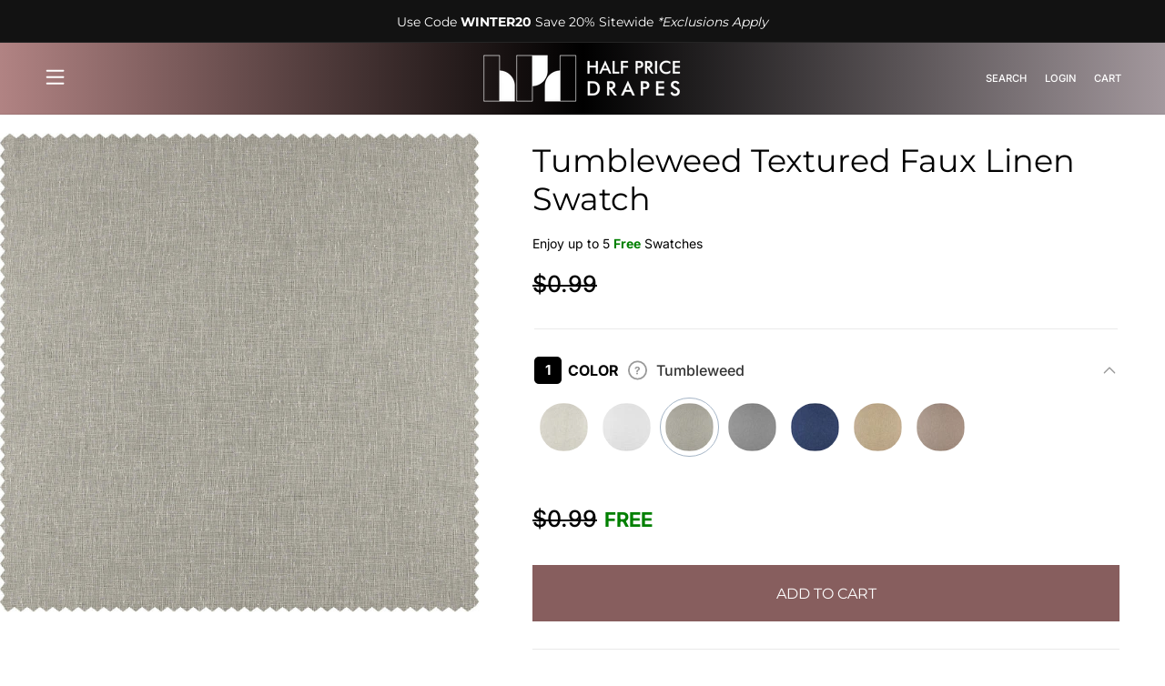

--- FILE ---
content_type: text/html; charset=utf-8
request_url: https://www.halfpricedrapes.com/products/tumbleweed-textured-faux-linen-swatch
body_size: 45895
content:
<!doctype html>
<html class="js" lang="en">
  <head>
    
    <!-- Google Tag Manager -->
    <script>
      (function(w,d,s,l,i){w[l]=w[l]||[];w[l].push({'gtm.start':
      new Date().getTime(),event:'gtm.js'});var f=d.getElementsByTagName(s)[0],
      j=d.createElement(s),dl=l!='dataLayer'?'&l='+l:'';j.async=true;j.src=
      'https://www.googletagmanager.com/gtm.js?id='+i+dl;f.parentNode.insertBefore(j,f);
      })(window,document,'script','dataLayer','GTM-MVRCV27G');
    </script>
    <!-- End Google Tag Manager -->

    <!-- Bing Ads Tracking -->
    <script>
      (function(w,d,t,r,u)
      {
        var f,n,i;
        w[u]=w[u]||[],f=function()
        {
          var o={ti:"5738608", enableAutoSpaTracking: true};
          o.q=w[u],w[u]=new UET(o),w[u].push("pageLoad")
        },
                n=d.createElement(t),n.src=r,n.async=1,n.onload=n.onreadystatechange=function()
        {
          var s=this.readyState;
          s&&s!=="loaded"&&s!=="complete"||(f(),n.onload=n.onreadystatechange=null)
        },
                i=d.getElementsByTagName(t)[0],i.parentNode.insertBefore(n,i)
      })
      (window,document,"script","//bat.bing.com/bat.js","uetq");
    </script>
    <!-- End Bing Ads Tracking -->

    <!-- BOGO Cart: Redirect /cart to home with drawer open -->
    <script>
      (function() {
        // Check if we're on the /cart page
        if (window.location.pathname === '/cart') {
          console.log('[BOGO Cart] Detected /cart page, redirecting to home with cart drawer...');
          // Redirect to home with cart=open query parameter
          window.location.href = '/?cart=open';
        }
      })();
    </script>
    <!-- End BOGO Cart Redirect -->

    <meta charset="utf-8">
    <meta http-equiv="X-UA-Compatible" content="IE=edge">
    <meta name="viewport" content="width=device-width,initial-scale=1">
    <meta name="theme-color" content="">
    <link rel="canonical" href="https://www.halfpricedrapes.com/products/tumbleweed-textured-faux-linen-swatch"><link rel="icon" type="image/png" href="//www.halfpricedrapes.com/cdn/shop/files/favicon.webp?crop=center&height=32&v=1758014816&width=32"><link rel="preconnect" href="https://fonts.shopifycdn.com" crossorigin><title>
      Tumbleweed Textured Faux Linen Swatch
 &ndash; HalfPriceDrapes.com</title>

    
      <meta name="description" content="Refresh your home décor effortlessly using the chic Tumbleweed Textured Faux Linen Swatch! Perfect for enhancing the bathroom, these curtains offer both style and function with their room-darkening features, making them an excellent choice for adding privacy and reducing sunlight.">
    

    

<meta property="og:site_name" content="HalfPriceDrapes.com">
<meta property="og:url" content="https://www.halfpricedrapes.com/products/tumbleweed-textured-faux-linen-swatch">
<meta property="og:title" content="Tumbleweed Textured Faux Linen Swatch">
<meta property="og:type" content="product">
<meta property="og:description" content="Refresh your home décor effortlessly using the chic Tumbleweed Textured Faux Linen Swatch! Perfect for enhancing the bathroom, these curtains offer both style and function with their room-darkening features, making them an excellent choice for adding privacy and reducing sunlight."><meta property="og:image" content="http://www.halfpricedrapes.com/cdn/shop/products/SHFLNCH-M013.jpg?v=1762531021">
  <meta property="og:image:secure_url" content="https://www.halfpricedrapes.com/cdn/shop/products/SHFLNCH-M013.jpg?v=1762531021">
  <meta property="og:image:width" content="2250">
  <meta property="og:image:height" content="2250"><meta property="og:price:amount" content="0.99">
  <meta property="og:price:currency" content="USD"><meta name="twitter:card" content="summary_large_image">
<meta name="twitter:title" content="Tumbleweed Textured Faux Linen Swatch">
<meta name="twitter:description" content="Refresh your home décor effortlessly using the chic Tumbleweed Textured Faux Linen Swatch! Perfect for enhancing the bathroom, these curtains offer both style and function with their room-darkening features, making them an excellent choice for adding privacy and reducing sunlight.">

    
    <!-- Preload critical fonts for CLS -->
<link rel="preload" href="//www.halfpricedrapes.com/cdn/shop/t/428/assets/JTUSjIg1_i6t8kCHKm459Wlhyw.woff2?v=178303583630992710931767104244" as="font" type="font/woff2" crossorigin>
<link rel="preload" href="//www.halfpricedrapes.com/cdn/shop/t/428/assets/JTUSjIg1_i6t8kCHKm459Wdhyzbi.woff2?v=109601708042801151901767104243" as="font" type="font/woff2" crossorigin>
<link rel="preload" href="//www.halfpricedrapes.com/cdn/shop/t/428/assets/JTUSjIg1_i6t8kCHKm459W1hyzbi.woff2?v=57218780080721981801767104242" as="font" type="font/woff2" crossorigin>
<link rel="preload" href="//www.halfpricedrapes.com/cdn/shop/t/428/assets/JTUSjIg1_i6t8kCHKm459WZhyzbi.woff2?v=8450823338503620521767104243" as="font" type="font/woff2" crossorigin>
<link rel="preload" href="//www.halfpricedrapes.com/cdn/shop/t/428/assets/JTUSjIg1_i6t8kCHKm459WRhyzbi.woff2?v=99175869234782731081767104242" as="font" type="font/woff2" crossorigin>
<link rel="preload" href="//www.halfpricedrapes.com/cdn/shop/t/428/assets/UcC73FwrK3iLTeHuS_nVMrMxCp50SjIa1ZL7.woff2?v=5808579388252114031767104244" as="font" type="font/woff2" crossorigin>
<link rel="preload" href="//www.halfpricedrapes.com/cdn/shop/t/428/assets/UcC73FwrK3iLTeHuS_nVMrMxCp50SjIa25L7SUc.woff2?v=99687434248205654791767104245" as="font" type="font/woff2" crossorigin>
<link rel="preload" href="//www.halfpricedrapes.com/cdn/shop/t/428/assets/UcC73FwrK3iLTeHuS_nVMrMxCp50SjIa2pL7SUc.woff2?v=94607343416680695901767104246" as="font" type="font/woff2" crossorigin>
<link rel="preload" href="//www.halfpricedrapes.com/cdn/shop/t/428/assets/UcC73FwrK3iLTeHuS_nVMrMxCp50SjIa1pL7SUc.woff2?v=134745492701611621491767104245" as="font" type="font/woff2" crossorigin>
<link rel="preload" href="//www.halfpricedrapes.com/cdn/shop/t/428/assets/UcC73FwrK3iLTeHuS_nVMrMxCp50SjIa2ZL7SUc.woff2?v=126526560944863123061767104246" as="font" type="font/woff2" crossorigin>
<link rel="preload" href="//www.halfpricedrapes.com/cdn/shop/t/428/assets/UcC73FwrK3iLTeHuS_nVMrMxCp50SjIa0ZL7SUc.woff2?v=183531597448590404021767104244" as="font" type="font/woff2" crossorigin>
<link rel="preload" href="//www.halfpricedrapes.com/cdn/shop/t/428/assets/UcC73FwrK3iLTeHuS_nVMrMxCp50SjIa2JL7SUc.woff2?v=38803687789588397701767104246" as="font" type="font/woff2" crossorigin>


<style>
/* cyrillic-ext */
@font-face {
  font-family: 'Inter';
  font-style: normal;
  font-weight: 400;
  font-display: swap;
  src: url('//www.halfpricedrapes.com/cdn/shop/t/428/assets/UcC73FwrK3iLTeHuS_nVMrMxCp50SjIa2JL7SUc.woff2?v=38803687789588397701767104246') format('woff2');
  unicode-range: U+0460-052F, U+1C80-1C8A, U+20B4, U+2DE0-2DFF, U+A640-A69F, U+FE2E-FE2F;
}
/* cyrillic */
@font-face {
  font-family: 'Inter';
  font-style: normal;
  font-weight: 400;
  font-display: swap;
  src: url('//www.halfpricedrapes.com/cdn/shop/t/428/assets/UcC73FwrK3iLTeHuS_nVMrMxCp50SjIa0ZL7SUc.woff2?v=183531597448590404021767104244') format('woff2');
  unicode-range: U+0301, U+0400-045F, U+0490-0491, U+04B0-04B1, U+2116;
}
/* greek-ext */
@font-face {
  font-family: 'Inter';
  font-style: normal;
  font-weight: 400;
  font-display: swap;
  src: url('//www.halfpricedrapes.com/cdn/shop/t/428/assets/UcC73FwrK3iLTeHuS_nVMrMxCp50SjIa2ZL7SUc.woff2?v=126526560944863123061767104246') format('woff2');
  unicode-range: U+1F00-1FFF;
}
/* greek */
@font-face {
  font-family: 'Inter';
  font-style: normal;
  font-weight: 400;
  font-display: swap;
  src: url('//www.halfpricedrapes.com/cdn/shop/t/428/assets/UcC73FwrK3iLTeHuS_nVMrMxCp50SjIa1pL7SUc.woff2?v=134745492701611621491767104245') format('woff2');
  unicode-range: U+0370-0377, U+037A-037F, U+0384-038A, U+038C, U+038E-03A1, U+03A3-03FF;
}
/* vietnamese */
@font-face {
  font-family: 'Inter';
  font-style: normal;
  font-weight: 400;
  font-display: swap;
  src: url('//www.halfpricedrapes.com/cdn/shop/t/428/assets/UcC73FwrK3iLTeHuS_nVMrMxCp50SjIa2pL7SUc.woff2?v=94607343416680695901767104246') format('woff2');
  unicode-range: U+0102-0103, U+0110-0111, U+0128-0129, U+0168-0169, U+01A0-01A1, U+01AF-01B0, U+0300-0301, U+0303-0304, U+0308-0309, U+0323, U+0329, U+1EA0-1EF9, U+20AB;
}
/* latin-ext */
@font-face {
  font-family: 'Inter';
  font-style: normal;
  font-weight: 400;
  font-display: swap;
  src: url('//www.halfpricedrapes.com/cdn/shop/t/428/assets/UcC73FwrK3iLTeHuS_nVMrMxCp50SjIa25L7SUc.woff2?v=99687434248205654791767104245') format('woff2');
  unicode-range: U+0100-02BA, U+02BD-02C5, U+02C7-02CC, U+02CE-02D7, U+02DD-02FF, U+0304, U+0308, U+0329, U+1D00-1DBF, U+1E00-1E9F, U+1EF2-1EFF, U+2020, U+20A0-20AB, U+20AD-20C0, U+2113, U+2C60-2C7F, U+A720-A7FF;
}
/* latin */
@font-face {
  font-family: 'Inter';
  font-style: normal;
  font-weight: 400;
  font-display: swap;
  src: url('//www.halfpricedrapes.com/cdn/shop/t/428/assets/UcC73FwrK3iLTeHuS_nVMrMxCp50SjIa1ZL7.woff2?v=5808579388252114031767104244') format('woff2');
  unicode-range: U+0000-00FF, U+0131, U+0152-0153, U+02BB-02BC, U+02C6, U+02DA, U+02DC, U+0304, U+0308, U+0329, U+2000-206F, U+20AC, U+2122, U+2191, U+2193, U+2212, U+2215, U+FEFF, U+FFFD;
}
/* cyrillic-ext */
@font-face {
  font-family: 'Inter';
  font-style: normal;
  font-weight: 500;
  font-display: swap;
  src: url('//www.halfpricedrapes.com/cdn/shop/t/428/assets/UcC73FwrK3iLTeHuS_nVMrMxCp50SjIa2JL7SUc.woff2?v=38803687789588397701767104246') format('woff2');
  unicode-range: U+0460-052F, U+1C80-1C8A, U+20B4, U+2DE0-2DFF, U+A640-A69F, U+FE2E-FE2F;
}
/* cyrillic */
@font-face {
  font-family: 'Inter';
  font-style: normal;
  font-weight: 500;
  font-display: swap;
  src: url('//www.halfpricedrapes.com/cdn/shop/t/428/assets/UcC73FwrK3iLTeHuS_nVMrMxCp50SjIa0ZL7SUc.woff2?v=183531597448590404021767104244') format('woff2');
  unicode-range: U+0301, U+0400-045F, U+0490-0491, U+04B0-04B1, U+2116;
}
/* greek-ext */
@font-face {
  font-family: 'Inter';
  font-style: normal;
  font-weight: 500;
  font-display: swap;
  src: url('//www.halfpricedrapes.com/cdn/shop/t/428/assets/UcC73FwrK3iLTeHuS_nVMrMxCp50SjIa2ZL7SUc.woff2?v=126526560944863123061767104246') format('woff2');
  unicode-range: U+1F00-1FFF;
}
/* greek */
@font-face {
  font-family: 'Inter';
  font-style: normal;
  font-weight: 500;
  font-display: swap;
  src: url('//www.halfpricedrapes.com/cdn/shop/t/428/assets/UcC73FwrK3iLTeHuS_nVMrMxCp50SjIa1pL7SUc.woff2?v=134745492701611621491767104245') format('woff2');
  unicode-range: U+0370-0377, U+037A-037F, U+0384-038A, U+038C, U+038E-03A1, U+03A3-03FF;
}
/* vietnamese */
@font-face {
  font-family: 'Inter';
  font-style: normal;
  font-weight: 500;
  font-display: swap;
  src: url('//www.halfpricedrapes.com/cdn/shop/t/428/assets/UcC73FwrK3iLTeHuS_nVMrMxCp50SjIa2pL7SUc.woff2?v=94607343416680695901767104246') format('woff2');
  unicode-range: U+0102-0103, U+0110-0111, U+0128-0129, U+0168-0169, U+01A0-01A1, U+01AF-01B0, U+0300-0301, U+0303-0304, U+0308-0309, U+0323, U+0329, U+1EA0-1EF9, U+20AB;
}
/* latin-ext */
@font-face {
  font-family: 'Inter';
  font-style: normal;
  font-weight: 500;
  font-display: swap;
  src: url('//www.halfpricedrapes.com/cdn/shop/t/428/assets/UcC73FwrK3iLTeHuS_nVMrMxCp50SjIa25L7SUc.woff2?v=99687434248205654791767104245') format('woff2');
  unicode-range: U+0100-02BA, U+02BD-02C5, U+02C7-02CC, U+02CE-02D7, U+02DD-02FF, U+0304, U+0308, U+0329, U+1D00-1DBF, U+1E00-1E9F, U+1EF2-1EFF, U+2020, U+20A0-20AB, U+20AD-20C0, U+2113, U+2C60-2C7F, U+A720-A7FF;
}
/* latin */
@font-face {
  font-family: 'Inter';
  font-style: normal;
  font-weight: 500;
  font-display: swap;
  src: url('//www.halfpricedrapes.com/cdn/shop/t/428/assets/UcC73FwrK3iLTeHuS_nVMrMxCp50SjIa1ZL7.woff2?v=5808579388252114031767104244') format('woff2');
  unicode-range: U+0000-00FF, U+0131, U+0152-0153, U+02BB-02BC, U+02C6, U+02DA, U+02DC, U+0304, U+0308, U+0329, U+2000-206F, U+20AC, U+2122, U+2191, U+2193, U+2212, U+2215, U+FEFF, U+FFFD;
}
/* cyrillic-ext */
@font-face {
  font-family: 'Inter';
  font-style: normal;
  font-weight: 700;
  font-display: swap;
  src: url('//www.halfpricedrapes.com/cdn/shop/t/428/assets/UcC73FwrK3iLTeHuS_nVMrMxCp50SjIa2JL7SUc.woff2?v=38803687789588397701767104246') format('woff2');
  unicode-range: U+0460-052F, U+1C80-1C8A, U+20B4, U+2DE0-2DFF, U+A640-A69F, U+FE2E-FE2F;
}
/* cyrillic */
@font-face {
  font-family: 'Inter';
  font-style: normal;
  font-weight: 700;
  font-display: swap;
  src: url('//www.halfpricedrapes.com/cdn/shop/t/428/assets/UcC73FwrK3iLTeHuS_nVMrMxCp50SjIa0ZL7SUc.woff2?v=183531597448590404021767104244') format('woff2');
  unicode-range: U+0301, U+0400-045F, U+0490-0491, U+04B0-04B1, U+2116;
}
/* greek-ext */
@font-face {
  font-family: 'Inter';
  font-style: normal;
  font-weight: 700;
  font-display: swap;
  src: url('//www.halfpricedrapes.com/cdn/shop/t/428/assets/UcC73FwrK3iLTeHuS_nVMrMxCp50SjIa2ZL7SUc.woff2?v=126526560944863123061767104246') format('woff2');
  unicode-range: U+1F00-1FFF;
}
/* greek */
@font-face {
  font-family: 'Inter';
  font-style: normal;
  font-weight: 700;
  font-display: swap;
  src: url('//www.halfpricedrapes.com/cdn/shop/t/428/assets/UcC73FwrK3iLTeHuS_nVMrMxCp50SjIa1pL7SUc.woff2?v=134745492701611621491767104245') format('woff2');
  unicode-range: U+0370-0377, U+037A-037F, U+0384-038A, U+038C, U+038E-03A1, U+03A3-03FF;
}
/* vietnamese */
@font-face {
  font-family: 'Inter';
  font-style: normal;
  font-weight: 700;
  font-display: swap;
  src: url('//www.halfpricedrapes.com/cdn/shop/t/428/assets/UcC73FwrK3iLTeHuS_nVMrMxCp50SjIa2pL7SUc.woff2?v=94607343416680695901767104246') format('woff2');
  unicode-range: U+0102-0103, U+0110-0111, U+0128-0129, U+0168-0169, U+01A0-01A1, U+01AF-01B0, U+0300-0301, U+0303-0304, U+0308-0309, U+0323, U+0329, U+1EA0-1EF9, U+20AB;
}
/* latin-ext */
@font-face {
  font-family: 'Inter';
  font-style: normal;
  font-weight: 700;
  font-display: swap;
  src: url('//www.halfpricedrapes.com/cdn/shop/t/428/assets/UcC73FwrK3iLTeHuS_nVMrMxCp50SjIa25L7SUc.woff2?v=99687434248205654791767104245') format('woff2');
  unicode-range: U+0100-02BA, U+02BD-02C5, U+02C7-02CC, U+02CE-02D7, U+02DD-02FF, U+0304, U+0308, U+0329, U+1D00-1DBF, U+1E00-1E9F, U+1EF2-1EFF, U+2020, U+20A0-20AB, U+20AD-20C0, U+2113, U+2C60-2C7F, U+A720-A7FF;
}
/* latin */
@font-face {
  font-family: 'Inter';
  font-style: normal;
  font-weight: 700;
  font-display: swap;
  src: url('//www.halfpricedrapes.com/cdn/shop/t/428/assets/UcC73FwrK3iLTeHuS_nVMrMxCp50SjIa1ZL7.woff2?v=5808579388252114031767104244') format('woff2');
  unicode-range: U+0000-00FF, U+0131, U+0152-0153, U+02BB-02BC, U+02C6, U+02DA, U+02DC, U+0304, U+0308, U+0329, U+2000-206F, U+20AC, U+2122, U+2191, U+2193, U+2212, U+2215, U+FEFF, U+FFFD;
}
/* cyrillic-ext */
@font-face {
  font-family: 'Montserrat';
  font-style: normal;
  font-weight: 300;
  font-display: swap;
  src: url('//www.halfpricedrapes.com/cdn/shop/t/428/assets/JTUSjIg1_i6t8kCHKm459WRhyzbi.woff2?v=99175869234782731081767104242') format('woff2');
  unicode-range: U+0460-052F, U+1C80-1C8A, U+20B4, U+2DE0-2DFF, U+A640-A69F, U+FE2E-FE2F;
}
/* cyrillic */
@font-face {
  font-family: 'Montserrat';
  font-style: normal;
  font-weight: 300;
  font-display: swap;
  src: url('//www.halfpricedrapes.com/cdn/shop/t/428/assets/JTUSjIg1_i6t8kCHKm459W1hyzbi.woff2?v=57218780080721981801767104242') format('woff2');
  unicode-range: U+0301, U+0400-045F, U+0490-0491, U+04B0-04B1, U+2116;
}
/* vietnamese */
@font-face {
  font-family: 'Montserrat';
  font-style: normal;
  font-weight: 300;
  font-display: swap;
  src: url('//www.halfpricedrapes.com/cdn/shop/t/428/assets/JTUSjIg1_i6t8kCHKm459WZhyzbi.woff2?v=8450823338503620521767104243') format('woff2');
  unicode-range: U+0102-0103, U+0110-0111, U+0128-0129, U+0168-0169, U+01A0-01A1, U+01AF-01B0, U+0300-0301, U+0303-0304, U+0308-0309, U+0323, U+0329, U+1EA0-1EF9, U+20AB;
}
/* latin-ext */
@font-face {
  font-family: 'Montserrat';
  font-style: normal;
  font-weight: 300;
  font-display: swap;
  src: url('//www.halfpricedrapes.com/cdn/shop/t/428/assets/JTUSjIg1_i6t8kCHKm459Wdhyzbi.woff2?v=109601708042801151901767104243') format('woff2');
  unicode-range: U+0100-02BA, U+02BD-02C5, U+02C7-02CC, U+02CE-02D7, U+02DD-02FF, U+0304, U+0308, U+0329, U+1D00-1DBF, U+1E00-1E9F, U+1EF2-1EFF, U+2020, U+20A0-20AB, U+20AD-20C0, U+2113, U+2C60-2C7F, U+A720-A7FF;
}
/* latin */
@font-face {
  font-family: 'Montserrat';
  font-style: normal;
  font-weight: 300;
  font-display: swap;
  src: url('//www.halfpricedrapes.com/cdn/shop/t/428/assets/JTUSjIg1_i6t8kCHKm459Wlhyw.woff2?v=178303583630992710931767104244') format('woff2');
  unicode-range: U+0000-00FF, U+0131, U+0152-0153, U+02BB-02BC, U+02C6, U+02DA, U+02DC, U+0304, U+0308, U+0329, U+2000-206F, U+20AC, U+2122, U+2191, U+2193, U+2212, U+2215, U+FEFF, U+FFFD;
}
/* cyrillic-ext */
@font-face {
  font-family: 'Montserrat';
  font-style: normal;
  font-weight: 400;
  font-display: swap;
  src: url('//www.halfpricedrapes.com/cdn/shop/t/428/assets/JTUSjIg1_i6t8kCHKm459WRhyzbi.woff2?v=99175869234782731081767104242') format('woff2');
  unicode-range: U+0460-052F, U+1C80-1C8A, U+20B4, U+2DE0-2DFF, U+A640-A69F, U+FE2E-FE2F;
}
/* cyrillic */
@font-face {
  font-family: 'Montserrat';
  font-style: normal;
  font-weight: 400;
  font-display: swap;
  src: url('//www.halfpricedrapes.com/cdn/shop/t/428/assets/JTUSjIg1_i6t8kCHKm459W1hyzbi.woff2?v=57218780080721981801767104242') format('woff2');
  unicode-range: U+0301, U+0400-045F, U+0490-0491, U+04B0-04B1, U+2116;
}
/* vietnamese */
@font-face {
  font-family: 'Montserrat';
  font-style: normal;
  font-weight: 400;
  font-display: swap;
  src: url('//www.halfpricedrapes.com/cdn/shop/t/428/assets/JTUSjIg1_i6t8kCHKm459WZhyzbi.woff2?v=8450823338503620521767104243') format('woff2');
  unicode-range: U+0102-0103, U+0110-0111, U+0128-0129, U+0168-0169, U+01A0-01A1, U+01AF-01B0, U+0300-0301, U+0303-0304, U+0308-0309, U+0323, U+0329, U+1EA0-1EF9, U+20AB;
}
/* latin-ext */
@font-face {
  font-family: 'Montserrat';
  font-style: normal;
  font-weight: 400;
  font-display: swap;
  src: url('//www.halfpricedrapes.com/cdn/shop/t/428/assets/JTUSjIg1_i6t8kCHKm459Wdhyzbi.woff2?v=109601708042801151901767104243') format('woff2');
  unicode-range: U+0100-02BA, U+02BD-02C5, U+02C7-02CC, U+02CE-02D7, U+02DD-02FF, U+0304, U+0308, U+0329, U+1D00-1DBF, U+1E00-1E9F, U+1EF2-1EFF, U+2020, U+20A0-20AB, U+20AD-20C0, U+2113, U+2C60-2C7F, U+A720-A7FF;
}
/* latin */
@font-face {
  font-family: 'Montserrat';
  font-style: normal;
  font-weight: 400;
  font-display: swap;
  src: url('//www.halfpricedrapes.com/cdn/shop/t/428/assets/JTUSjIg1_i6t8kCHKm459Wlhyw.woff2?v=178303583630992710931767104244') format('woff2');
  unicode-range: U+0000-00FF, U+0131, U+0152-0153, U+02BB-02BC, U+02C6, U+02DA, U+02DC, U+0304, U+0308, U+0329, U+2000-206F, U+20AC, U+2122, U+2191, U+2193, U+2212, U+2215, U+FEFF, U+FFFD;
}
/* cyrillic-ext */
@font-face {
  font-family: 'Montserrat';
  font-style: normal;
  font-weight: 700;
  font-display: swap;
  src: url('//www.halfpricedrapes.com/cdn/shop/t/428/assets/JTUSjIg1_i6t8kCHKm459WRhyzbi.woff2?v=99175869234782731081767104242') format('woff2');
  unicode-range: U+0460-052F, U+1C80-1C8A, U+20B4, U+2DE0-2DFF, U+A640-A69F, U+FE2E-FE2F;
}
/* cyrillic */
@font-face {
  font-family: 'Montserrat';
  font-style: normal;
  font-weight: 700;
  font-display: swap;
  src: url('//www.halfpricedrapes.com/cdn/shop/t/428/assets/JTUSjIg1_i6t8kCHKm459W1hyzbi.woff2?v=57218780080721981801767104242') format('woff2');
  unicode-range: U+0301, U+0400-045F, U+0490-0491, U+04B0-04B1, U+2116;
}
/* vietnamese */
@font-face {
  font-family: 'Montserrat';
  font-style: normal;
  font-weight: 700;
  font-display: swap;
  src: url('//www.halfpricedrapes.com/cdn/shop/t/428/assets/JTUSjIg1_i6t8kCHKm459WZhyzbi.woff2?v=8450823338503620521767104243') format('woff2');
  unicode-range: U+0102-0103, U+0110-0111, U+0128-0129, U+0168-0169, U+01A0-01A1, U+01AF-01B0, U+0300-0301, U+0303-0304, U+0308-0309, U+0323, U+0329, U+1EA0-1EF9, U+20AB;
}
/* latin-ext */
@font-face {
  font-family: 'Montserrat';
  font-style: normal;
  font-weight: 700;
  font-display: swap;
  src: url('//www.halfpricedrapes.com/cdn/shop/t/428/assets/JTUSjIg1_i6t8kCHKm459Wdhyzbi.woff2?v=109601708042801151901767104243') format('woff2');
  unicode-range: U+0100-02BA, U+02BD-02C5, U+02C7-02CC, U+02CE-02D7, U+02DD-02FF, U+0304, U+0308, U+0329, U+1D00-1DBF, U+1E00-1E9F, U+1EF2-1EFF, U+2020, U+20A0-20AB, U+20AD-20C0, U+2113, U+2C60-2C7F, U+A720-A7FF;
}
/* latin */
@font-face {
  font-family: 'Montserrat';
  font-style: normal;
  font-weight: 700;
  font-display: swap;
  src: url('//www.halfpricedrapes.com/cdn/shop/t/428/assets/JTUSjIg1_i6t8kCHKm459Wlhyw.woff2?v=178303583630992710931767104244') format('woff2');
  unicode-range: U+0000-00FF, U+0131, U+0152-0153, U+02BB-02BC, U+02C6, U+02DA, U+02DC, U+0304, U+0308, U+0329, U+2000-206F, U+20AC, U+2122, U+2191, U+2193, U+2212, U+2215, U+FEFF, U+FFFD;
}
</style>

    <!-- Old theme files -->
    <script src="//www.halfpricedrapes.com/cdn/shop/t/428/assets/jquery.min.js?v=119739558196394152171767104247"></script>

    <script src="//www.halfpricedrapes.com/cdn/shop/t/428/assets/constants.js?v=97362928191033328831766393911" defer="defer"></script>
    <script src="//www.halfpricedrapes.com/cdn/shop/t/428/assets/pubsub.js?v=25310214064522200911766393911" defer="defer"></script>
    <script src="//www.halfpricedrapes.com/cdn/shop/t/428/assets/global.js?v=13963757730006505631767708417" defer="defer"></script>
    <script src="//www.halfpricedrapes.com/cdn/shop/t/428/assets/details-disclosure.js?v=13653116266235556501766393910" defer="defer"></script>
    <script src="//www.halfpricedrapes.com/cdn/shop/t/428/assets/details-modal.js?v=25581673532751508451766393911" defer="defer"></script>
    <script src="//www.halfpricedrapes.com/cdn/shop/t/428/assets/search-form.js?v=133129549252120666541766393909" defer="defer"></script>

    
    <script
      src="https://cdn-widgetsrepository.yotpo.com/v1/loader/ykyZ78nlTQRQTKPXbPs4Ky8UrOdvl5CCoOet7PiL?languageCode=en"
      async
    ></script><link href="//www.halfpricedrapes.com/cdn/shop/t/428/assets/swiper-bundle.min.css?v=40775391388818858451766486994" rel="stylesheet" type="text/css" media="all" />
    <link href="//www.halfpricedrapes.com/cdn/shop/t/428/assets/component-hero-banner.css?v=129110852108736510421766393909" rel="stylesheet" type="text/css" media="all" />
    <script src="//www.halfpricedrapes.com/cdn/shop/t/428/assets/swiper-bundle.min.js?v=105657941509464647301766486993" type="text/javascript"></script>
    
    
      <style>
        @media screen and (min-width: 750px) {
          .grid__item {
            width: calc(25% - var(--grid-desktop-horizontal-spacing) * 3 / 4);
            max-width: calc(50% - var(--grid-desktop-horizontal-spacing) / 2);
          }
        }
      </style>
    
    

    <script>window.performance && window.performance.mark && window.performance.mark('shopify.content_for_header.start');</script><meta name="google-site-verification" content="fBf1UdkVW4X37LIYCR37PkReyX4yqtGfBA58Gd98v3c">
<meta id="shopify-digital-wallet" name="shopify-digital-wallet" content="/57668567211/digital_wallets/dialog">
<meta name="shopify-checkout-api-token" content="b65f88594e2a86ca6148e31c4703b13f">
<meta id="in-context-paypal-metadata" data-shop-id="57668567211" data-venmo-supported="true" data-environment="production" data-locale="en_US" data-paypal-v4="true" data-currency="USD">
<link rel="alternate" type="application/json+oembed" href="https://www.halfpricedrapes.com/products/tumbleweed-textured-faux-linen-swatch.oembed">
<script async="async" src="/checkouts/internal/preloads.js?locale=en-US"></script>
<link rel="preconnect" href="https://shop.app" crossorigin="anonymous">
<script async="async" src="https://shop.app/checkouts/internal/preloads.js?locale=en-US&shop_id=57668567211" crossorigin="anonymous"></script>
<script id="apple-pay-shop-capabilities" type="application/json">{"shopId":57668567211,"countryCode":"US","currencyCode":"USD","merchantCapabilities":["supports3DS"],"merchantId":"gid:\/\/shopify\/Shop\/57668567211","merchantName":"HalfPriceDrapes.com","requiredBillingContactFields":["postalAddress","email","phone"],"requiredShippingContactFields":["postalAddress","email","phone"],"shippingType":"shipping","supportedNetworks":["visa","masterCard","amex","discover","elo","jcb"],"total":{"type":"pending","label":"HalfPriceDrapes.com","amount":"1.00"},"shopifyPaymentsEnabled":true,"supportsSubscriptions":true}</script>
<script id="shopify-features" type="application/json">{"accessToken":"b65f88594e2a86ca6148e31c4703b13f","betas":["rich-media-storefront-analytics"],"domain":"www.halfpricedrapes.com","predictiveSearch":true,"shopId":57668567211,"locale":"en"}</script>
<script>var Shopify = Shopify || {};
Shopify.shop = "halfpricedrapes-com.myshopify.com";
Shopify.locale = "en";
Shopify.currency = {"active":"USD","rate":"1.0"};
Shopify.country = "US";
Shopify.theme = {"name":"Folio3 Sandbox Theme","id":186624246128,"schema_name":"Half Price Drapes","schema_version":"15.3.0","theme_store_id":null,"role":"main"};
Shopify.theme.handle = "null";
Shopify.theme.style = {"id":null,"handle":null};
Shopify.cdnHost = "www.halfpricedrapes.com/cdn";
Shopify.routes = Shopify.routes || {};
Shopify.routes.root = "/";</script>
<script type="module">!function(o){(o.Shopify=o.Shopify||{}).modules=!0}(window);</script>
<script>!function(o){function n(){var o=[];function n(){o.push(Array.prototype.slice.apply(arguments))}return n.q=o,n}var t=o.Shopify=o.Shopify||{};t.loadFeatures=n(),t.autoloadFeatures=n()}(window);</script>
<script>
  window.ShopifyPay = window.ShopifyPay || {};
  window.ShopifyPay.apiHost = "shop.app\/pay";
  window.ShopifyPay.redirectState = null;
</script>
<script id="shop-js-analytics" type="application/json">{"pageType":"product"}</script>
<script defer="defer" async type="module" src="//www.halfpricedrapes.com/cdn/shopifycloud/shop-js/modules/v2/client.init-shop-cart-sync_BdyHc3Nr.en.esm.js"></script>
<script defer="defer" async type="module" src="//www.halfpricedrapes.com/cdn/shopifycloud/shop-js/modules/v2/chunk.common_Daul8nwZ.esm.js"></script>
<script type="module">
  await import("//www.halfpricedrapes.com/cdn/shopifycloud/shop-js/modules/v2/client.init-shop-cart-sync_BdyHc3Nr.en.esm.js");
await import("//www.halfpricedrapes.com/cdn/shopifycloud/shop-js/modules/v2/chunk.common_Daul8nwZ.esm.js");

  window.Shopify.SignInWithShop?.initShopCartSync?.({"fedCMEnabled":true,"windoidEnabled":true});

</script>
<script defer="defer" async type="module" src="//www.halfpricedrapes.com/cdn/shopifycloud/shop-js/modules/v2/client.payment-terms_MV4M3zvL.en.esm.js"></script>
<script defer="defer" async type="module" src="//www.halfpricedrapes.com/cdn/shopifycloud/shop-js/modules/v2/chunk.common_Daul8nwZ.esm.js"></script>
<script defer="defer" async type="module" src="//www.halfpricedrapes.com/cdn/shopifycloud/shop-js/modules/v2/chunk.modal_CQq8HTM6.esm.js"></script>
<script type="module">
  await import("//www.halfpricedrapes.com/cdn/shopifycloud/shop-js/modules/v2/client.payment-terms_MV4M3zvL.en.esm.js");
await import("//www.halfpricedrapes.com/cdn/shopifycloud/shop-js/modules/v2/chunk.common_Daul8nwZ.esm.js");
await import("//www.halfpricedrapes.com/cdn/shopifycloud/shop-js/modules/v2/chunk.modal_CQq8HTM6.esm.js");

  
</script>
<script>
  window.Shopify = window.Shopify || {};
  if (!window.Shopify.featureAssets) window.Shopify.featureAssets = {};
  window.Shopify.featureAssets['shop-js'] = {"shop-cart-sync":["modules/v2/client.shop-cart-sync_QYOiDySF.en.esm.js","modules/v2/chunk.common_Daul8nwZ.esm.js"],"init-fed-cm":["modules/v2/client.init-fed-cm_DchLp9rc.en.esm.js","modules/v2/chunk.common_Daul8nwZ.esm.js"],"shop-button":["modules/v2/client.shop-button_OV7bAJc5.en.esm.js","modules/v2/chunk.common_Daul8nwZ.esm.js"],"init-windoid":["modules/v2/client.init-windoid_DwxFKQ8e.en.esm.js","modules/v2/chunk.common_Daul8nwZ.esm.js"],"shop-cash-offers":["modules/v2/client.shop-cash-offers_DWtL6Bq3.en.esm.js","modules/v2/chunk.common_Daul8nwZ.esm.js","modules/v2/chunk.modal_CQq8HTM6.esm.js"],"shop-toast-manager":["modules/v2/client.shop-toast-manager_CX9r1SjA.en.esm.js","modules/v2/chunk.common_Daul8nwZ.esm.js"],"init-shop-email-lookup-coordinator":["modules/v2/client.init-shop-email-lookup-coordinator_UhKnw74l.en.esm.js","modules/v2/chunk.common_Daul8nwZ.esm.js"],"pay-button":["modules/v2/client.pay-button_DzxNnLDY.en.esm.js","modules/v2/chunk.common_Daul8nwZ.esm.js"],"avatar":["modules/v2/client.avatar_BTnouDA3.en.esm.js"],"init-shop-cart-sync":["modules/v2/client.init-shop-cart-sync_BdyHc3Nr.en.esm.js","modules/v2/chunk.common_Daul8nwZ.esm.js"],"shop-login-button":["modules/v2/client.shop-login-button_D8B466_1.en.esm.js","modules/v2/chunk.common_Daul8nwZ.esm.js","modules/v2/chunk.modal_CQq8HTM6.esm.js"],"init-customer-accounts-sign-up":["modules/v2/client.init-customer-accounts-sign-up_C8fpPm4i.en.esm.js","modules/v2/client.shop-login-button_D8B466_1.en.esm.js","modules/v2/chunk.common_Daul8nwZ.esm.js","modules/v2/chunk.modal_CQq8HTM6.esm.js"],"init-shop-for-new-customer-accounts":["modules/v2/client.init-shop-for-new-customer-accounts_CVTO0Ztu.en.esm.js","modules/v2/client.shop-login-button_D8B466_1.en.esm.js","modules/v2/chunk.common_Daul8nwZ.esm.js","modules/v2/chunk.modal_CQq8HTM6.esm.js"],"init-customer-accounts":["modules/v2/client.init-customer-accounts_dRgKMfrE.en.esm.js","modules/v2/client.shop-login-button_D8B466_1.en.esm.js","modules/v2/chunk.common_Daul8nwZ.esm.js","modules/v2/chunk.modal_CQq8HTM6.esm.js"],"shop-follow-button":["modules/v2/client.shop-follow-button_CkZpjEct.en.esm.js","modules/v2/chunk.common_Daul8nwZ.esm.js","modules/v2/chunk.modal_CQq8HTM6.esm.js"],"lead-capture":["modules/v2/client.lead-capture_BntHBhfp.en.esm.js","modules/v2/chunk.common_Daul8nwZ.esm.js","modules/v2/chunk.modal_CQq8HTM6.esm.js"],"checkout-modal":["modules/v2/client.checkout-modal_CfxcYbTm.en.esm.js","modules/v2/chunk.common_Daul8nwZ.esm.js","modules/v2/chunk.modal_CQq8HTM6.esm.js"],"shop-login":["modules/v2/client.shop-login_Da4GZ2H6.en.esm.js","modules/v2/chunk.common_Daul8nwZ.esm.js","modules/v2/chunk.modal_CQq8HTM6.esm.js"],"payment-terms":["modules/v2/client.payment-terms_MV4M3zvL.en.esm.js","modules/v2/chunk.common_Daul8nwZ.esm.js","modules/v2/chunk.modal_CQq8HTM6.esm.js"]};
</script>
<script>(function() {
  var isLoaded = false;
  function asyncLoad() {
    if (isLoaded) return;
    isLoaded = true;
    var urls = ["https:\/\/seo.apps.avada.io\/scripttag\/avada-seo-installed.js?shop=halfpricedrapes-com.myshopify.com","https:\/\/d2badvwg0mti9p.cloudfront.net\/script.js?shop=halfpricedrapes-com.myshopify.com\u0026shop=halfpricedrapes-com.myshopify.com","https:\/\/cdn1.avada.io\/flying-pages\/module.js?shop=halfpricedrapes-com.myshopify.com","https:\/\/static.shareasale.com\/json\/shopify\/shareasale-tracking.js?sasmid=31170\u0026ssmtid=69334\u0026cd=true\u0026shop=halfpricedrapes-com.myshopify.com"];
    for (var i = 0; i < urls.length; i++) {
      var s = document.createElement('script');
      s.type = 'text/javascript';
      s.async = true;
      s.src = urls[i];
      var x = document.getElementsByTagName('script')[0];
      x.parentNode.insertBefore(s, x);
    }
  };
  if(window.attachEvent) {
    window.attachEvent('onload', asyncLoad);
  } else {
    window.addEventListener('load', asyncLoad, false);
  }
})();</script>
<script id="__st">var __st={"a":57668567211,"offset":-28800,"reqid":"f46f0429-feac-42ec-8054-5a86fb16b65a-1769006563","pageurl":"www.halfpricedrapes.com\/products\/tumbleweed-textured-faux-linen-swatch","u":"a1fddd0f17f6","p":"product","rtyp":"product","rid":7095351378091};</script>
<script>window.ShopifyPaypalV4VisibilityTracking = true;</script>
<script id="form-persister">!function(){'use strict';const t='contact',e='new_comment',n=[[t,t],['blogs',e],['comments',e],[t,'customer']],o='password',r='form_key',c=['recaptcha-v3-token','g-recaptcha-response','h-captcha-response',o],s=()=>{try{return window.sessionStorage}catch{return}},i='__shopify_v',u=t=>t.elements[r],a=function(){const t=[...n].map((([t,e])=>`form[action*='/${t}']:not([data-nocaptcha='true']) input[name='form_type'][value='${e}']`)).join(',');var e;return e=t,()=>e?[...document.querySelectorAll(e)].map((t=>t.form)):[]}();function m(t){const e=u(t);a().includes(t)&&(!e||!e.value)&&function(t){try{if(!s())return;!function(t){const e=s();if(!e)return;const n=u(t);if(!n)return;const o=n.value;o&&e.removeItem(o)}(t);const e=Array.from(Array(32),(()=>Math.random().toString(36)[2])).join('');!function(t,e){u(t)||t.append(Object.assign(document.createElement('input'),{type:'hidden',name:r})),t.elements[r].value=e}(t,e),function(t,e){const n=s();if(!n)return;const r=[...t.querySelectorAll(`input[type='${o}']`)].map((({name:t})=>t)),u=[...c,...r],a={};for(const[o,c]of new FormData(t).entries())u.includes(o)||(a[o]=c);n.setItem(e,JSON.stringify({[i]:1,action:t.action,data:a}))}(t,e)}catch(e){console.error('failed to persist form',e)}}(t)}const f=t=>{if('true'===t.dataset.persistBound)return;const e=function(t,e){const n=function(t){return'function'==typeof t.submit?t.submit:HTMLFormElement.prototype.submit}(t).bind(t);return function(){let t;return()=>{t||(t=!0,(()=>{try{e(),n()}catch(t){(t=>{console.error('form submit failed',t)})(t)}})(),setTimeout((()=>t=!1),250))}}()}(t,(()=>{m(t)}));!function(t,e){if('function'==typeof t.submit&&'function'==typeof e)try{t.submit=e}catch{}}(t,e),t.addEventListener('submit',(t=>{t.preventDefault(),e()})),t.dataset.persistBound='true'};!function(){function t(t){const e=(t=>{const e=t.target;return e instanceof HTMLFormElement?e:e&&e.form})(t);e&&m(e)}document.addEventListener('submit',t),document.addEventListener('DOMContentLoaded',(()=>{const e=a();for(const t of e)f(t);var n;n=document.body,new window.MutationObserver((t=>{for(const e of t)if('childList'===e.type&&e.addedNodes.length)for(const t of e.addedNodes)1===t.nodeType&&'FORM'===t.tagName&&a().includes(t)&&f(t)})).observe(n,{childList:!0,subtree:!0,attributes:!1}),document.removeEventListener('submit',t)}))}()}();</script>
<script integrity="sha256-4kQ18oKyAcykRKYeNunJcIwy7WH5gtpwJnB7kiuLZ1E=" data-source-attribution="shopify.loadfeatures" defer="defer" src="//www.halfpricedrapes.com/cdn/shopifycloud/storefront/assets/storefront/load_feature-a0a9edcb.js" crossorigin="anonymous"></script>
<script crossorigin="anonymous" defer="defer" src="//www.halfpricedrapes.com/cdn/shopifycloud/storefront/assets/shopify_pay/storefront-65b4c6d7.js?v=20250812"></script>
<script data-source-attribution="shopify.dynamic_checkout.dynamic.init">var Shopify=Shopify||{};Shopify.PaymentButton=Shopify.PaymentButton||{isStorefrontPortableWallets:!0,init:function(){window.Shopify.PaymentButton.init=function(){};var t=document.createElement("script");t.src="https://www.halfpricedrapes.com/cdn/shopifycloud/portable-wallets/latest/portable-wallets.en.js",t.type="module",document.head.appendChild(t)}};
</script>
<script data-source-attribution="shopify.dynamic_checkout.buyer_consent">
  function portableWalletsHideBuyerConsent(e){var t=document.getElementById("shopify-buyer-consent"),n=document.getElementById("shopify-subscription-policy-button");t&&n&&(t.classList.add("hidden"),t.setAttribute("aria-hidden","true"),n.removeEventListener("click",e))}function portableWalletsShowBuyerConsent(e){var t=document.getElementById("shopify-buyer-consent"),n=document.getElementById("shopify-subscription-policy-button");t&&n&&(t.classList.remove("hidden"),t.removeAttribute("aria-hidden"),n.addEventListener("click",e))}window.Shopify?.PaymentButton&&(window.Shopify.PaymentButton.hideBuyerConsent=portableWalletsHideBuyerConsent,window.Shopify.PaymentButton.showBuyerConsent=portableWalletsShowBuyerConsent);
</script>
<script>
  function portableWalletsCleanup(e){e&&e.src&&console.error("Failed to load portable wallets script "+e.src);var t=document.querySelectorAll("shopify-accelerated-checkout .shopify-payment-button__skeleton, shopify-accelerated-checkout-cart .wallet-cart-button__skeleton"),e=document.getElementById("shopify-buyer-consent");for(let e=0;e<t.length;e++)t[e].remove();e&&e.remove()}function portableWalletsNotLoadedAsModule(e){e instanceof ErrorEvent&&"string"==typeof e.message&&e.message.includes("import.meta")&&"string"==typeof e.filename&&e.filename.includes("portable-wallets")&&(window.removeEventListener("error",portableWalletsNotLoadedAsModule),window.Shopify.PaymentButton.failedToLoad=e,"loading"===document.readyState?document.addEventListener("DOMContentLoaded",window.Shopify.PaymentButton.init):window.Shopify.PaymentButton.init())}window.addEventListener("error",portableWalletsNotLoadedAsModule);
</script>

<script type="module" src="https://www.halfpricedrapes.com/cdn/shopifycloud/portable-wallets/latest/portable-wallets.en.js" onError="portableWalletsCleanup(this)" crossorigin="anonymous"></script>
<script nomodule>
  document.addEventListener("DOMContentLoaded", portableWalletsCleanup);
</script>

<link id="shopify-accelerated-checkout-styles" rel="stylesheet" media="screen" href="https://www.halfpricedrapes.com/cdn/shopifycloud/portable-wallets/latest/accelerated-checkout-backwards-compat.css" crossorigin="anonymous">
<style id="shopify-accelerated-checkout-cart">
        #shopify-buyer-consent {
  margin-top: 1em;
  display: inline-block;
  width: 100%;
}

#shopify-buyer-consent.hidden {
  display: none;
}

#shopify-subscription-policy-button {
  background: none;
  border: none;
  padding: 0;
  text-decoration: underline;
  font-size: inherit;
  cursor: pointer;
}

#shopify-subscription-policy-button::before {
  box-shadow: none;
}

      </style>
<script id="sections-script" data-sections="header" defer="defer" src="//www.halfpricedrapes.com/cdn/shop/t/428/compiled_assets/scripts.js?v=158047"></script>
<script>window.performance && window.performance.mark && window.performance.mark('shopify.content_for_header.end');</script>


    <style data-shopify>
      @font-face {
  font-family: Inter;
  font-weight: 400;
  font-style: normal;
  font-display: swap;
  src: url("//www.halfpricedrapes.com/cdn/fonts/inter/inter_n4.b2a3f24c19b4de56e8871f609e73ca7f6d2e2bb9.woff2") format("woff2"),
       url("//www.halfpricedrapes.com/cdn/fonts/inter/inter_n4.af8052d517e0c9ffac7b814872cecc27ae1fa132.woff") format("woff");
}

      @font-face {
  font-family: Inter;
  font-weight: 700;
  font-style: normal;
  font-display: swap;
  src: url("//www.halfpricedrapes.com/cdn/fonts/inter/inter_n7.02711e6b374660cfc7915d1afc1c204e633421e4.woff2") format("woff2"),
       url("//www.halfpricedrapes.com/cdn/fonts/inter/inter_n7.6dab87426f6b8813070abd79972ceaf2f8d3b012.woff") format("woff");
}

      @font-face {
  font-family: Inter;
  font-weight: 400;
  font-style: italic;
  font-display: swap;
  src: url("//www.halfpricedrapes.com/cdn/fonts/inter/inter_i4.feae1981dda792ab80d117249d9c7e0f1017e5b3.woff2") format("woff2"),
       url("//www.halfpricedrapes.com/cdn/fonts/inter/inter_i4.62773b7113d5e5f02c71486623cf828884c85c6e.woff") format("woff");
}

      @font-face {
  font-family: Inter;
  font-weight: 700;
  font-style: italic;
  font-display: swap;
  src: url("//www.halfpricedrapes.com/cdn/fonts/inter/inter_i7.b377bcd4cc0f160622a22d638ae7e2cd9b86ea4c.woff2") format("woff2"),
       url("//www.halfpricedrapes.com/cdn/fonts/inter/inter_i7.7c69a6a34e3bb44fcf6f975857e13b9a9b25beb4.woff") format("woff");
}

      @font-face {
  font-family: Montserrat;
  font-weight: 400;
  font-style: normal;
  font-display: swap;
  src: url("//www.halfpricedrapes.com/cdn/fonts/montserrat/montserrat_n4.81949fa0ac9fd2021e16436151e8eaa539321637.woff2") format("woff2"),
       url("//www.halfpricedrapes.com/cdn/fonts/montserrat/montserrat_n4.a6c632ca7b62da89c3594789ba828388aac693fe.woff") format("woff");
}


      
        :root,
        .color-scheme-1 {
          --color-background: 255,255,255;
        
          --gradient-background: #ffffff;
        

        

        --color-foreground: 0,0,0;
        --color-background-contrast: 191,191,191;
        --color-shadow: 0,0,0;
        --color-button: 0,0,0;
        --color-button-text: 255,255,255;
        --color-secondary-button: 255,255,255;
        --color-secondary-button-text: 0,0,0;
        --color-link: 0,0,0;
        --color-badge-foreground: 0,0,0;
        --color-badge-background: 255,255,255;
        --color-badge-border: 0,0,0;
        --payment-terms-background-color: rgb(255 255 255);
      }
      
        
        .color-scheme-2 {
          --color-background: 247,247,247;
        
          --gradient-background: #f7f7f7;
        

        

        --color-foreground: 18,18,18;
        --color-background-contrast: 183,183,183;
        --color-shadow: 18,18,18;
        --color-button: 18,18,18;
        --color-button-text: 247,247,247;
        --color-secondary-button: 247,247,247;
        --color-secondary-button-text: 18,18,18;
        --color-link: 18,18,18;
        --color-badge-foreground: 18,18,18;
        --color-badge-background: 247,247,247;
        --color-badge-border: 18,18,18;
        --payment-terms-background-color: rgb(247 247 247);
      }
      
        
        .color-scheme-3 {
          --color-background: 36,40,51;
        
          --gradient-background: #242833;
        

        

        --color-foreground: 255,255,255;
        --color-background-contrast: 47,52,66;
        --color-shadow: 18,18,18;
        --color-button: 255,255,255;
        --color-button-text: 0,0,0;
        --color-secondary-button: 36,40,51;
        --color-secondary-button-text: 255,255,255;
        --color-link: 255,255,255;
        --color-badge-foreground: 255,255,255;
        --color-badge-background: 36,40,51;
        --color-badge-border: 255,255,255;
        --payment-terms-background-color: rgb(36 40 51);
      }
      
        
        .color-scheme-4 {
          --color-background: 18,18,18;
        
          --gradient-background: #121212;
        

        

        --color-foreground: 255,255,255;
        --color-background-contrast: 146,146,146;
        --color-shadow: 18,18,18;
        --color-button: 255,255,255;
        --color-button-text: 18,18,18;
        --color-secondary-button: 18,18,18;
        --color-secondary-button-text: 255,255,255;
        --color-link: 255,255,255;
        --color-badge-foreground: 255,255,255;
        --color-badge-background: 18,18,18;
        --color-badge-border: 255,255,255;
        --payment-terms-background-color: rgb(18 18 18);
      }
      
        
        .color-scheme-5 {
          --color-background: 56,67,83;
        
          --gradient-background: #384353;
        

        

        --color-foreground: 255,255,255;
        --color-background-contrast: 5,6,7;
        --color-shadow: 18,18,18;
        --color-button: 255,255,255;
        --color-button-text: 18,18,18;
        --color-secondary-button: 56,67,83;
        --color-secondary-button-text: 255,255,255;
        --color-link: 255,255,255;
        --color-badge-foreground: 255,255,255;
        --color-badge-background: 56,67,83;
        --color-badge-border: 255,255,255;
        --payment-terms-background-color: rgb(56 67 83);
      }
      
        
        .color-scheme-ee457b84-2ebb-4f7f-b12a-314768f02458 {
          --color-background: 0,0,0;
        
          --gradient-background: linear-gradient(90deg, rgba(177, 131, 131, 1), rgba(0, 0, 0, 1) 50%, rgba(163, 152, 157, 1) 100%);
        

        

        --color-foreground: 255,255,255;
        --color-background-contrast: 128,128,128;
        --color-shadow: 255,255,255;
        --color-button: 255,255,255;
        --color-button-text: 255,255,255;
        --color-secondary-button: 0,0,0;
        --color-secondary-button-text: 255,255,255;
        --color-link: 255,255,255;
        --color-badge-foreground: 255,255,255;
        --color-badge-background: 0,0,0;
        --color-badge-border: 255,255,255;
        --payment-terms-background-color: rgb(0 0 0);
      }
      
        
        .color-scheme-588bb181-aa08-4910-a272-33326ec2b4e3 {
          --color-background: 163,152,158;
        
          --gradient-background: #a3989e;
        

        

        --color-foreground: 255,255,255;
        --color-background-contrast: 99,88,94;
        --color-shadow: 18,18,18;
        --color-button: 255,255,255;
        --color-button-text: 51,79,180;
        --color-secondary-button: 163,152,158;
        --color-secondary-button-text: 255,255,255;
        --color-link: 255,255,255;
        --color-badge-foreground: 255,255,255;
        --color-badge-background: 163,152,158;
        --color-badge-border: 255,255,255;
        --payment-terms-background-color: rgb(163 152 158);
      }
      

      body, .color-scheme-1, .color-scheme-2, .color-scheme-3, .color-scheme-4, .color-scheme-5, .color-scheme-ee457b84-2ebb-4f7f-b12a-314768f02458, .color-scheme-588bb181-aa08-4910-a272-33326ec2b4e3 {
        color: #000000;
        background-color: rgb(var(--color-background));
      }

      :root {
        --font-body-family: Inter, sans-serif;
        --font-body-style: normal;
        --font-body-weight: 400;
        --font-body-weight-bold: 700;
        --font-body-font-size:1.6rem;

        --font-heading-family: Montserrat, sans-serif;
        --font-heading-style: normal;
        --font-heading-weight: 400;

        --font-body-scale: 1.0;
        --font-heading-scale: 1.0;

        --media-padding: px;
        --media-border-opacity: 0.05;
        --media-border-width: 1px;
        --media-radius: 0px;
        --media-shadow-opacity: 0.0;
        --media-shadow-horizontal-offset: 0px;
        --media-shadow-vertical-offset: 4px;
        --media-shadow-blur-radius: 5px;
        --media-shadow-visible: 0;

        --page-width: 160rem;
        --page-width-margin: 0rem;

        --product-card-image-padding: 0.0rem;
        --product-card-corner-radius: 0.0rem;
        --product-card-text-alignment: left;
        --product-card-border-width: 0.0rem;
        --product-card-border-opacity: 0.1;
        --product-card-shadow-opacity: 0.0;
        --product-card-shadow-visible: 0;
        --product-card-shadow-horizontal-offset: 0.0rem;
        --product-card-shadow-vertical-offset: 0.4rem;
        --product-card-shadow-blur-radius: 0.5rem;

        --collection-card-image-padding: 0.0rem;
        --collection-card-corner-radius: 0.0rem;
        --collection-card-text-alignment: left;
        --collection-card-border-width: 0.0rem;
        --collection-card-border-opacity: 0.1;
        --collection-card-shadow-opacity: 0.0;
        --collection-card-shadow-visible: 0;
        --collection-card-shadow-horizontal-offset: 0.0rem;
        --collection-card-shadow-vertical-offset: 0.4rem;
        --collection-card-shadow-blur-radius: 0.5rem;

        --blog-card-image-padding: 0.0rem;
        --blog-card-corner-radius: 0.0rem;
        --blog-card-text-alignment: left;
        --blog-card-border-width: 0.0rem;
        --blog-card-border-opacity: 0.1;
        --blog-card-shadow-opacity: 0.0;
        --blog-card-shadow-visible: 0;
        --blog-card-shadow-horizontal-offset: 0.0rem;
        --blog-card-shadow-vertical-offset: 0.4rem;
        --blog-card-shadow-blur-radius: 0.5rem;

        --badge-corner-radius: 4.0rem;

        --popup-border-width: 1px;
        --popup-border-opacity: 0.1;
        --popup-corner-radius: 0px;
        --popup-shadow-opacity: 0.05;
        --popup-shadow-horizontal-offset: 0px;
        --popup-shadow-vertical-offset: 4px;
        --popup-shadow-blur-radius: 5px;

        --drawer-border-width: 1px;
        --drawer-border-opacity: 0.1;
        --drawer-shadow-opacity: 0.0;
        --drawer-shadow-horizontal-offset: 0px;
        --drawer-shadow-vertical-offset: 4px;
        --drawer-shadow-blur-radius: 5px;

        --spacing-sections-desktop: 0px;
        --spacing-sections-mobile: 0px;

        --grid-desktop-vertical-spacing: 8px;
        --grid-desktop-horizontal-spacing: 8px;
        --grid-mobile-vertical-spacing: 12px;
        --grid-mobile-horizontal-spacing: 8px;

        --text-boxes-border-opacity: 0.1;
        --text-boxes-border-width: 0px;
        --text-boxes-radius: 0px;
        --text-boxes-shadow-opacity: 0.0;
        --text-boxes-shadow-visible: 0;
        --text-boxes-shadow-horizontal-offset: 0px;
        --text-boxes-shadow-vertical-offset: 4px;
        --text-boxes-shadow-blur-radius: 5px;

        --buttons-radius: 0px;
        --buttons-radius-outset: 0px;
        --buttons-border-width: 0px;
        --buttons-border-opacity: 1.0;
        --buttons-shadow-opacity: 0.0;
        --buttons-shadow-visible: 0;
        --buttons-shadow-horizontal-offset: 0px;
        --buttons-shadow-vertical-offset: 0px;
        --buttons-shadow-blur-radius: 0px;
        --buttons-border-offset: 0px;

        --inputs-radius: 0px;
        --inputs-border-width: 1px;
        --inputs-border-opacity: 0.55;
        --inputs-shadow-opacity: 0.0;
        --inputs-shadow-horizontal-offset: 0px;
        --inputs-margin-offset: 0px;
        --inputs-shadow-vertical-offset: 4px;
        --inputs-shadow-blur-radius: 5px;
        --inputs-radius-outset: 0px;

        --variant-pills-radius: 40px;
        --variant-pills-border-width: 1px;
        --variant-pills-border-opacity: 0.55;
        --variant-pills-shadow-opacity: 0.0;
        --variant-pills-shadow-horizontal-offset: 0px;
        --variant-pills-shadow-vertical-offset: 4px;
        --variant-pills-shadow-blur-radius: 5px;
      }

      @media (max-width: 989px) {
        :root{
          --font-body-font-size:1.4rem;
        }
      }

      *,
      *::before,
      *::after {
        box-sizing: inherit;
      }

      html {
        box-sizing: border-box;
        font-size: calc(var(--font-body-scale) * 62.5%);
        height: 100%;
      }

      body {
        display: grid;
        grid-template-rows: auto auto 1fr auto;
        grid-template-columns: 100%;
        /** min-height: 100%; **/
        margin: 0;
        font-size: var(--font-body-font-size);
        line-height: calc(1 + 0.8 / var(--font-body-scale));
        font-family: var(--font-body-family);
        font-style: var(--font-body-style);
        font-weight: var(--font-body-weight);
      }
    </style>

    <link href="//www.halfpricedrapes.com/cdn/shop/t/428/assets/base.css?v=66239979848055620731768482716" rel="stylesheet" type="text/css" media="all" />
<link href="//www.halfpricedrapes.com/cdn/shop/t/428/assets/accessibility-fixes.css?v=20042639414409453621766393911" rel="stylesheet" type="text/css" media="all" />
<link rel="stylesheet" href="//www.halfpricedrapes.com/cdn/shop/t/428/assets/component-cart-items.css?v=91136283423077181251766393909" media="print" onload="this.media='all'"><link href="//www.halfpricedrapes.com/cdn/shop/t/428/assets/component-cart-drawer.css?v=3853213781480580411768816166" rel="stylesheet" type="text/css" media="all" />
      <link href="//www.halfpricedrapes.com/cdn/shop/t/428/assets/component-cart.css?v=164708765130180853531766393910" rel="stylesheet" type="text/css" media="all" />
      <link href="//www.halfpricedrapes.com/cdn/shop/t/428/assets/component-totals.css?v=15906652033866631521766393910" rel="stylesheet" type="text/css" media="all" />
      <link href="//www.halfpricedrapes.com/cdn/shop/t/428/assets/component-price.css?v=45257690395577494351767859439" rel="stylesheet" type="text/css" media="all" />
      <link href="//www.halfpricedrapes.com/cdn/shop/t/428/assets/component-discounts.css?v=152760482443307489271766393912" rel="stylesheet" type="text/css" media="all" />

      <link rel="preload" as="font" href="//www.halfpricedrapes.com/cdn/fonts/inter/inter_n4.b2a3f24c19b4de56e8871f609e73ca7f6d2e2bb9.woff2" type="font/woff2" crossorigin>
      

      <link rel="preload" as="font" href="//www.halfpricedrapes.com/cdn/fonts/montserrat/montserrat_n4.81949fa0ac9fd2021e16436151e8eaa539321637.woff2" type="font/woff2" crossorigin>
      
<link href="//www.halfpricedrapes.com/cdn/shop/t/428/assets/component-localization-form.css?v=170315343355214948141766393912" rel="stylesheet" type="text/css" media="all" />
      <script src="//www.halfpricedrapes.com/cdn/shop/t/428/assets/localization-form.js?v=144176611646395275351766393909" defer="defer"></script><link
        rel="stylesheet"
        href="//www.halfpricedrapes.com/cdn/shop/t/428/assets/component-predictive-search.css?v=59406761575046191821768482717"
        media="print"
        onload="this.media='all'"
      ><script>
      if (Shopify.designMode) {
        document.documentElement.classList.add('shopify-design-mode');
      }
    </script>
    <script src="//www.halfpricedrapes.com/cdn/shop/t/428/assets/jquery-3.7.1.min.js?v=147293088974801289311766393910" defer="defer"></script>
    <script src="https://unpkg.com/swup@4"></script>
    <script src="https://unpkg.com/@swup/scripts-plugin@2"></script>
    
      <script>
          document.addEventListener('DOMContentLoaded', function () {
              let savedScrollY = 0;
              window.accrodionState = 0;

              const swup = new Swup({
                  containers: ['.product-container, .header-secondary-menu'],
                  linkSelector: '.turbo-link',
                  scroll: false,
                  plugins: [new SwupScriptsPlugin()]
              });

              // Before loading new content, save scroll position
              swup.hooks.on('visit:start', () => {
                  savedScrollY = window.scrollY;
                  window.accrodionState = window.accordionNumber;
                  console.log("accrodionState", window.accrodionState);
              });

              // After content is replaced, restore scroll position
              swup.hooks.on('page:view', () => {
                  window.scrollTo(0, savedScrollY);

                  // Re-run Shopify product form scripts
                  document.dispatchEvent(new Event('shopify:section:load'));

                  // Re-init theme scripts
                  if (typeof theme !== 'undefined' && typeof theme.init === 'function') {
                      theme.init();
                  }

                  loadConfiguratorScript();
                  if (typeof window.initProductPage === "function") {
                      window.initProductPage();
                  }
                yotpoWidgetsContainer.initWidgets()
              });
              function loadConfiguratorScript() {
                  const scriptTag = document.getElementById("product-configurator-script");

                  if (scriptTag) {
                      const scriptUrl = scriptTag.getAttribute("src");
                      $.getScript(scriptUrl)
                          .done(function() {
                              window.productConfiguratorLoaded = true;
                              console.log("Product configurator script reloaded");
                          })
                          .fail(function() {
                              console.error("Failed to reload product configurator.js");
                          });

                  }
              }
          });
      </script>
      <script src="//code.tidio.co/hfput7dcyy1ytvqe2edhpzyivbnlrxyi.js" async></script>
  <!-- BEGIN app block: shopify://apps/yotpo-product-reviews/blocks/settings/eb7dfd7d-db44-4334-bc49-c893b51b36cf -->


  <script type="text/javascript" src="https://cdn-widgetsrepository.yotpo.com/v1/loader/ykyZ78nlTQRQTKPXbPs4Ky8UrOdvl5CCoOet7PiL?languageCode=en" async></script>



  
<!-- END app block --><!-- BEGIN app block: shopify://apps/blotout-edgetag/blocks/app-embed/ae22d985-ba57-41f5-94c5-18d3dd98ea3c -->


  <script>window.edgetagSharedVariables = {...window.edgetagSharedVariables,tagUrl: 'https://vourp.halfpricedrapes.com'};</script><script async type="text/javascript" src="https://vourp.halfpricedrapes.com/load"></script><script>/* Copyright (c) Blotout, Inc. | Version 24-33 */window.edgetag = window.edgetag || function() {(edgetag.stubs = edgetag.stubs || []).push(arguments);};!function() {const url = new URL(window.location.href);const params = new URLSearchParams(url.search);const userId =params.get('et_u_id') ||params.get('tag_user_id') ||params.get('_glc[tag_user_id]') ||'';edgetag("init", {edgeURL: window.edgetagSharedVariables.tagUrl,disableConsentCheck: true,userId});}();/* Set session_id to sessionStorage */window.addEventListener('edgetag-initialized', (/** @type CustomEvent<{ session: { sessionId: string } }> */ e) => {sessionStorage.setItem('tag_session', e.detail.session.sessionId);});edgetag("tag", "PageView", {}, {}, { destination: window.edgetagSharedVariables.tagUrl });</script><!-- BEGIN app snippet: page-capture --><script>!function() {const newsletterFormSelectors = ["#ContactFooter",".klaviyo-form","#wisepops-root","#contact_form","form[id*=\"newsletter\" i]","form[id*=\"subscribe\" i]","form.ml-block-form","#email_signup","form[id^=omnisend-form]"];const newsletterForm = newsletterFormSelectors.join(",");const sendNewsletterEvent = (beacon) => {let name = 'Lead';if (!name) {return;}if (name === 'Subscribe') {name = 'Lead';}if (beacon) {edgetag("tag", name, {}, {}, { method: "beacon", destination: window.edgetagSharedVariables.tagUrl });} else {edgetag("tag", name, {}, {}, { destination: window.edgetagSharedVariables.tagUrl });}};const getUser = (form, selectors) => {const user = {};if (!selectors) {return user;}Object.entries(selectors).forEach(([userKey, selector]) => {if (!selector || selector.length === 0) {return;}const selectorArray = Array.isArray(selector) ? selector : [selector];for (const selector of selectorArray) {if (!selector) {continue;}const inputUserValue = form.querySelector(selector);const userValue = (inputUserValue && inputUserValue.value) || "";if (userValue) {user[userKey] = userValue;break;}}});return user;};const sendUserData = (userData,isBeacon) => {if (!userData || !Object.keys(userData).length) {return;}if (isBeacon) {edgetag('data', userData, {}, { method: 'beacon', destination: window.edgetagSharedVariables.tagUrl });return;}edgetag("data", userData, {}, { destination: window.edgetagSharedVariables.tagUrl });};const actions = [{selectors: ["[type=\"submit\"]", newsletterForm],length: 2,fun: (ele) => {const user = getUser(ele, {email: ["input[type=\"email\"]", "input[name*=\"email\" i]:not([type=\"hidden\" i])"],phone: ["input[type=\"tel\"]", "input[name*=\"phone\" i]:not([type=\"hidden\" i])"],firstName: "input[name*=\"name\" i]:not([type=\"hidden\" i])",dateOfBirth: "input[name*=\"birthday\" i]:not([type=\"hidden\" i])"});sendUserData(user);sendNewsletterEvent(true);},current: 0},{selectors: ["button:not([role='combobox'])", newsletterForm],length: 2,fun: (ele) => {const user = getUser(ele, {email: ["input[type=\"email\"]", "input[name*=\"email\" i]:not([type=\"hidden\" i])"],phone: ["input[type=\"tel\"]", "input[name*=\"phone\" i]:not([type=\"hidden\" i])"],firstName: "input[name*=\"name\" i]:not([type=\"hidden\" i])",dateOfBirth: "input[name*=\"birthday\" i]:not([type=\"hidden\" i])"});sendUserData(user);sendNewsletterEvent(true);},current: 0},{selectors: ["[type=\"submit\"]", "form[action=\"/account/login\"]"],length: 2,fun: (ele) => {const user = getUser(ele, {email: ['input[type=\"email\"]', "#CustomerEmail"]});sendUserData(user);},current: 0},{selectors: ["[type=\"submit\"]", "form[action=\"/account\"]"],length: 2,fun: (ele) => {let user = getUser(ele, {email: [ 'input[type=\"email\"]', 'input[name=\"customer[email]\"]', '#RegisterForm-email' ],phone: "input[type=\"tel\"]",firstName: [ '#RegisterForm-FirstName', 'input[name=\"customer[first_name]\"]','input[name*=\"first\" i]:not([type=\"hidden\" i])' ],lastName: [ '#RegisterForm-LastName', 'input[name=\"customer[last_name]\"]','input[name*=\"last\" i]:not([type=\"hidden\" i])' ]});if (!user.firstName && !user.lastName) {user = {...user,...getUser(ele, { firstName: "input[name*=\"name\" i]:not([type=\"hidden\" i])" })};}sendUserData(user);edgetag("tag", "CompleteRegistration", {}, {}, { destination: window.edgetagSharedVariables.tagUrl });},current: 0},{selectors: ["[type=\"submit\"]", "form[action^=\"/contact\"]"],length: 2,fun: (ele) => {const user = getUser(ele, {email: ["input[type=\"email\"]", "input[name*=\"email\" i]:not([type=\"hidden\" i])"],phone: ["input[type=\"tel\"]", "input[name*=\"phone\" i]:not([type=\"hidden\" i])"],firstName: ["input[name*=\"first\" i]:not([type=\"hidden\" i])", "input[name*=\"name\" i]:not([type=\"hidden\" i])", "input[name*=\"nom\" i]:not([type=\"hidden\" i])"],lastName: "input[id*=\"last\" i]:not([type=\"hidden\" i])"});sendUserData(user);edgetag("tag", "Contact", {}, {}, { destination: window.edgetagSharedVariables.tagUrl });},current: 0}];const resetActions = () => {for (let i = 0; i < actions.length; i++) {actions[i].current = 0;}};const checkElement = (element) => {if (!element || element.nodeName === "BODY") {resetActions();return;}if (element.nodeName !== "DIV" && element.nodeName !== "INPUT" && element.nodeName !== "A" && element.nodeName !== "BUTTON" && element.nodeName !== "FORM") {checkElement(element.parentElement);return;}for (let i = 0; i < actions.length; ++i) {if (element.matches(actions[i].selectors[actions[i].current])) {++actions[i].current;if (actions[i].length === actions[i].current) {actions[i].fun(element);resetActions();return;}}}checkElement(element.parentElement);};document.addEventListener("click", (e) => {checkElement(e.target);}, { capture: true });window.addEventListener("message",(event) => {if (event.origin !== "https://creatives.attn.tv") {return;}if (!event.data || !event.data.__attentive) {return;}try {const data = event.data.__attentive;if (!data.action || !data.action.includes("LEAD")) {return;}const user = {};if (data.email) {user.email = data.email;}if (data.phone) {user.phone = data.phone.replace(/[^0-9]/g, "");}sendUserData(user);sendNewsletterEvent();} catch (e) {console.log("[Edgetag]", e);}},false);window.addEventListener("message", (event) => {if (!event || !event.origin || !event.data || !event.origin.includes("postscript")) {return;}const user = {};if (event.data.values?.phone) {user.phone = event.data.values.phone;}if (event.data.CollectedEmailEvent?.email) {user.email = event.data.CollectedEmailEvent.email;}if (user.email || user.phone) {sendUserData(user);sendNewsletterEvent();}});window.juapp = window.juapp||function(){(window.juapp.q=window.juapp.q||[]).push(arguments)};juapp("trackFunc", "engagement", function(email, eventname, promotitle, cmid, options, form) {if (!email) {return;}const userData = { email };form.forEach((item) => {if (item.name === "phone_number" && item.value) {userData["phone"] = item.value;}});edgetag("data", userData);sendNewsletterEvent();});document.addEventListener('click', (e) => {if (!e.target.closest('form[action*="api.bounceexchange.com"] [type="submit"]')) {return;}const form = e.target.closest('form[action*="api.bounceexchange.com"]');if (!form) {return;}const user = getUser(form, {email: 'input[type="email"]',phone: 'input[type="tel"]',});sendUserData(user);if (user && Object.keys(user).length > 0) {sendNewsletterEvent();}}, { capture: true });document.addEventListener('submit', (e) => {if (!e.target.matches('form#customer_login')) {return;}if (e.target.getAttribute('action') === '/account/login' && e.target.querySelector('[type="submit"]')) {return;}const user = getUser(e.target, {email: ['input[type="email"]','#CustomerEmail'],});if (!user.email) {return;}sendUserData(user, true);});document.addEventListener('submit', (e) => {if (!e.target.matches('form#create_customer')) {return;}if (e.target.getAttribute('action') === '/account' && e.target.querySelector('[type="submit"]')) {return;}const user = getUser(e.target, {email: [ 'input[type=\"email\"]', 'input[name=\"customer[email]\"]', '#RegisterForm-email' ],phone: "input[type=\"tel\"]",firstName: [ '#RegisterForm-FirstName', 'input[name=\"customer[first_name]\"]','input[name*=\"first\" i]:not([type=\"hidden\" i])' ],lastName: [ '#RegisterForm-LastName', 'input[name=\"customer[last_name]\"]','input[name*=\"last\" i]:not([type=\"hidden\" i])' ]});sendUserData(user, true);edgetag("tag", "CompleteRegistration", {}, {}, { method: 'beacon', destination: window.edgetagSharedVariables.tagUrl });});window.addEventListener('emotiveForms', ({ detail }) => {if (detail?.type !== 'SUBMITTED' || !detail?.metadata) {return;}const { email, phone_number: phone } = detail.metadata;const user = {};if (email) {user.email = email;}if (phone) {user.phone = phone;}if (Object.keys(user).length === 0) {return;}sendUserData(user);sendNewsletterEvent();});window.addEventListener('load', () => {let wisepopsCheckAttempts = 0;const captureWisepops = () => {wisepopsCheckAttempts++;if (typeof window.wisepops === 'function') {wisepops('listen', 'after-form-submit', function (event) {const eveEle = event.target.elements;const emailEle = eveEle['email'] || eveEle['email_address'];const email = emailEle && emailEle.value;const phone =(eveEle['phone-dialcode'] ? eveEle['phone-dialcode'].value : '') +(eveEle['phone-number'] ? eveEle['phone-number'].value : '');const firstName = eveEle['first_name'] && eveEle['first_name'].value;const lastName = eveEle['last_name'] && eveEle['last_name'].value;const data = {};if (email) {data.email = email;}if (phone) {data.phone = phone;}if (firstName) {data.firstName = firstName;}if (lastName) {data.lastName = lastName;}sendUserData(data);if (email || phone ) {sendNewsletterEvent();}});} else if (wisepopsCheckAttempts <= 10) {setTimeout(captureWisepops, 1000);}};captureWisepops();if (window.OptiMonk) {OptiMonk.addListener(document,'optimonk#campaign-before_mark_filled',function (event) {const campaign = event.parameters?.campaignId ?OptiMonk.campaigns[event.parameters.campaignId] :undefined;if (!campaign) {return;}const data = campaign.data;if (!data) {return;}const user = {};const email = data['visitor[email]'];if (email) {user.email = email;}const firstName = data['visitor[firstname]'];if (firstName) {user.firstName = firstName;}const [_, phone] = Object.entries(data).find(([key, value]) => key.includes('custom_fields') && value.startsWith('+')) ?? [];if (phone) {user.phone = phone;}sendUserData(user);if (phone || email) {sendNewsletterEvent();}});}});window.addEventListener('FORMTORO_FORM_LOADED', (t) => {const formToroIframe = document.querySelector(`[data-formtoro-form="${t.detail}"]`);if (!formToroIframe) {return;}const formToroRoot = formToroIframe.shadowRoot;const formToroForm =formToroRoot?.querySelector('ft-form-container');if (!formToroForm) {return;}formToroForm.addEventListener('submit',(e) => {const formData = new FormData(e.target);const email = formData.get('email');const user = {};if (email) {user.email = email;}const countryCodeEle = e.target.querySelector('div[class$="phone-number"] [class*="dropdown"]');const countryCode = countryCodeEle?.value;const phone = formData.get('phone-number')?.replace(/\D/g, '');if (phone) {user.phone = phone;if (countryCode) {user.phone = countryCode + phone;}}if (Object.keys(user).length == 0) {return;}sendUserData(user);sendNewsletterEvent();},{ capture: true });}, { once: true });document.addEventListener('octane.quiz.completed',(e) => {if (!e || !e.detail) {return;}const email = e.detail.email;if (!email) {return;}sendUserData({ email });sendNewsletterEvent();},{ capture: true });document.addEventListener('alia:signup', (e) => {const data = e.detail;if (!data) {return;}sendUserData({ email: data.email, phone: data.phone });sendNewsletterEvent();});}();</script><!-- END app snippet -->



<!-- END app block --><!-- BEGIN app block: shopify://apps/accessibility-spark-ada-wcag/blocks/widget/36895fac-ec38-47a0-807c-7397daa6ec4e --><script>
  (function () {
	var widgetSettings = {"statementLink":"","footerHtml":"<a href=\"https://accessibilityspark.com/?ref=widget\" target=\"_blank\">Powered by AccessibilitySpark</a>","hideMobile":false,"hideTrigger":false,"language":"eu","position":"left","leadColor":"#000000","triggerColor":"#000000","triggerRadius":"50%","triggerPositionX":"left","triggerPositionY":"bottom","triggerIcon":"people","triggerSize":"medium","triggerOffsetX":20,"triggerOffsetY":50,"mobile":{"triggerSize":"big","triggerPositionX":"left","triggerPositionY":"bottom","triggerOffsetX":10,"triggerOffsetY":30,"triggerRadius":"50%"}};
    if (!widgetSettings) {
      return;
    }
    var source = widgetSettings.source || 'https://acsbapp.com/apps/app/dist/js/app.js';
    delete widgetSettings.source;
    var sourceName = widgetSettings.sourceName || 'acsbJS';
    delete widgetSettings.sourceName;
    var statsUrl = widgetSettings.statsUrl;
    delete widgetSettings.statsUrl;
	var doNotCollectAnalytics = widgetSettings.doNotCollectAnalytics;
	delete widgetSettings.doNotCollectAnalytics;
    var s = document.createElement('script'),
    e = ! document.body ? document.querySelector('head') : document.body;
    s.src = source;
    s.async = true;
    s.onload = function() {
      if (typeof window[sourceName] !== 'undefined' && typeof window[sourceName].init === 'function') {
        window[sourceName].init(widgetSettings);
      }
    };
    e.appendChild(s);    

    if (doNotCollectAnalytics) {
	  return;
	}
    var sessName = 'acs_spark_sess';
    var sessId = window.sessionStorage && window.sessionStorage.getItem(sessName);
    if (!sessId) {
      var _id = (crypto && typeof crypto.randomUUID === 'function') ? crypto.randomUUID() : (new Date()).getTime().toString(36);
      window.sessionStorage.setItem(sessName, _id);
      var _url = 'https://app.accessibilityspark.com/sessions?shop=' + (window.Shopify && window.Shopify.shop || window.location.hostname);
      if (typeof navigator.sendBeacon === 'function') {
        navigator.sendBeacon(_url, '')
      } else {
        fetch(_url, { method: 'POST', keepalive: true });
      }
    }
  })()
</script>



<!-- END app block --><!-- BEGIN app block: shopify://apps/klaviyo-email-marketing-sms/blocks/klaviyo-onsite-embed/2632fe16-c075-4321-a88b-50b567f42507 -->












  <script async src="https://static.klaviyo.com/onsite/js/SLjb9N/klaviyo.js?company_id=SLjb9N"></script>
  <script>!function(){if(!window.klaviyo){window._klOnsite=window._klOnsite||[];try{window.klaviyo=new Proxy({},{get:function(n,i){return"push"===i?function(){var n;(n=window._klOnsite).push.apply(n,arguments)}:function(){for(var n=arguments.length,o=new Array(n),w=0;w<n;w++)o[w]=arguments[w];var t="function"==typeof o[o.length-1]?o.pop():void 0,e=new Promise((function(n){window._klOnsite.push([i].concat(o,[function(i){t&&t(i),n(i)}]))}));return e}}})}catch(n){window.klaviyo=window.klaviyo||[],window.klaviyo.push=function(){var n;(n=window._klOnsite).push.apply(n,arguments)}}}}();</script>

  
    <script id="viewed_product">
      if (item == null) {
        var _learnq = _learnq || [];

        var MetafieldReviews = null
        var MetafieldYotpoRating = null
        var MetafieldYotpoCount = null
        var MetafieldLooxRating = null
        var MetafieldLooxCount = null
        var okendoProduct = null
        var okendoProductReviewCount = null
        var okendoProductReviewAverageValue = null
        try {
          // The following fields are used for Customer Hub recently viewed in order to add reviews.
          // This information is not part of __kla_viewed. Instead, it is part of __kla_viewed_reviewed_items
          MetafieldReviews = {};
          MetafieldYotpoRating = null
          MetafieldYotpoCount = null
          MetafieldLooxRating = null
          MetafieldLooxCount = null

          okendoProduct = null
          // If the okendo metafield is not legacy, it will error, which then requires the new json formatted data
          if (okendoProduct && 'error' in okendoProduct) {
            okendoProduct = null
          }
          okendoProductReviewCount = okendoProduct ? okendoProduct.reviewCount : null
          okendoProductReviewAverageValue = okendoProduct ? okendoProduct.reviewAverageValue : null
        } catch (error) {
          console.error('Error in Klaviyo onsite reviews tracking:', error);
        }

        var item = {
          Name: "Tumbleweed Textured Faux Linen Swatch",
          ProductID: 7095351378091,
          Categories: ["Collection_Color Grouping SHFLNCH-M Swatch","Free Fabric Swatches","Smart Products Filter Index - Do not delete"],
          ImageURL: "https://www.halfpricedrapes.com/cdn/shop/products/SHFLNCH-M013_grande.jpg?v=1762531021",
          URL: "https://www.halfpricedrapes.com/products/tumbleweed-textured-faux-linen-swatch",
          Brand: "Half Price Drapes",
          Price: "$0.99",
          Value: "0.99",
          CompareAtPrice: "$0.99"
        };
        _learnq.push(['track', 'Viewed Product', item]);
        _learnq.push(['trackViewedItem', {
          Title: item.Name,
          ItemId: item.ProductID,
          Categories: item.Categories,
          ImageUrl: item.ImageURL,
          Url: item.URL,
          Metadata: {
            Brand: item.Brand,
            Price: item.Price,
            Value: item.Value,
            CompareAtPrice: item.CompareAtPrice
          },
          metafields:{
            reviews: MetafieldReviews,
            yotpo:{
              rating: MetafieldYotpoRating,
              count: MetafieldYotpoCount,
            },
            loox:{
              rating: MetafieldLooxRating,
              count: MetafieldLooxCount,
            },
            okendo: {
              rating: okendoProductReviewAverageValue,
              count: okendoProductReviewCount,
            }
          }
        }]);
      }
    </script>
  




  <script>
    window.klaviyoReviewsProductDesignMode = false
  </script>







<!-- END app block --><!-- BEGIN app block: shopify://apps/yotpo-product-reviews/blocks/reviews_tab/eb7dfd7d-db44-4334-bc49-c893b51b36cf -->



<!-- END app block --><link href="https://monorail-edge.shopifysvc.com" rel="dns-prefetch">
<script>(function(){if ("sendBeacon" in navigator && "performance" in window) {try {var session_token_from_headers = performance.getEntriesByType('navigation')[0].serverTiming.find(x => x.name == '_s').description;} catch {var session_token_from_headers = undefined;}var session_cookie_matches = document.cookie.match(/_shopify_s=([^;]*)/);var session_token_from_cookie = session_cookie_matches && session_cookie_matches.length === 2 ? session_cookie_matches[1] : "";var session_token = session_token_from_headers || session_token_from_cookie || "";function handle_abandonment_event(e) {var entries = performance.getEntries().filter(function(entry) {return /monorail-edge.shopifysvc.com/.test(entry.name);});if (!window.abandonment_tracked && entries.length === 0) {window.abandonment_tracked = true;var currentMs = Date.now();var navigation_start = performance.timing.navigationStart;var payload = {shop_id: 57668567211,url: window.location.href,navigation_start,duration: currentMs - navigation_start,session_token,page_type: "product"};window.navigator.sendBeacon("https://monorail-edge.shopifysvc.com/v1/produce", JSON.stringify({schema_id: "online_store_buyer_site_abandonment/1.1",payload: payload,metadata: {event_created_at_ms: currentMs,event_sent_at_ms: currentMs}}));}}window.addEventListener('pagehide', handle_abandonment_event);}}());</script>
<script id="web-pixels-manager-setup">(function e(e,d,r,n,o){if(void 0===o&&(o={}),!Boolean(null===(a=null===(i=window.Shopify)||void 0===i?void 0:i.analytics)||void 0===a?void 0:a.replayQueue)){var i,a;window.Shopify=window.Shopify||{};var t=window.Shopify;t.analytics=t.analytics||{};var s=t.analytics;s.replayQueue=[],s.publish=function(e,d,r){return s.replayQueue.push([e,d,r]),!0};try{self.performance.mark("wpm:start")}catch(e){}var l=function(){var e={modern:/Edge?\/(1{2}[4-9]|1[2-9]\d|[2-9]\d{2}|\d{4,})\.\d+(\.\d+|)|Firefox\/(1{2}[4-9]|1[2-9]\d|[2-9]\d{2}|\d{4,})\.\d+(\.\d+|)|Chrom(ium|e)\/(9{2}|\d{3,})\.\d+(\.\d+|)|(Maci|X1{2}).+ Version\/(15\.\d+|(1[6-9]|[2-9]\d|\d{3,})\.\d+)([,.]\d+|)( \(\w+\)|)( Mobile\/\w+|) Safari\/|Chrome.+OPR\/(9{2}|\d{3,})\.\d+\.\d+|(CPU[ +]OS|iPhone[ +]OS|CPU[ +]iPhone|CPU IPhone OS|CPU iPad OS)[ +]+(15[._]\d+|(1[6-9]|[2-9]\d|\d{3,})[._]\d+)([._]\d+|)|Android:?[ /-](13[3-9]|1[4-9]\d|[2-9]\d{2}|\d{4,})(\.\d+|)(\.\d+|)|Android.+Firefox\/(13[5-9]|1[4-9]\d|[2-9]\d{2}|\d{4,})\.\d+(\.\d+|)|Android.+Chrom(ium|e)\/(13[3-9]|1[4-9]\d|[2-9]\d{2}|\d{4,})\.\d+(\.\d+|)|SamsungBrowser\/([2-9]\d|\d{3,})\.\d+/,legacy:/Edge?\/(1[6-9]|[2-9]\d|\d{3,})\.\d+(\.\d+|)|Firefox\/(5[4-9]|[6-9]\d|\d{3,})\.\d+(\.\d+|)|Chrom(ium|e)\/(5[1-9]|[6-9]\d|\d{3,})\.\d+(\.\d+|)([\d.]+$|.*Safari\/(?![\d.]+ Edge\/[\d.]+$))|(Maci|X1{2}).+ Version\/(10\.\d+|(1[1-9]|[2-9]\d|\d{3,})\.\d+)([,.]\d+|)( \(\w+\)|)( Mobile\/\w+|) Safari\/|Chrome.+OPR\/(3[89]|[4-9]\d|\d{3,})\.\d+\.\d+|(CPU[ +]OS|iPhone[ +]OS|CPU[ +]iPhone|CPU IPhone OS|CPU iPad OS)[ +]+(10[._]\d+|(1[1-9]|[2-9]\d|\d{3,})[._]\d+)([._]\d+|)|Android:?[ /-](13[3-9]|1[4-9]\d|[2-9]\d{2}|\d{4,})(\.\d+|)(\.\d+|)|Mobile Safari.+OPR\/([89]\d|\d{3,})\.\d+\.\d+|Android.+Firefox\/(13[5-9]|1[4-9]\d|[2-9]\d{2}|\d{4,})\.\d+(\.\d+|)|Android.+Chrom(ium|e)\/(13[3-9]|1[4-9]\d|[2-9]\d{2}|\d{4,})\.\d+(\.\d+|)|Android.+(UC? ?Browser|UCWEB|U3)[ /]?(15\.([5-9]|\d{2,})|(1[6-9]|[2-9]\d|\d{3,})\.\d+)\.\d+|SamsungBrowser\/(5\.\d+|([6-9]|\d{2,})\.\d+)|Android.+MQ{2}Browser\/(14(\.(9|\d{2,})|)|(1[5-9]|[2-9]\d|\d{3,})(\.\d+|))(\.\d+|)|K[Aa][Ii]OS\/(3\.\d+|([4-9]|\d{2,})\.\d+)(\.\d+|)/},d=e.modern,r=e.legacy,n=navigator.userAgent;return n.match(d)?"modern":n.match(r)?"legacy":"unknown"}(),u="modern"===l?"modern":"legacy",c=(null!=n?n:{modern:"",legacy:""})[u],f=function(e){return[e.baseUrl,"/wpm","/b",e.hashVersion,"modern"===e.buildTarget?"m":"l",".js"].join("")}({baseUrl:d,hashVersion:r,buildTarget:u}),m=function(e){var d=e.version,r=e.bundleTarget,n=e.surface,o=e.pageUrl,i=e.monorailEndpoint;return{emit:function(e){var a=e.status,t=e.errorMsg,s=(new Date).getTime(),l=JSON.stringify({metadata:{event_sent_at_ms:s},events:[{schema_id:"web_pixels_manager_load/3.1",payload:{version:d,bundle_target:r,page_url:o,status:a,surface:n,error_msg:t},metadata:{event_created_at_ms:s}}]});if(!i)return console&&console.warn&&console.warn("[Web Pixels Manager] No Monorail endpoint provided, skipping logging."),!1;try{return self.navigator.sendBeacon.bind(self.navigator)(i,l)}catch(e){}var u=new XMLHttpRequest;try{return u.open("POST",i,!0),u.setRequestHeader("Content-Type","text/plain"),u.send(l),!0}catch(e){return console&&console.warn&&console.warn("[Web Pixels Manager] Got an unhandled error while logging to Monorail."),!1}}}}({version:r,bundleTarget:l,surface:e.surface,pageUrl:self.location.href,monorailEndpoint:e.monorailEndpoint});try{o.browserTarget=l,function(e){var d=e.src,r=e.async,n=void 0===r||r,o=e.onload,i=e.onerror,a=e.sri,t=e.scriptDataAttributes,s=void 0===t?{}:t,l=document.createElement("script"),u=document.querySelector("head"),c=document.querySelector("body");if(l.async=n,l.src=d,a&&(l.integrity=a,l.crossOrigin="anonymous"),s)for(var f in s)if(Object.prototype.hasOwnProperty.call(s,f))try{l.dataset[f]=s[f]}catch(e){}if(o&&l.addEventListener("load",o),i&&l.addEventListener("error",i),u)u.appendChild(l);else{if(!c)throw new Error("Did not find a head or body element to append the script");c.appendChild(l)}}({src:f,async:!0,onload:function(){if(!function(){var e,d;return Boolean(null===(d=null===(e=window.Shopify)||void 0===e?void 0:e.analytics)||void 0===d?void 0:d.initialized)}()){var d=window.webPixelsManager.init(e)||void 0;if(d){var r=window.Shopify.analytics;r.replayQueue.forEach((function(e){var r=e[0],n=e[1],o=e[2];d.publishCustomEvent(r,n,o)})),r.replayQueue=[],r.publish=d.publishCustomEvent,r.visitor=d.visitor,r.initialized=!0}}},onerror:function(){return m.emit({status:"failed",errorMsg:"".concat(f," has failed to load")})},sri:function(e){var d=/^sha384-[A-Za-z0-9+/=]+$/;return"string"==typeof e&&d.test(e)}(c)?c:"",scriptDataAttributes:o}),m.emit({status:"loading"})}catch(e){m.emit({status:"failed",errorMsg:(null==e?void 0:e.message)||"Unknown error"})}}})({shopId: 57668567211,storefrontBaseUrl: "https://www.halfpricedrapes.com",extensionsBaseUrl: "https://extensions.shopifycdn.com/cdn/shopifycloud/web-pixels-manager",monorailEndpoint: "https://monorail-edge.shopifysvc.com/unstable/produce_batch",surface: "storefront-renderer",enabledBetaFlags: ["2dca8a86"],webPixelsConfigList: [{"id":"2617868656","configuration":"{\"accountID\":\"123\"}","eventPayloadVersion":"v1","runtimeContext":"STRICT","scriptVersion":"dc1682b1c6a58e0e1f6a7bfa5a69052a","type":"APP","apiClientId":438566913,"privacyPurposes":["ANALYTICS"],"dataSharingAdjustments":{"protectedCustomerApprovalScopes":["read_customer_address","read_customer_email","read_customer_personal_data","read_customer_phone"]}},{"id":"2392326512","configuration":"{\"vibePixelId\":\"FJZSl1\"}","eventPayloadVersion":"v1","runtimeContext":"STRICT","scriptVersion":"72859894ec8aa8d5e0246c40aaed9466","type":"APP","apiClientId":132266098689,"privacyPurposes":["ANALYTICS","MARKETING"],"dataSharingAdjustments":{"protectedCustomerApprovalScopes":[]}},{"id":"2345828720","configuration":"{\"accountID\":\"SLjb9N\",\"webPixelConfig\":\"eyJlbmFibGVBZGRlZFRvQ2FydEV2ZW50cyI6IHRydWV9\"}","eventPayloadVersion":"v1","runtimeContext":"STRICT","scriptVersion":"524f6c1ee37bacdca7657a665bdca589","type":"APP","apiClientId":123074,"privacyPurposes":["ANALYTICS","MARKETING"],"dataSharingAdjustments":{"protectedCustomerApprovalScopes":["read_customer_address","read_customer_email","read_customer_name","read_customer_personal_data","read_customer_phone"]}},{"id":"2323874160","configuration":"{\"url\":\"https:\/\/vourp.halfpricedrapes.com\",\"consent\":\"DISABLED\",\"skipVariantName\":\"0\",\"customTagRules\":\"[]\"}","eventPayloadVersion":"v1","runtimeContext":"LAX","scriptVersion":"1ff772b5c6023772f33510e54fd071db","type":"APP","apiClientId":6861761,"privacyPurposes":[],"dataSharingAdjustments":{"protectedCustomerApprovalScopes":[]}},{"id":"1863745904","configuration":"{\"campaignID\":\"33761\",\"externalExecutionURL\":\"https:\/\/engine.saasler.com\/api\/v1\/webhook_executions\/56bbc6c6f00e1fe9b0a365c14fbe4c16\"}","eventPayloadVersion":"v1","runtimeContext":"STRICT","scriptVersion":"d289952681696d6386fe08be0081117b","type":"APP","apiClientId":3546795,"privacyPurposes":[],"dataSharingAdjustments":{"protectedCustomerApprovalScopes":["read_customer_email","read_customer_personal_data"]}},{"id":"789381488","configuration":"{\"partnerId\": \"6853\", \"environment\": \"prod\", \"countryCode\": \"US\", \"logLevel\": \"none\"}","eventPayloadVersion":"v1","runtimeContext":"STRICT","scriptVersion":"3add57fd2056b63da5cf857b4ed8b1f3","type":"APP","apiClientId":5829751,"privacyPurposes":["ANALYTICS","MARKETING","SALE_OF_DATA"],"dataSharingAdjustments":{"protectedCustomerApprovalScopes":[]}},{"id":"753238384","configuration":"{\"swymApiEndpoint\":\"https:\/\/swymstore-v3pro-01.swymrelay.com\",\"swymTier\":\"v3pro-01\"}","eventPayloadVersion":"v1","runtimeContext":"STRICT","scriptVersion":"5b6f6917e306bc7f24523662663331c0","type":"APP","apiClientId":1350849,"privacyPurposes":["ANALYTICS","MARKETING","PREFERENCES"],"dataSharingAdjustments":{"protectedCustomerApprovalScopes":["read_customer_email","read_customer_name","read_customer_personal_data","read_customer_phone"]}},{"id":"715719024","configuration":"{\"config\":\"{\\\"google_tag_ids\\\":[\\\"G-6PMM7S0R7L\\\"],\\\"target_country\\\":\\\"US\\\",\\\"gtag_events\\\":[{\\\"type\\\":\\\"search\\\",\\\"action_label\\\":[\\\"G-6PMM7S0R7L\\\",\\\"AW-1071279567\\\/P6aKCLH_vt4ZEM_b6f4D\\\"]},{\\\"type\\\":\\\"begin_checkout\\\",\\\"action_label\\\":[\\\"G-6PMM7S0R7L\\\",\\\"AW-1071279567\\\/uWh8CLf_vt4ZEM_b6f4D\\\"]},{\\\"type\\\":\\\"view_item\\\",\\\"action_label\\\":[\\\"G-6PMM7S0R7L\\\",\\\"AW-1071279567\\\/ove_CK7_vt4ZEM_b6f4D\\\"]},{\\\"type\\\":\\\"purchase\\\",\\\"action_label\\\":[\\\"G-6PMM7S0R7L\\\",\\\"AW-1071279567\\\/f1jPCKj_vt4ZEM_b6f4D\\\",\\\"AW-1071279567\\\/1pv_CP2lnGAQz9vp_gM\\\"]},{\\\"type\\\":\\\"page_view\\\",\\\"action_label\\\":[\\\"G-6PMM7S0R7L\\\",\\\"AW-1071279567\\\/GdPYCKv_vt4ZEM_b6f4D\\\"]},{\\\"type\\\":\\\"add_payment_info\\\",\\\"action_label\\\":[\\\"G-6PMM7S0R7L\\\",\\\"AW-1071279567\\\/1TrkCLr_vt4ZEM_b6f4D\\\"]},{\\\"type\\\":\\\"add_to_cart\\\",\\\"action_label\\\":[\\\"G-6PMM7S0R7L\\\",\\\"AW-1071279567\\\/_R1DCLT_vt4ZEM_b6f4D\\\"]}],\\\"enable_monitoring_mode\\\":false}\"}","eventPayloadVersion":"v1","runtimeContext":"OPEN","scriptVersion":"b2a88bafab3e21179ed38636efcd8a93","type":"APP","apiClientId":1780363,"privacyPurposes":[],"dataSharingAdjustments":{"protectedCustomerApprovalScopes":["read_customer_address","read_customer_email","read_customer_name","read_customer_personal_data","read_customer_phone"]}},{"id":"436306091","configuration":"{\"pixelCode\":\"CGR83MJC77U8PS6DRR30\"}","eventPayloadVersion":"v1","runtimeContext":"STRICT","scriptVersion":"22e92c2ad45662f435e4801458fb78cc","type":"APP","apiClientId":4383523,"privacyPurposes":["ANALYTICS","MARKETING","SALE_OF_DATA"],"dataSharingAdjustments":{"protectedCustomerApprovalScopes":["read_customer_address","read_customer_email","read_customer_name","read_customer_personal_data","read_customer_phone"]}},{"id":"98238635","configuration":"{\"tagID\":\"2613708465019\"}","eventPayloadVersion":"v1","runtimeContext":"STRICT","scriptVersion":"18031546ee651571ed29edbe71a3550b","type":"APP","apiClientId":3009811,"privacyPurposes":["ANALYTICS","MARKETING","SALE_OF_DATA"],"dataSharingAdjustments":{"protectedCustomerApprovalScopes":["read_customer_address","read_customer_email","read_customer_name","read_customer_personal_data","read_customer_phone"]}},{"id":"68550827","configuration":"{\"masterTagID\":\"69334\",\"merchantID\":\"31170\",\"appPath\":\"https:\/\/daedalus.shareasale.com\",\"storeID\":\"NaN\",\"xTypeMode\":\"NaN\",\"xTypeValue\":\"NaN\",\"channelDedup\":\"true\"}","eventPayloadVersion":"v1","runtimeContext":"STRICT","scriptVersion":"f300cca684872f2df140f714437af558","type":"APP","apiClientId":4929191,"privacyPurposes":["ANALYTICS","MARKETING"],"dataSharingAdjustments":{"protectedCustomerApprovalScopes":["read_customer_personal_data"]}},{"id":"23593131","eventPayloadVersion":"1","runtimeContext":"LAX","scriptVersion":"1","type":"CUSTOM","privacyPurposes":["ANALYTICS","MARKETING","SALE_OF_DATA"],"name":"ShareASale"},{"id":"37322923","eventPayloadVersion":"1","runtimeContext":"LAX","scriptVersion":"1","type":"CUSTOM","privacyPurposes":["ANALYTICS","MARKETING","SALE_OF_DATA"],"name":"AddShoppers Tag"},{"id":"133595504","eventPayloadVersion":"1","runtimeContext":"LAX","scriptVersion":"2","type":"CUSTOM","privacyPurposes":["SALE_OF_DATA"],"name":"Google Ads Conversion Pixel"},{"id":"143688048","eventPayloadVersion":"1","runtimeContext":"LAX","scriptVersion":"1","type":"CUSTOM","privacyPurposes":["ANALYTICS","MARKETING","SALE_OF_DATA"],"name":"UET Tag"},{"id":"shopify-app-pixel","configuration":"{}","eventPayloadVersion":"v1","runtimeContext":"STRICT","scriptVersion":"0450","apiClientId":"shopify-pixel","type":"APP","privacyPurposes":["ANALYTICS","MARKETING"]},{"id":"shopify-custom-pixel","eventPayloadVersion":"v1","runtimeContext":"LAX","scriptVersion":"0450","apiClientId":"shopify-pixel","type":"CUSTOM","privacyPurposes":["ANALYTICS","MARKETING"]}],isMerchantRequest: false,initData: {"shop":{"name":"HalfPriceDrapes.com","paymentSettings":{"currencyCode":"USD"},"myshopifyDomain":"halfpricedrapes-com.myshopify.com","countryCode":"US","storefrontUrl":"https:\/\/www.halfpricedrapes.com"},"customer":null,"cart":null,"checkout":null,"productVariants":[{"price":{"amount":0.99,"currencyCode":"USD"},"product":{"title":"Tumbleweed Textured Faux Linen Swatch","vendor":"Half Price Drapes","id":"7095351378091","untranslatedTitle":"Tumbleweed Textured Faux Linen Swatch","url":"\/products\/tumbleweed-textured-faux-linen-swatch","type":"Swatches"},"id":"41165014859947","image":{"src":"\/\/www.halfpricedrapes.com\/cdn\/shop\/products\/SHFLNCH-M013.jpg?v=1762531021"},"sku":"SHFLNCH-M013-SW","title":"Default Title","untranslatedTitle":"Default Title"}],"purchasingCompany":null},},"https://www.halfpricedrapes.com/cdn","fcfee988w5aeb613cpc8e4bc33m6693e112",{"modern":"","legacy":""},{"shopId":"57668567211","storefrontBaseUrl":"https:\/\/www.halfpricedrapes.com","extensionBaseUrl":"https:\/\/extensions.shopifycdn.com\/cdn\/shopifycloud\/web-pixels-manager","surface":"storefront-renderer","enabledBetaFlags":"[\"2dca8a86\"]","isMerchantRequest":"false","hashVersion":"fcfee988w5aeb613cpc8e4bc33m6693e112","publish":"custom","events":"[[\"page_viewed\",{}],[\"product_viewed\",{\"productVariant\":{\"price\":{\"amount\":0.99,\"currencyCode\":\"USD\"},\"product\":{\"title\":\"Tumbleweed Textured Faux Linen Swatch\",\"vendor\":\"Half Price Drapes\",\"id\":\"7095351378091\",\"untranslatedTitle\":\"Tumbleweed Textured Faux Linen Swatch\",\"url\":\"\/products\/tumbleweed-textured-faux-linen-swatch\",\"type\":\"Swatches\"},\"id\":\"41165014859947\",\"image\":{\"src\":\"\/\/www.halfpricedrapes.com\/cdn\/shop\/products\/SHFLNCH-M013.jpg?v=1762531021\"},\"sku\":\"SHFLNCH-M013-SW\",\"title\":\"Default Title\",\"untranslatedTitle\":\"Default Title\"}}]]"});</script><script>
  window.ShopifyAnalytics = window.ShopifyAnalytics || {};
  window.ShopifyAnalytics.meta = window.ShopifyAnalytics.meta || {};
  window.ShopifyAnalytics.meta.currency = 'USD';
  var meta = {"product":{"id":7095351378091,"gid":"gid:\/\/shopify\/Product\/7095351378091","vendor":"Half Price Drapes","type":"Swatches","handle":"tumbleweed-textured-faux-linen-swatch","variants":[{"id":41165014859947,"price":99,"name":"Tumbleweed Textured Faux Linen Swatch","public_title":null,"sku":"SHFLNCH-M013-SW"}],"remote":false},"page":{"pageType":"product","resourceType":"product","resourceId":7095351378091,"requestId":"f46f0429-feac-42ec-8054-5a86fb16b65a-1769006563"}};
  for (var attr in meta) {
    window.ShopifyAnalytics.meta[attr] = meta[attr];
  }
</script>
<script class="analytics">
  (function () {
    var customDocumentWrite = function(content) {
      var jquery = null;

      if (window.jQuery) {
        jquery = window.jQuery;
      } else if (window.Checkout && window.Checkout.$) {
        jquery = window.Checkout.$;
      }

      if (jquery) {
        jquery('body').append(content);
      }
    };

    var hasLoggedConversion = function(token) {
      if (token) {
        return document.cookie.indexOf('loggedConversion=' + token) !== -1;
      }
      return false;
    }

    var setCookieIfConversion = function(token) {
      if (token) {
        var twoMonthsFromNow = new Date(Date.now());
        twoMonthsFromNow.setMonth(twoMonthsFromNow.getMonth() + 2);

        document.cookie = 'loggedConversion=' + token + '; expires=' + twoMonthsFromNow;
      }
    }

    var trekkie = window.ShopifyAnalytics.lib = window.trekkie = window.trekkie || [];
    if (trekkie.integrations) {
      return;
    }
    trekkie.methods = [
      'identify',
      'page',
      'ready',
      'track',
      'trackForm',
      'trackLink'
    ];
    trekkie.factory = function(method) {
      return function() {
        var args = Array.prototype.slice.call(arguments);
        args.unshift(method);
        trekkie.push(args);
        return trekkie;
      };
    };
    for (var i = 0; i < trekkie.methods.length; i++) {
      var key = trekkie.methods[i];
      trekkie[key] = trekkie.factory(key);
    }
    trekkie.load = function(config) {
      trekkie.config = config || {};
      trekkie.config.initialDocumentCookie = document.cookie;
      var first = document.getElementsByTagName('script')[0];
      var script = document.createElement('script');
      script.type = 'text/javascript';
      script.onerror = function(e) {
        var scriptFallback = document.createElement('script');
        scriptFallback.type = 'text/javascript';
        scriptFallback.onerror = function(error) {
                var Monorail = {
      produce: function produce(monorailDomain, schemaId, payload) {
        var currentMs = new Date().getTime();
        var event = {
          schema_id: schemaId,
          payload: payload,
          metadata: {
            event_created_at_ms: currentMs,
            event_sent_at_ms: currentMs
          }
        };
        return Monorail.sendRequest("https://" + monorailDomain + "/v1/produce", JSON.stringify(event));
      },
      sendRequest: function sendRequest(endpointUrl, payload) {
        // Try the sendBeacon API
        if (window && window.navigator && typeof window.navigator.sendBeacon === 'function' && typeof window.Blob === 'function' && !Monorail.isIos12()) {
          var blobData = new window.Blob([payload], {
            type: 'text/plain'
          });

          if (window.navigator.sendBeacon(endpointUrl, blobData)) {
            return true;
          } // sendBeacon was not successful

        } // XHR beacon

        var xhr = new XMLHttpRequest();

        try {
          xhr.open('POST', endpointUrl);
          xhr.setRequestHeader('Content-Type', 'text/plain');
          xhr.send(payload);
        } catch (e) {
          console.log(e);
        }

        return false;
      },
      isIos12: function isIos12() {
        return window.navigator.userAgent.lastIndexOf('iPhone; CPU iPhone OS 12_') !== -1 || window.navigator.userAgent.lastIndexOf('iPad; CPU OS 12_') !== -1;
      }
    };
    Monorail.produce('monorail-edge.shopifysvc.com',
      'trekkie_storefront_load_errors/1.1',
      {shop_id: 57668567211,
      theme_id: 186624246128,
      app_name: "storefront",
      context_url: window.location.href,
      source_url: "//www.halfpricedrapes.com/cdn/s/trekkie.storefront.cd680fe47e6c39ca5d5df5f0a32d569bc48c0f27.min.js"});

        };
        scriptFallback.async = true;
        scriptFallback.src = '//www.halfpricedrapes.com/cdn/s/trekkie.storefront.cd680fe47e6c39ca5d5df5f0a32d569bc48c0f27.min.js';
        first.parentNode.insertBefore(scriptFallback, first);
      };
      script.async = true;
      script.src = '//www.halfpricedrapes.com/cdn/s/trekkie.storefront.cd680fe47e6c39ca5d5df5f0a32d569bc48c0f27.min.js';
      first.parentNode.insertBefore(script, first);
    };
    trekkie.load(
      {"Trekkie":{"appName":"storefront","development":false,"defaultAttributes":{"shopId":57668567211,"isMerchantRequest":null,"themeId":186624246128,"themeCityHash":"2747151742212348210","contentLanguage":"en","currency":"USD"},"isServerSideCookieWritingEnabled":true,"monorailRegion":"shop_domain","enabledBetaFlags":["65f19447"]},"Session Attribution":{},"S2S":{"facebookCapiEnabled":false,"source":"trekkie-storefront-renderer","apiClientId":580111}}
    );

    var loaded = false;
    trekkie.ready(function() {
      if (loaded) return;
      loaded = true;

      window.ShopifyAnalytics.lib = window.trekkie;

      var originalDocumentWrite = document.write;
      document.write = customDocumentWrite;
      try { window.ShopifyAnalytics.merchantGoogleAnalytics.call(this); } catch(error) {};
      document.write = originalDocumentWrite;

      window.ShopifyAnalytics.lib.page(null,{"pageType":"product","resourceType":"product","resourceId":7095351378091,"requestId":"f46f0429-feac-42ec-8054-5a86fb16b65a-1769006563","shopifyEmitted":true});

      var match = window.location.pathname.match(/checkouts\/(.+)\/(thank_you|post_purchase)/)
      var token = match? match[1]: undefined;
      if (!hasLoggedConversion(token)) {
        setCookieIfConversion(token);
        window.ShopifyAnalytics.lib.track("Viewed Product",{"currency":"USD","variantId":41165014859947,"productId":7095351378091,"productGid":"gid:\/\/shopify\/Product\/7095351378091","name":"Tumbleweed Textured Faux Linen Swatch","price":"0.99","sku":"SHFLNCH-M013-SW","brand":"Half Price Drapes","variant":null,"category":"Swatches","nonInteraction":true,"remote":false},undefined,undefined,{"shopifyEmitted":true});
      window.ShopifyAnalytics.lib.track("monorail:\/\/trekkie_storefront_viewed_product\/1.1",{"currency":"USD","variantId":41165014859947,"productId":7095351378091,"productGid":"gid:\/\/shopify\/Product\/7095351378091","name":"Tumbleweed Textured Faux Linen Swatch","price":"0.99","sku":"SHFLNCH-M013-SW","brand":"Half Price Drapes","variant":null,"category":"Swatches","nonInteraction":true,"remote":false,"referer":"https:\/\/www.halfpricedrapes.com\/products\/tumbleweed-textured-faux-linen-swatch"});
      }
    });


        var eventsListenerScript = document.createElement('script');
        eventsListenerScript.async = true;
        eventsListenerScript.src = "//www.halfpricedrapes.com/cdn/shopifycloud/storefront/assets/shop_events_listener-3da45d37.js";
        document.getElementsByTagName('head')[0].appendChild(eventsListenerScript);

})();</script>
  <script>
  if (!window.ga || (window.ga && typeof window.ga !== 'function')) {
    window.ga = function ga() {
      (window.ga.q = window.ga.q || []).push(arguments);
      if (window.Shopify && window.Shopify.analytics && typeof window.Shopify.analytics.publish === 'function') {
        window.Shopify.analytics.publish("ga_stub_called", {}, {sendTo: "google_osp_migration"});
      }
      console.error("Shopify's Google Analytics stub called with:", Array.from(arguments), "\nSee https://help.shopify.com/manual/promoting-marketing/pixels/pixel-migration#google for more information.");
    };
    if (window.Shopify && window.Shopify.analytics && typeof window.Shopify.analytics.publish === 'function') {
      window.Shopify.analytics.publish("ga_stub_initialized", {}, {sendTo: "google_osp_migration"});
    }
  }
</script>
<script
  defer
  src="https://www.halfpricedrapes.com/cdn/shopifycloud/perf-kit/shopify-perf-kit-3.0.4.min.js"
  data-application="storefront-renderer"
  data-shop-id="57668567211"
  data-render-region="gcp-us-central1"
  data-page-type="product"
  data-theme-instance-id="186624246128"
  data-theme-name="Half Price Drapes"
  data-theme-version="15.3.0"
  data-monorail-region="shop_domain"
  data-resource-timing-sampling-rate="10"
  data-shs="true"
  data-shs-beacon="true"
  data-shs-export-with-fetch="true"
  data-shs-logs-sample-rate="1"
  data-shs-beacon-endpoint="https://www.halfpricedrapes.com/api/collect"
></script>
</head>


  <body class="aos-initialized gradient animate--hover-default"
        data-template="product.swatch"
  
  
  >
  <!-- Google Tag Manager (noscript) -->
  <noscript><iframe src="https://www.googletagmanager.com/ns.html?id=GTM-MVRCV27G" height="0" width="0" style="display:none;visibility:hidden"></iframe></noscript>
  <!-- End Google Tag Manager (noscript) -->

    <a class="skip-to-content-link button visually-hidden" href="#MainContent">
      Skip to content
    </a>

<link href="//www.halfpricedrapes.com/cdn/shop/t/428/assets/quantity-popover.css?v=160630540099520878331766393912" rel="stylesheet" type="text/css" media="all" />
<link href="//www.halfpricedrapes.com/cdn/shop/t/428/assets/component-card.css?v=49951971669409232011767882842" rel="stylesheet" type="text/css" media="all" />

<script src="//www.halfpricedrapes.com/cdn/shop/t/428/assets/cart.js?v=157956778986371087311768208292" defer="defer"></script>
<script src="//www.halfpricedrapes.com/cdn/shop/t/428/assets/quantity-popover.js?v=987015268078116491766393909" defer="defer"></script>
<script src="//www.halfpricedrapes.com/cdn/shop/t/428/assets/bogo-cart-quantity.js?v=160874679022644780781768208205" defer></script>


<style>
  .drawer {
    visibility: hidden;
  }

  /* Inventory error styles */
  .cart-item__error--visible {
    display: block !important;
  }

  .cart-item__error {
    display: none;
    background: #f44336;
    color: white;
    padding: 10px;
    margin: 8px 0;
    border-radius: 4px;
    font-size: 12px;
    border-left: 3px solid #d32f2f;
  }

  .cart-item__error-text {
    display: block;
    margin: 0;
    font-weight: 500;
  }

  #inventory-checkout-error {
    animation: slideIn 0.3s ease-out;
  }

  @keyframes slideIn {
    from {
      opacity: 0;
      transform: translateY(-10px);
    }
    to {
      opacity: 1;
      transform: translateY(0);
    }
  }

  /* Inventory error styles */
  .inventory-error-message {
    margin: 2px 0;
    font-size: 11px;
  }

  .inventory-error-item {
    margin: 0;
    padding: 2px 5px;
    background: rgb(255 225 225);
    border-radius: 4px;
  }

  .inventory-error-items-list {
    margin-top: 8px;
  }

  .inventory-error-title {
    margin: 2px 0;
    font-size: 13px;
    font-weight: 600;
  }

  .inventory-error-item-text {
    margin: 2px 0;
    font-size: 11px;
  }

  /* BOGO Free Item - Hide quantity controls and remove button */
  .bogo-free-item .quantity__input,
  .bogo-free-item input[name="updates[]"] {
    pointer-events: none;
    user-select: none;
  }

  .bogo-free-item button[name="minus"],
  .bogo-free-item button[name="plus"],
  .bogo-free-item .quantity__button {
    display: none !important;
  }

  .bogo-free-item cart-remove-button,
  .bogo-free-item .cart-remove-button {
    display: none !important;
  }

  /* BOGO Paid Item - inputs are now editable, quantity syncs handled by JS */

  /* BOGO Loader Overlay */
  #CartDrawer {
    position: relative;
  }

  #bogo-loader-overlay {
    position: absolute;
    top: 0;
    left: 0;
    width: 100%;
    height: 100%;
    background: rgba(255, 255, 255, 0.7);
    z-index: 9999;
    display: none;
    align-items: center;
    justify-content: center;
    backdrop-filter: blur(1px);
  }

  #bogo-loader-overlay.active {
    display: flex;
  }

  .bogo-loader-content {
    text-align: center;
    padding: 40px;
    background: white;
    border-radius: 50%;
    box-shadow: 0 8px 32px rgba(0,0,0,0.12);
    width: 100px;
    height: 100px;
    display: flex;
    align-items: center;
    justify-content: center;
  }

  .bogo-loader-spinner {
    width: 60px;
    height: 60px;
    border: 5px solid #000;
    border-top: 5px solid #000;
    border-right: 5px solid #000;
    border-radius: 50%;
    animation: bogo-spin 0.8s linear infinite;
    margin: 0 auto;
  }

  .bogo-loader-text {
    display: none;
  }

  @keyframes bogo-spin {
    0% { transform: rotate(0deg); }
    100% { transform: rotate(360deg); }
  }

  .draft-order-message {
    animation: slideIn 0.3s ease-out;
  }
</style>

<cart-drawer class="drawer is-empty">
  <div id="CartDrawer" class="cart-drawer">
    <div id="CartDrawer-Overlay" class="cart-drawer__overlay"></div>
    
    <!-- BOGO Loader Overlay -->
    <div id="bogo-loader-overlay">
      <div class="bogo-loader-content">
        <div class="bogo-loader-spinner">&nbsp;</div>
        <div class="bogo-loader-text">Updating BOGO items...</div>
      </div>
    </div>
    <div
      class="drawer__inner gradient color-scheme-1"
      role="dialog"
      aria-modal="true"
      aria-label="Your cart"
      tabindex="-1"
    ><div class="drawer__inner-empty">
          <div class="cart-drawer__warnings center">
            <div class="cart-drawer__empty-content">
              <h2 class="cart__empty-text">Your cart is empty</h2>
              <button
                class="drawer__close"
                type="button"
                onclick="this.closest('cart-drawer').close()"
                aria-label="Close"
              >
                <span class="svg-wrapper"><svg xmlns="http://www.w3.org/2000/svg" fill="none" class="icon-close-small" viewBox="0 0 12 13"><path stroke="currentColor" stroke-linecap="round" stroke-linejoin="round" d="M8.486 9.33 2.828 3.67M2.885 9.385l5.544-5.77"/></svg>
</span>
              </button>
              <a href="https://www.halfpricedrapes.com/collections/curtains-drapes" class="button">
                Continue shopping
              </a><p class="cart__login-title h3">Have an account?</p>
                <p class="cart__login-paragraph">
                  <a href="https://www.halfpricedrapes.com/customer_authentication/redirect?locale=en&region_country=US" class="link underlined-link">Log in</a> to check out faster.
                </p></div>
          </div></div><div class="drawer__header">
        <h2 class="drawer__heading">Your cart</h2>
        <button
          class="drawer__close"
          type="button"
          onclick="this.closest('cart-drawer').close()"
          aria-label="Close"
        >
          <span class="svg-wrapper"><svg xmlns="http://www.w3.org/2000/svg" fill="none" class="icon-close-small" viewBox="0 0 12 13"><path stroke="currentColor" stroke-linecap="round" stroke-linejoin="round" d="M8.486 9.33 2.828 3.67M2.885 9.385l5.544-5.77"/></svg>
</span>
        </button>
      </div>
      <cart-drawer-items
        
          class=" is-empty"
        
      >
        <form
          action="/cart"
          id="CartDrawer-Form"
          class="cart__contents cart-drawer__form"
          method="post"
        >
          <div id="CartDrawer-CartItems" class="drawer__contents js-contents"><p id="CartDrawer-LiveRegionText" class="visually-hidden" role="status"></p>
            <p id="CartDrawer-LineItemStatus" class="visually-hidden" aria-hidden="true" role="status">
              Loading...
            </p>
          </div>
          <div id="CartDrawer-CartErrors" role="alert"></div>

          <!-- Inventory checkout error container -->
          <div
            id="inventory-checkout-error"
            style="display: none; background: rgb(251 213 213); color: #ff5757; padding: 7px 4px; margin: 15px 0px; border-radius: 8px; border: 1px solid rgb(211, 47, 47); box-shadow: rgba(244, 67, 54, 0.3) 0px 2px 8px;"
            role="alert"
          >
            <div style="display: flex;align-items: center;margin-bottom: 6px;">
              <span style="font-size: 14px; margin-right: 10px;">⚠️</span>
              <h3 style="margin: 0; font-size: 12px; font-weight: 600;">Checkout Blocked - Insufficient Inventory</h3>
            </div>
            <div id="inventory-error-items"></div>
            <p style="margin: 3px 0 0 0; font-size: 12px; font-weight: normal;">
              Please remove the item and try again.
            </p>
          </div>
        </form>
      </cart-drawer-items>
      <div class="drawer__footer"><!-- Start blocks -->
        <!-- Subtotals -->

        <div class="cart-drawer__footer" >
          <div></div>

          <div class="totals" role="status">
            <h2 class="totals__total">Estimated total</h2>
            <p class="totals__total-value">$0.00 USD</p>
          </div>

          <small class="tax-note caption-large rte">Taxes, discounts and <a href="/policies/shipping-policy">shipping</a> calculated at checkout.
</small>
        </div>

        <!-- CTAs -->
        

          <div class="cart__ctas" >
            <button
              type="submit"
              id="CartDrawer-Checkout"
              class="cart__checkout-button button"
              name="checkout"
              form="CartDrawer-Form"
              
                disabled
              
            >
              Check out
            </button>
          </div>
        
      </div>
    </div>
  </div>
</cart-drawer>
<!-- BEGIN sections: header-group -->
<div id="shopify-section-sections--26486962487664__announcement_bar_MaVFpq" class="shopify-section shopify-section-group-header-group announcement-bar-section"><link href="//www.halfpricedrapes.com/cdn/shop/t/428/assets/component-slideshow.css?v=17933591812325749411766393909" rel="stylesheet" type="text/css" media="all" />
<link href="//www.halfpricedrapes.com/cdn/shop/t/428/assets/component-slider.css?v=180319789737138231291766393909" rel="stylesheet" type="text/css" media="all" />
<div
  class="utility-bar color-scheme-4 gradient utility-bar--bottom-border"
>
  <div class="page-width utility-bar__grid">
      <slideshow-component
        class="announcement-bar"
        role="region"
        aria-roledescription="Carousel"
        aria-label="Announcement bar"
      ><div class="announcement-bar-slider slider-buttons">
          <button
            type="button"
            class="slider-button slider-button--prev"
            name="previous"
            aria-label="Previous announcement"
            aria-controls="Slider-sections--26486962487664__announcement_bar_MaVFpq"
          >
            <span class="svg-wrapper"><svg class="icon icon-caret" viewBox="0 0 10 6"><path fill="currentColor" fill-rule="evenodd" d="M9.354.646a.5.5 0 0 0-.708 0L5 4.293 1.354.646a.5.5 0 0 0-.708.708l4 4a.5.5 0 0 0 .708 0l4-4a.5.5 0 0 0 0-.708" clip-rule="evenodd"/></svg>
</span>
          </button>
          <div
            class="grid grid--1-col slider slider--everywhere"
            id="Slider-sections--26486962487664__announcement_bar_MaVFpq"
            aria-live="polite"
            aria-atomic="true"
            data-autoplay="false"
            data-speed="5"
          ><div
                class="slideshow__slide slider__slide grid__item grid--1-col"
                id="Slide-sections--26486962487664__announcement_bar_MaVFpq-1"
                
                role="group"
                aria-roledescription="Announcement"
                aria-label="1 of 1"
                tabindex="-1"
              >
                <div
                  class="announcement-bar__announcement"
                  role="region"
                  aria-label="Announcement"
                ><div class="announcement-bar__message h5">
                      <p>Use Code <strong>WINTER20 </strong>Save 20% Sitewide <a href="/pages/faq" title="FAQ"><em>*Exclusions Apply</em></a></p>
                    </div></div>
              </div></div>
          <button
            type="button"
            class="slider-button slider-button--next"
            name="next"
            aria-label="Next announcement"
            aria-controls="Slider-sections--26486962487664__announcement_bar_MaVFpq"
          >
            <span class="svg-wrapper"><svg class="icon icon-caret" viewBox="0 0 10 6"><path fill="currentColor" fill-rule="evenodd" d="M9.354.646a.5.5 0 0 0-.708 0L5 4.293 1.354.646a.5.5 0 0 0-.708.708l4 4a.5.5 0 0 0 .708 0l4-4a.5.5 0 0 0 0-.708" clip-rule="evenodd"/></svg>
</span>
          </button>
        </div></slideshow-component></div>
</div>

<style> #shopify-section-sections--26486962487664__announcement_bar_MaVFpq .announcement-bar__message a:after {display: none;} </style></div><div id="shopify-section-sections--26486962487664__header" class="shopify-section shopify-section-group-header-group section-header"><link rel="stylesheet" href="//www.halfpricedrapes.com/cdn/shop/t/428/assets/component-list-menu.css?v=151968516119678728991766393911" media="print" onload="this.media='all'">
<link rel="stylesheet" href="//www.halfpricedrapes.com/cdn/shop/t/428/assets/component-search.css?v=46507402862182398101768482718" media="print" onload="this.media='all'">
<link rel="stylesheet" href="//www.halfpricedrapes.com/cdn/shop/t/428/assets/component-menu-drawer.css?v=146487696905289378841766393909" media="print" onload="this.media='all'">
<link rel="stylesheet" href="//www.halfpricedrapes.com/cdn/shop/t/428/assets/component-cart-notification.css?v=54116361853792938221766393910" media="print" onload="this.media='all'">



<!--link rel="stylesheet" href="//www.halfpricedrapes.com/cdn/shop/t/428/assets/logos-slider.css?v=158047"/>
<link rel="stylesheet" href="//www.halfpricedrapes.com/cdn/shop/t/428/assets/brick-block.css?v=158047"/>
<link rel="stylesheet" href="//www.halfpricedrapes.com/cdn/shop/t/428/assets/hero-title.css?v=158047"/>
<link rel="stylesheet" href="//www.halfpricedrapes.com/cdn/shop/t/428/assets/text-promo.css?v=158047"/>
<link rel="stylesheet" href="//www.halfpricedrapes.com/cdn/shop/t/428/assets/buttons-and-text-links.css?v=158047"/>
<link rel="stylesheet" href="//www.halfpricedrapes.com/cdn/shop/t/428/assets/collection-list.css?v=158047"/>
<link rel="stylesheet" href="//www.halfpricedrapes.com/cdn/shop/t/428/assets/aos-custom.css?v=158047"/--><link rel="stylesheet" href="//www.halfpricedrapes.com/cdn/shop/t/428/assets/component-price.css?v=45257690395577494351767859439" media="print" onload="this.media='all'"><style>.menu-drawer-container {
    display: inline-flex;
    flex-direction: column;
  }

  .list-menu {
    list-style: none;
    padding: 0;
    margin: 0;
  }

  .list-menu--inline {
    display: inline-flex;
    flex-wrap: wrap;
  }

  summary.list-menu__item {
    padding-right: 2.7rem;
  }

  .list-menu__item {
    display: flex;
    align-items: center;
    line-height: calc(1 + 0.3 / var(--font-body-scale));
  }

  .list-menu__item--link {
    text-decoration: none;
    padding-bottom: 1rem;
    padding-top: 1rem;
    line-height: calc(1 + 0.8 / var(--font-body-scale));
  }

  @media screen and (min-width: 750px) {
    .list-menu__item--link {
      padding-bottom: 0.5rem;
      padding-top: 0.5rem;
    }
  }
</style><style data-shopify>.section-header {
    position: sticky; /* This is for fixing a Safari z-index issue. PR #2147 */
    margin-bottom: 0px;
  }

  @media screen and (min-width: 750px) {
    .section-header {
      margin-bottom: 0px;
    }
  }

  @media screen and (min-width: 990px) {
    .header {
      padding-top: 12px;
      padding-bottom: 12px;
    }
  }</style>
  <link href="//www.halfpricedrapes.com/cdn/shop/t/428/assets/component-header-colored.css?v=122899850768018435931766393909" rel="stylesheet" type="text/css" media="all" />
<script src="//www.halfpricedrapes.com/cdn/shop/t/428/assets/cart-notification.js?v=28337897540664859441766393909" defer="defer"></script>

<sticky-header data-sticky-type="on-scroll-up" class="header-wrapper  header--colored  color-scheme-1 gradient header-wrapper--border-bottom"><header class="header header--top-center header--mobile-center page-width drawer-menu header--has-menu header--has-social header--has-account">

<header-drawer data-breakpoint="desktop">
  <details id="Details-menu-drawer-container" class="menu-drawer-container">
    <summary
      class="header__icon header__icon--menu header__icon--summary link focus-inset"
      aria-label="Menu"
    >
      <span><svg xmlns="http://www.w3.org/2000/svg" fill="none" class="icon-hamburger" viewBox="0 0 18 16"><path d="M0 1.34375C0 0.886719 0.351562 0.5 0.84375 0.5H14.9062C15.3633 0.5 15.75 0.886719 15.75 1.34375C15.75 1.83594 15.3633 2.1875 14.9062 2.1875H0.84375C0.351562 2.1875 0 1.83594 0 1.34375ZM0 6.96875C0 6.51172 0.351562 6.125 0.84375 6.125H14.9062C15.3633 6.125 15.75 6.51172 15.75 6.96875C15.75 7.46094 15.3633 7.8125 14.9062 7.8125H0.84375C0.351562 7.8125 0 7.46094 0 6.96875ZM14.9062 13.4375H0.84375C0.351562 13.4375 0 13.0859 0 12.5938C0 12.1367 0.351562 11.75 0.84375 11.75H14.9062C15.3633 11.75 15.75 12.1367 15.75 12.5938C15.75 13.0859 15.3633 13.4375 14.9062 13.4375Z" fill="currentColor"/></svg>
<svg xmlns="http://www.w3.org/2000/svg" fill="none" class="icon icon-close" viewBox="0 0 18 17"><path fill="currentColor" d="M.865 15.978a.5.5 0 0 0 .707.707l7.433-7.431 7.579 7.282a.501.501 0 0 0 .846-.37.5.5 0 0 0-.153-.351L9.712 8.546l7.417-7.416a.5.5 0 1 0-.707-.708L8.991 7.853 1.413.573a.5.5 0 1 0-.693.72l7.563 7.268z"/></svg>
</span>
    </summary>
    <div id="menu-drawer" class="transition menu-drawer motion-reduce color-scheme-2">
      <div class="menu-drawer__header">
        <div class="menu-drawer__header-logo">
          <a href="https://www.halfpricedrapes.com"><img 
                src="//www.halfpricedrapes.com/cdn/shop/t/428/assets/HPD_logo.png?v=146853351915784306201766393909" 
                alt="HalfPriceDrapes.com"
                loading="lazy"
                width="340"
                height="44"/></a>
        </div>
        <div class="menu-drawer__menu-horizontal-container">
          <ul class="menu-drawer__menu-horizontal" role="list"><li data-tab="tab-curtains">
                <a href="#shopify-section-template--26486965666160__master_slider_VcJHGf" title="CURTAINS">CURTAINS</a>
              </li><li data-tab="tab-custom-curtains">
                <a href="#shopify-section-template--26486965666160__master_slider_PnkLtF" title="CUSTOM CURTAINS">CUSTOM CURTAINS</a>
              </li><li data-tab="tab-roman-shades">
                <a href="#shopify-section-template--26486965666160__master_slider_wWHkQ7" title="ROMAN SHADES">ROMAN SHADES</a>
              </li></ul>
        </div>
      </div>
      <div class="menu-drawer__inner-container">
        <div class="menu-drawer__navigation-container">
          <nav class="menu-drawer__navigation"><div
                        id="tab-curtains"
                        class="menu-drawer__submenu has-submenu motion-reduce"
                        tabindex="-1"
                      >
                        <div class="menu-drawer__inner-submenu">
                          <ul class="menu-drawer__menu list-menu" role="list" tabindex="-1"><li><a
                                    id="HeaderDrawer-curtains-shop-all"
                                    href="/collections/curtains-drapes"
                                    class="menu-drawer__menu-item link link--text list-menu__item focus-inset"
                                    
                                  >
                                    SHOP ALL
                                  </a></li><li><details id="Details-menu-drawer-curtains-blackouts">
                                    <summary
                                      id="HeaderDrawer-curtains-blackouts"
                                      class="menu-drawer__menu-item link link--text list-menu__item focus-inset"
                                    >
                                      BLACKOUTS
                                      <span class="menu-icon-toggle">&nbsp;</span>
                                    </summary>
                                    <div
                                      id="childlink-blackouts"
                                      class="menu-drawer__submenu has-submenu motion-reduce"
                                    >
                                      <ul
                                        class="menu-drawer__menu list-menu"
                                        role="list"
                                        tabindex="-1"
                                      ><li>
                                            <a
                                              id="HeaderDrawer-curtains-blackouts-shop-all"
                                              href="/collections/blackout-curtains-drapes"
                                              class="menu-drawer__menu-item link link--text list-menu__item focus-inset"
                                              
                                            >
                                              Shop All
                                            </a>
                                          </li><li>
                                            <a
                                              id="HeaderDrawer-curtains-blackouts-blackout-curtain-pairs"
                                              href="/collections/blackout-curtain-pairs"
                                              class="menu-drawer__menu-item link link--text list-menu__item focus-inset"
                                              
                                            >
                                              Blackout Curtain Pairs
                                            </a>
                                          </li><li>
                                            <a
                                              id="HeaderDrawer-curtains-blackouts-velvets"
                                              href="/collections/velvet-blackout-curtains-drapes"
                                              class="menu-drawer__menu-item link link--text list-menu__item focus-inset"
                                              
                                            >
                                              Velvets
                                            </a>
                                          </li><li>
                                            <a
                                              id="HeaderDrawer-curtains-blackouts-linens"
                                              href="/collections/linen-blackout-curtains-drapes"
                                              class="menu-drawer__menu-item link link--text list-menu__item focus-inset"
                                              
                                            >
                                              Linens
                                            </a>
                                          </li><li>
                                            <a
                                              id="HeaderDrawer-curtains-blackouts-cottons"
                                              href="/collections/cotton-blackout-curtains-drapes"
                                              class="menu-drawer__menu-item link link--text list-menu__item focus-inset"
                                              
                                            >
                                              Cottons
                                            </a>
                                          </li><li>
                                            <a
                                              id="HeaderDrawer-curtains-blackouts-silks"
                                              href="/collections/faux-silk-blackout-curtains-drapes"
                                              class="menu-drawer__menu-item link link--text list-menu__item focus-inset"
                                              
                                            >
                                              Silks
                                            </a>
                                          </li><li>
                                            <a
                                              id="HeaderDrawer-curtains-blackouts-essentials"
                                              href="/collections/essential-blended-blackout-curtains-drapes"
                                              class="menu-drawer__menu-item link link--text list-menu__item focus-inset"
                                              
                                            >
                                              Essentials
                                            </a>
                                          </li></ul>
                                    </div>
                                  </details></li><li><details id="Details-menu-drawer-curtains-room-darkening">
                                    <summary
                                      id="HeaderDrawer-curtains-room-darkening"
                                      class="menu-drawer__menu-item link link--text list-menu__item focus-inset"
                                    >
                                      ROOM DARKENING
                                      <span class="menu-icon-toggle">&nbsp;</span>
                                    </summary>
                                    <div
                                      id="childlink-room-darkening"
                                      class="menu-drawer__submenu has-submenu motion-reduce"
                                    >
                                      <ul
                                        class="menu-drawer__menu list-menu"
                                        role="list"
                                        tabindex="-1"
                                      ><li>
                                            <a
                                              id="HeaderDrawer-curtains-room-darkening-shop-all"
                                              href="/collections/room-darkening-curtains-drapes"
                                              class="menu-drawer__menu-item link link--text list-menu__item focus-inset"
                                              
                                            >
                                              SHOP ALL
                                            </a>
                                          </li><li>
                                            <a
                                              id="HeaderDrawer-curtains-room-darkening-room-darkening-curtain-pairs"
                                              href="/collections/room-darkening-curtain-pairs"
                                              class="menu-drawer__menu-item link link--text list-menu__item focus-inset"
                                              
                                            >
                                              Room Darkening Curtain Pairs
                                            </a>
                                          </li><li>
                                            <a
                                              id="HeaderDrawer-curtains-room-darkening-velvets"
                                              href="/collections/velvet-room-darkening-curtains-drapes"
                                              class="menu-drawer__menu-item link link--text list-menu__item focus-inset"
                                              
                                            >
                                              Velvets
                                            </a>
                                          </li><li>
                                            <a
                                              id="HeaderDrawer-curtains-room-darkening-linens"
                                              href="/collections/linen-room-darkening-curtains-drapes"
                                              class="menu-drawer__menu-item link link--text list-menu__item focus-inset"
                                              
                                            >
                                              Linens
                                            </a>
                                          </li><li>
                                            <a
                                              id="HeaderDrawer-curtains-room-darkening-cottons"
                                              href="/collections/cotton-room-darkening-curtains-drapes"
                                              class="menu-drawer__menu-item link link--text list-menu__item focus-inset"
                                              
                                            >
                                              Cottons
                                            </a>
                                          </li><li>
                                            <a
                                              id="HeaderDrawer-curtains-room-darkening-silks"
                                              href="/collections/silk-room-darkening-curtains-drapes"
                                              class="menu-drawer__menu-item link link--text list-menu__item focus-inset"
                                              
                                            >
                                              Silks
                                            </a>
                                          </li><li>
                                            <a
                                              id="HeaderDrawer-curtains-room-darkening-essentials"
                                              href="/collections/essential-blended-room-darkening-curtains-drapes"
                                              class="menu-drawer__menu-item link link--text list-menu__item focus-inset"
                                              
                                            >
                                              Essentials
                                            </a>
                                          </li></ul>
                                    </div>
                                  </details></li><li><details id="Details-menu-drawer-curtains-velvets">
                                    <summary
                                      id="HeaderDrawer-curtains-velvets"
                                      class="menu-drawer__menu-item link link--text list-menu__item focus-inset"
                                    >
                                      VELVETS
                                      <span class="menu-icon-toggle">&nbsp;</span>
                                    </summary>
                                    <div
                                      id="childlink-velvets"
                                      class="menu-drawer__submenu has-submenu motion-reduce"
                                    >
                                      <ul
                                        class="menu-drawer__menu list-menu"
                                        role="list"
                                        tabindex="-1"
                                      ><li>
                                            <a
                                              id="HeaderDrawer-curtains-velvets-shop-all"
                                              href="/collections/velvet-curtains-drapes"
                                              class="menu-drawer__menu-item link link--text list-menu__item focus-inset"
                                              
                                            >
                                              SHOP ALL
                                            </a>
                                          </li><li>
                                            <a
                                              id="HeaderDrawer-curtains-velvets-velvet-curtain-pairs"
                                              href="/collections/velvet-curtain-pairs"
                                              class="menu-drawer__menu-item link link--text list-menu__item focus-inset"
                                              
                                            >
                                              Velvet Curtain Pairs
                                            </a>
                                          </li><li>
                                            <a
                                              id="HeaderDrawer-curtains-velvets-signature-velvet"
                                              href="/collections/signature-velvet-curtains"
                                              class="menu-drawer__menu-item link link--text list-menu__item focus-inset"
                                              
                                            >
                                              Signature Velvet
                                            </a>
                                          </li><li>
                                            <a
                                              id="HeaderDrawer-curtains-velvets-heritage-plush"
                                              href="/collections/plush-velvet-curtains"
                                              class="menu-drawer__menu-item link link--text list-menu__item focus-inset"
                                              
                                            >
                                              Heritage Plush
                                            </a>
                                          </li><li>
                                            <a
                                              id="HeaderDrawer-curtains-velvets-designer"
                                              href="/collections/designer-velvet-curtains"
                                              class="menu-drawer__menu-item link link--text list-menu__item focus-inset"
                                              
                                            >
                                              Designer
                                            </a>
                                          </li></ul>
                                    </div>
                                  </details></li><li><details id="Details-menu-drawer-curtains-linens">
                                    <summary
                                      id="HeaderDrawer-curtains-linens"
                                      class="menu-drawer__menu-item link link--text list-menu__item focus-inset"
                                    >
                                      LINENS
                                      <span class="menu-icon-toggle">&nbsp;</span>
                                    </summary>
                                    <div
                                      id="childlink-linens"
                                      class="menu-drawer__submenu has-submenu motion-reduce"
                                    >
                                      <ul
                                        class="menu-drawer__menu list-menu"
                                        role="list"
                                        tabindex="-1"
                                      ><li>
                                            <a
                                              id="HeaderDrawer-curtains-linens-shop-all"
                                              href="/collections/linen-curtains-drapes"
                                              class="menu-drawer__menu-item link link--text list-menu__item focus-inset"
                                              
                                            >
                                              SHOP ALL
                                            </a>
                                          </li><li>
                                            <a
                                              id="HeaderDrawer-curtains-linens-linen-curtain-pairs"
                                              href="/collections/linen-curtain-pairs"
                                              class="menu-drawer__menu-item link link--text list-menu__item focus-inset"
                                              
                                            >
                                              Linen Curtain Pairs
                                            </a>
                                          </li><li>
                                            <a
                                              id="HeaderDrawer-curtains-linens-textured-faux-linen"
                                              href="/collections/textured-faux-linen-curtains"
                                              class="menu-drawer__menu-item link link--text list-menu__item focus-inset"
                                              
                                            >
                                              Textured Faux Linen
                                            </a>
                                          </li><li>
                                            <a
                                              id="HeaderDrawer-curtains-linens-french-linen"
                                              href="/collections/french-linen-curtains"
                                              class="menu-drawer__menu-item link link--text list-menu__item focus-inset"
                                              
                                            >
                                              French Linen
                                            </a>
                                          </li><li>
                                            <a
                                              id="HeaderDrawer-curtains-linens-italian-faux-linen"
                                              href="/collections/italian-faux-linen-curtains"
                                              class="menu-drawer__menu-item link link--text list-menu__item focus-inset"
                                              
                                            >
                                              Italian Faux Linen
                                            </a>
                                          </li><li>
                                            <a
                                              id="HeaderDrawer-curtains-linens-performance-linen"
                                              href="/collections/solid-performance-linen-hotel-blackout-curtains"
                                              class="menu-drawer__menu-item link link--text list-menu__item focus-inset"
                                              
                                            >
                                              Performance Linen
                                            </a>
                                          </li><li>
                                            <a
                                              id="HeaderDrawer-curtains-linens-woven-faux-linen"
                                              href="/collections/woven-faux-linen-curtains"
                                              class="menu-drawer__menu-item link link--text list-menu__item focus-inset"
                                              
                                            >
                                              Woven Faux Linen
                                            </a>
                                          </li><li>
                                            <a
                                              id="HeaderDrawer-curtains-linens-solid-faux-linen"
                                              href="/collections/solid-faux-linen-curtains"
                                              class="menu-drawer__menu-item link link--text list-menu__item focus-inset"
                                              
                                            >
                                              Solid Faux Linen
                                            </a>
                                          </li><li>
                                            <a
                                              id="HeaderDrawer-curtains-linens-dobby-linen"
                                              href="/collections/dobby-linen-curtains"
                                              class="menu-drawer__menu-item link link--text list-menu__item focus-inset"
                                              
                                            >
                                              Dobby Linen
                                            </a>
                                          </li><li>
                                            <a
                                              id="HeaderDrawer-curtains-linens-printed-faux-linen"
                                              href="/collections/printed-faux-linen-curtains"
                                              class="menu-drawer__menu-item link link--text list-menu__item focus-inset"
                                              
                                            >
                                              Printed Faux Linen
                                            </a>
                                          </li><li>
                                            <a
                                              id="HeaderDrawer-curtains-linens-solid-linen"
                                              href="/collections/solid-linen-curtains"
                                              class="menu-drawer__menu-item link link--text list-menu__item focus-inset"
                                              
                                            >
                                              Solid Linen
                                            </a>
                                          </li></ul>
                                    </div>
                                  </details></li><li><details id="Details-menu-drawer-curtains-cottons">
                                    <summary
                                      id="HeaderDrawer-curtains-cottons"
                                      class="menu-drawer__menu-item link link--text list-menu__item focus-inset"
                                    >
                                      COTTONS
                                      <span class="menu-icon-toggle">&nbsp;</span>
                                    </summary>
                                    <div
                                      id="childlink-cottons"
                                      class="menu-drawer__submenu has-submenu motion-reduce"
                                    >
                                      <ul
                                        class="menu-drawer__menu list-menu"
                                        role="list"
                                        tabindex="-1"
                                      ><li>
                                            <a
                                              id="HeaderDrawer-curtains-cottons-shop-all"
                                              href="/collections/cotton-curtains-drapes"
                                              class="menu-drawer__menu-item link link--text list-menu__item focus-inset"
                                              
                                            >
                                              SHOP ALL
                                            </a>
                                          </li><li>
                                            <a
                                              id="HeaderDrawer-curtains-cottons-cotton-curtain-pairs"
                                              href="/collections/cotton-curtain-pairs"
                                              class="menu-drawer__menu-item link link--text list-menu__item focus-inset"
                                              
                                            >
                                              Cotton Curtain Pairs
                                            </a>
                                          </li><li>
                                            <a
                                              id="HeaderDrawer-curtains-cottons-printed"
                                              href="/collections/printed-cotton-curtains"
                                              class="menu-drawer__menu-item link link--text list-menu__item focus-inset"
                                              
                                            >
                                              Printed
                                            </a>
                                          </li><li>
                                            <a
                                              id="HeaderDrawer-curtains-cottons-solid"
                                              href="/collections/solid-cotton-curtains"
                                              class="menu-drawer__menu-item link link--text list-menu__item focus-inset"
                                              
                                            >
                                              Solid
                                            </a>
                                          </li><li>
                                            <a
                                              id="HeaderDrawer-curtains-cottons-textured-dune"
                                              href="/collections/dune-textured-cotton-curtains"
                                              class="menu-drawer__menu-item link link--text list-menu__item focus-inset"
                                              
                                            >
                                              Textured Dune
                                            </a>
                                          </li><li>
                                            <a
                                              id="HeaderDrawer-curtains-cottons-woven"
                                              href="/collections/woven-cotton-curtains"
                                              class="menu-drawer__menu-item link link--text list-menu__item focus-inset"
                                              
                                            >
                                              Woven
                                            </a>
                                          </li></ul>
                                    </div>
                                  </details></li><li><details id="Details-menu-drawer-curtains-silks">
                                    <summary
                                      id="HeaderDrawer-curtains-silks"
                                      class="menu-drawer__menu-item link link--text list-menu__item focus-inset"
                                    >
                                      SILKS
                                      <span class="menu-icon-toggle">&nbsp;</span>
                                    </summary>
                                    <div
                                      id="childlink-silks"
                                      class="menu-drawer__submenu has-submenu motion-reduce"
                                    >
                                      <ul
                                        class="menu-drawer__menu list-menu"
                                        role="list"
                                        tabindex="-1"
                                      ><li>
                                            <a
                                              id="HeaderDrawer-curtains-silks-shop-all"
                                              href="/collections/silk-curtains-drapes"
                                              class="menu-drawer__menu-item link link--text list-menu__item focus-inset"
                                              
                                            >
                                              SHOP ALL
                                            </a>
                                          </li><li>
                                            <a
                                              id="HeaderDrawer-curtains-silks-silk-curtain-pairs"
                                              href="/collections/silk-curtain-pairs"
                                              class="menu-drawer__menu-item link link--text list-menu__item focus-inset"
                                              
                                            >
                                              Silk Curtain Pairs
                                            </a>
                                          </li><li>
                                            <a
                                              id="HeaderDrawer-curtains-silks-vintage-dupioni-faux-silk"
                                              href="/collections/vintage-dupioni-faux-silk-curtains"
                                              class="menu-drawer__menu-item link link--text list-menu__item focus-inset"
                                              
                                            >
                                              Vintage Dupioni Faux Silk
                                            </a>
                                          </li><li>
                                            <a
                                              id="HeaderDrawer-curtains-silks-faux-silk-taffeta"
                                              href="/collections/faux-silk-taffeta-curtains"
                                              class="menu-drawer__menu-item link link--text list-menu__item focus-inset"
                                              
                                            >
                                              Faux Silk Taffeta
                                            </a>
                                          </li><li>
                                            <a
                                              id="HeaderDrawer-curtains-silks-faux-silk-jacquard"
                                              href="/collections/faux-silk-jacquard-curtains"
                                              class="menu-drawer__menu-item link link--text list-menu__item focus-inset"
                                              
                                            >
                                              Faux Silk Jacquard
                                            </a>
                                          </li><li>
                                            <a
                                              id="HeaderDrawer-curtains-silks-designer-faux-silk"
                                              href="/collections/designer-faux-silk-curtains"
                                              class="menu-drawer__menu-item link link--text list-menu__item focus-inset"
                                              
                                            >
                                              Designer Faux Silk
                                            </a>
                                          </li><li>
                                            <a
                                              id="HeaderDrawer-curtains-silks-dupioni-silk"
                                              href="/collections/dupioni-silk-curtains"
                                              class="menu-drawer__menu-item link link--text list-menu__item focus-inset"
                                              
                                            >
                                              Dupioni Silk
                                            </a>
                                          </li></ul>
                                    </div>
                                  </details></li><li><details id="Details-menu-drawer-curtains-sheers">
                                    <summary
                                      id="HeaderDrawer-curtains-sheers"
                                      class="menu-drawer__menu-item link link--text list-menu__item focus-inset"
                                    >
                                      SHEERS
                                      <span class="menu-icon-toggle">&nbsp;</span>
                                    </summary>
                                    <div
                                      id="childlink-sheers"
                                      class="menu-drawer__submenu has-submenu motion-reduce"
                                    >
                                      <ul
                                        class="menu-drawer__menu list-menu"
                                        role="list"
                                        tabindex="-1"
                                      ><li>
                                            <a
                                              id="HeaderDrawer-curtains-sheers-shop-all"
                                              href="/collections/sheer-curtains-drapes"
                                              class="menu-drawer__menu-item link link--text list-menu__item focus-inset"
                                              
                                            >
                                              SHOP ALL
                                            </a>
                                          </li><li>
                                            <a
                                              id="HeaderDrawer-curtains-sheers-sheer-curtain-pairs"
                                              href="/collections/sheer-curtain-pairs"
                                              class="menu-drawer__menu-item link link--text list-menu__item focus-inset"
                                              
                                            >
                                              Sheer Curtain Pairs
                                            </a>
                                          </li><li>
                                            <a
                                              id="HeaderDrawer-curtains-sheers-linens"
                                              href="/collections/faux-linen-sheer-curtains-drapes"
                                              class="menu-drawer__menu-item link link--text list-menu__item focus-inset"
                                              
                                            >
                                              Linens
                                            </a>
                                          </li><li>
                                            <a
                                              id="HeaderDrawer-curtains-sheers-printed"
                                              href="/collections/printed-embroidered-sheer-curtains-drapes"
                                              class="menu-drawer__menu-item link link--text list-menu__item focus-inset"
                                              
                                            >
                                              Printed
                                            </a>
                                          </li><li>
                                            <a
                                              id="HeaderDrawer-curtains-sheers-essentials"
                                              href="/collections/essential-blended-sheer-curtains-drapes"
                                              class="menu-drawer__menu-item link link--text list-menu__item focus-inset"
                                              
                                            >
                                              Essentials
                                            </a>
                                          </li><li>
                                            <a
                                              id="HeaderDrawer-curtains-sheers-cottons"
                                              href="/collections/cotton-sheer-curtains-drapes"
                                              class="menu-drawer__menu-item link link--text list-menu__item focus-inset"
                                              
                                            >
                                              Cottons
                                            </a>
                                          </li></ul>
                                    </div>
                                  </details></li><li><details id="Details-menu-drawer-curtains-shop-by">
                                    <summary
                                      id="HeaderDrawer-curtains-shop-by"
                                      class="menu-drawer__menu-item link link--text list-menu__item focus-inset"
                                    >
                                      SHOP BY
                                      <span class="menu-icon-toggle">&nbsp;</span>
                                    </summary>
                                    <div
                                      id="childlink-shop-by"
                                      class="menu-drawer__submenu has-submenu motion-reduce"
                                    >
                                      <ul
                                        class="menu-drawer__menu list-menu"
                                        role="list"
                                        tabindex="-1"
                                      ><li>
                                            <a
                                              id="HeaderDrawer-curtains-shop-by-collection"
                                              href="/pages/ready-made-curtain-collections"
                                              class="menu-drawer__menu-item link link--text list-menu__item focus-inset"
                                              
                                            >
                                              Collection
                                            </a>
                                          </li><li>
                                            <a
                                              id="HeaderDrawer-curtains-shop-by-color"
                                              href="/pages/signature-shades"
                                              class="menu-drawer__menu-item link link--text list-menu__item focus-inset"
                                              
                                            >
                                              Color
                                            </a>
                                          </li><li>
                                            <a
                                              id="HeaderDrawer-curtains-shop-by-pattern"
                                              href="/pages/signature-patterns"
                                              class="menu-drawer__menu-item link link--text list-menu__item focus-inset"
                                              
                                            >
                                              Pattern
                                            </a>
                                          </li><li>
                                            <a
                                              id="HeaderDrawer-curtains-shop-by-lifestyle"
                                              href="/pages/signature-lifestyle"
                                              class="menu-drawer__menu-item link link--text list-menu__item focus-inset"
                                              
                                            >
                                              Lifestyle
                                            </a>
                                          </li><li>
                                            <a
                                              id="HeaderDrawer-curtains-shop-by-room"
                                              href="/pages/room-inspirations"
                                              class="menu-drawer__menu-item link link--text list-menu__item focus-inset"
                                              
                                            >
                                              Room
                                            </a>
                                          </li></ul>
                                    </div>
                                  </details></li><li><details id="Details-menu-drawer-curtains-trending">
                                    <summary
                                      id="HeaderDrawer-curtains-trending"
                                      class="menu-drawer__menu-item link link--text list-menu__item focus-inset"
                                    >
                                      TRENDING
                                      <span class="menu-icon-toggle">&nbsp;</span>
                                    </summary>
                                    <div
                                      id="childlink-trending"
                                      class="menu-drawer__submenu has-submenu motion-reduce"
                                    >
                                      <ul
                                        class="menu-drawer__menu list-menu"
                                        role="list"
                                        tabindex="-1"
                                      ><li>
                                            <a
                                              id="HeaderDrawer-curtains-trending-best-selling-neutrals"
                                              href="/collections/best-selling-neutrals"
                                              class="menu-drawer__menu-item link link--text list-menu__item focus-inset"
                                              
                                            >
                                              Best Selling Neutrals
                                            </a>
                                          </li><li>
                                            <a
                                              id="HeaderDrawer-curtains-trending-in-season-styles"
                                              href="/collections/in-season-styles"
                                              class="menu-drawer__menu-item link link--text list-menu__item focus-inset"
                                              
                                            >
                                              In Season Styles
                                            </a>
                                          </li><li>
                                            <a
                                              id="HeaderDrawer-curtains-trending-trending-prints"
                                              href="/collections/trending-prints"
                                              class="menu-drawer__menu-item link link--text list-menu__item focus-inset"
                                              
                                            >
                                              Trending Prints
                                            </a>
                                          </li><li>
                                            <a
                                              id="HeaderDrawer-curtains-trending-extra-wide-curtains"
                                              href="/collections/extra-wide-curtains-drapes"
                                              class="menu-drawer__menu-item link link--text list-menu__item focus-inset"
                                              
                                            >
                                              Extra Wide Curtains
                                            </a>
                                          </li><li>
                                            <a
                                              id="HeaderDrawer-curtains-trending-outdoor-curtains"
                                              href="/collections/villanova-outdoor-curtains"
                                              class="menu-drawer__menu-item link link--text list-menu__item focus-inset"
                                              
                                            >
                                              Outdoor Curtains
                                            </a>
                                          </li></ul>
                                    </div>
                                  </details></li><li><details id="Details-menu-drawer-curtains-sales">
                                    <summary
                                      id="HeaderDrawer-curtains-sales"
                                      class="menu-drawer__menu-item link link--text list-menu__item focus-inset"
                                    >
                                      SALES
                                      <span class="menu-icon-toggle">&nbsp;</span>
                                    </summary>
                                    <div
                                      id="childlink-sales"
                                      class="menu-drawer__submenu has-submenu motion-reduce"
                                    >
                                      <ul
                                        class="menu-drawer__menu list-menu"
                                        role="list"
                                        tabindex="-1"
                                      ><li>
                                            <a
                                              id="HeaderDrawer-curtains-sales-bogo"
                                              href="/collections/buy-one-get-one-free"
                                              class="menu-drawer__menu-item link link--text list-menu__item focus-inset"
                                              
                                            >
                                              BOGO
                                            </a>
                                          </li><li>
                                            <a
                                              id="HeaderDrawer-curtains-sales-sales-outlet"
                                              href="/collections/sales-outlet-discount-curtains"
                                              class="menu-drawer__menu-item link link--text list-menu__item focus-inset"
                                              
                                            >
                                              Sales Outlet
                                            </a>
                                          </li></ul>
                                    </div>
                                  </details></li><li><a
                                    id="HeaderDrawer-curtains-new-arrivals"
                                    href="/collections/new-arrivals"
                                    class="menu-drawer__menu-item link link--text list-menu__item focus-inset"
                                    
                                  >
                                    NEW ARRIVALS
                                  </a></li></ul>
                        </div>
                      </div><div
                        id="tab-custom-curtains"
                        class="menu-drawer__submenu has-submenu motion-reduce"
                        tabindex="-1"
                      >
                        <div class="menu-drawer__inner-submenu">
                          <ul class="menu-drawer__menu list-menu" role="list" tabindex="-1"><li><a
                                    id="HeaderDrawer-custom-curtains-shop-all"
                                    href="/collections/custom-curtains-drapes"
                                    class="menu-drawer__menu-item link link--text list-menu__item focus-inset"
                                    
                                  >
                                    Shop All
                                  </a></li><li><details id="Details-menu-drawer-custom-curtains-velvets">
                                    <summary
                                      id="HeaderDrawer-custom-curtains-velvets"
                                      class="menu-drawer__menu-item link link--text list-menu__item focus-inset"
                                    >
                                      Velvets
                                      <span class="menu-icon-toggle">&nbsp;</span>
                                    </summary>
                                    <div
                                      id="childlink-velvets"
                                      class="menu-drawer__submenu has-submenu motion-reduce"
                                    >
                                      <ul
                                        class="menu-drawer__menu list-menu"
                                        role="list"
                                        tabindex="-1"
                                      ><li>
                                            <a
                                              id="HeaderDrawer-custom-curtains-velvets-shop-all"
                                              href="/collections/custom-velvet-curtains-drapes"
                                              class="menu-drawer__menu-item link link--text list-menu__item focus-inset"
                                              
                                            >
                                              Shop All
                                            </a>
                                          </li><li>
                                            <a
                                              id="HeaderDrawer-custom-curtains-velvets-signature-velvet"
                                              href="/collections/custom-signature-velvet-curtains"
                                              class="menu-drawer__menu-item link link--text list-menu__item focus-inset"
                                              
                                            >
                                              Signature Velvet
                                            </a>
                                          </li><li>
                                            <a
                                              id="HeaderDrawer-custom-curtains-velvets-heritage-plush"
                                              href="/collections/custom-heritage-plush-velvet-curtains"
                                              class="menu-drawer__menu-item link link--text list-menu__item focus-inset"
                                              
                                            >
                                              Heritage Plush
                                            </a>
                                          </li></ul>
                                    </div>
                                  </details></li><li><details id="Details-menu-drawer-custom-curtains-linens">
                                    <summary
                                      id="HeaderDrawer-custom-curtains-linens"
                                      class="menu-drawer__menu-item link link--text list-menu__item focus-inset"
                                    >
                                      Linens
                                      <span class="menu-icon-toggle">&nbsp;</span>
                                    </summary>
                                    <div
                                      id="childlink-linens"
                                      class="menu-drawer__submenu has-submenu motion-reduce"
                                    >
                                      <ul
                                        class="menu-drawer__menu list-menu"
                                        role="list"
                                        tabindex="-1"
                                      ><li>
                                            <a
                                              id="HeaderDrawer-custom-curtains-linens-shop-all"
                                              href="/collections/custom-linen-curtains-drapes"
                                              class="menu-drawer__menu-item link link--text list-menu__item focus-inset"
                                              
                                            >
                                              Shop All
                                            </a>
                                          </li><li>
                                            <a
                                              id="HeaderDrawer-custom-curtains-linens-textured-faux-linen"
                                              href="/collections/custom-textured-faux-linen-curtains"
                                              class="menu-drawer__menu-item link link--text list-menu__item focus-inset"
                                              
                                            >
                                              Textured Faux Linen
                                            </a>
                                          </li><li>
                                            <a
                                              id="HeaderDrawer-custom-curtains-linens-french-linen"
                                              href="/collections/custom-french-linen-curtains"
                                              class="menu-drawer__menu-item link link--text list-menu__item focus-inset"
                                              
                                            >
                                              French Linen
                                            </a>
                                          </li><li>
                                            <a
                                              id="HeaderDrawer-custom-curtains-linens-italian-faux-linen"
                                              href="/collections/custom-italian-faux-linen-curtains"
                                              class="menu-drawer__menu-item link link--text list-menu__item focus-inset"
                                              
                                            >
                                              Italian Faux Linen
                                            </a>
                                          </li><li>
                                            <a
                                              id="HeaderDrawer-custom-curtains-linens-heavy-faux-linen"
                                              href="/collections/custom-heavy-faux-linen-curtains"
                                              class="menu-drawer__menu-item link link--text list-menu__item focus-inset"
                                              
                                            >
                                              Heavy Faux Linen
                                            </a>
                                          </li><li>
                                            <a
                                              id="HeaderDrawer-custom-curtains-linens-patterned-linen-sheers"
                                              href="/collections/custom-patterned-linen-sheer-curtains"
                                              class="menu-drawer__menu-item link link--text list-menu__item focus-inset"
                                              
                                            >
                                              Patterned Linen Sheers
                                            </a>
                                          </li><li>
                                            <a
                                              id="HeaderDrawer-custom-curtains-linens-designer-faux-linen"
                                              href="/collections/custom-designer-faux-linen-curtains"
                                              class="menu-drawer__menu-item link link--text list-menu__item focus-inset"
                                              
                                            >
                                              Designer Faux Linen
                                            </a>
                                          </li><li>
                                            <a
                                              id="HeaderDrawer-custom-curtains-linens-performance-linen"
                                              href="/collections/custom-solid-performance-linen-hotel-blackout-curtains"
                                              class="menu-drawer__menu-item link link--text list-menu__item focus-inset"
                                              
                                            >
                                              Performance Linen
                                            </a>
                                          </li><li>
                                            <a
                                              id="HeaderDrawer-custom-curtains-linens-woven-faux-linen"
                                              href="/collections/custom-woven-faux-linen-curtains"
                                              class="menu-drawer__menu-item link link--text list-menu__item focus-inset"
                                              
                                            >
                                              Woven Faux Linen
                                            </a>
                                          </li></ul>
                                    </div>
                                  </details></li><li><details id="Details-menu-drawer-custom-curtains-cottons">
                                    <summary
                                      id="HeaderDrawer-custom-curtains-cottons"
                                      class="menu-drawer__menu-item link link--text list-menu__item focus-inset"
                                    >
                                      Cottons
                                      <span class="menu-icon-toggle">&nbsp;</span>
                                    </summary>
                                    <div
                                      id="childlink-cottons"
                                      class="menu-drawer__submenu has-submenu motion-reduce"
                                    >
                                      <ul
                                        class="menu-drawer__menu list-menu"
                                        role="list"
                                        tabindex="-1"
                                      ><li>
                                            <a
                                              id="HeaderDrawer-custom-curtains-cottons-shop-all"
                                              href="/collections/custom-cotton-curtains-drapes"
                                              class="menu-drawer__menu-item link link--text list-menu__item focus-inset"
                                              
                                            >
                                              Shop All
                                            </a>
                                          </li><li>
                                            <a
                                              id="HeaderDrawer-custom-curtains-cottons-printed"
                                              href="/collections/custom-printed-cotton-curtains"
                                              class="menu-drawer__menu-item link link--text list-menu__item focus-inset"
                                              
                                            >
                                              Printed
                                            </a>
                                          </li><li>
                                            <a
                                              id="HeaderDrawer-custom-curtains-cottons-solid"
                                              href="/collections/custom-solid-cotton-curtains"
                                              class="menu-drawer__menu-item link link--text list-menu__item focus-inset"
                                              
                                            >
                                              Solid
                                            </a>
                                          </li><li>
                                            <a
                                              id="HeaderDrawer-custom-curtains-cottons-textured-dune"
                                              href="/collections/custom-dune-textured-cotton-curtains"
                                              class="menu-drawer__menu-item link link--text list-menu__item focus-inset"
                                              
                                            >
                                              Textured Dune
                                            </a>
                                          </li></ul>
                                    </div>
                                  </details></li><li><details id="Details-menu-drawer-custom-curtains-faux-silks">
                                    <summary
                                      id="HeaderDrawer-custom-curtains-faux-silks"
                                      class="menu-drawer__menu-item link link--text list-menu__item focus-inset"
                                    >
                                      Faux Silks
                                      <span class="menu-icon-toggle">&nbsp;</span>
                                    </summary>
                                    <div
                                      id="childlink-faux-silks"
                                      class="menu-drawer__submenu has-submenu motion-reduce"
                                    >
                                      <ul
                                        class="menu-drawer__menu list-menu"
                                        role="list"
                                        tabindex="-1"
                                      ><li>
                                            <a
                                              id="HeaderDrawer-custom-curtains-faux-silks-shop-all"
                                              href="/collections/custom-faux-silk-curtains-drapes"
                                              class="menu-drawer__menu-item link link--text list-menu__item focus-inset"
                                              
                                            >
                                              Shop All
                                            </a>
                                          </li><li>
                                            <a
                                              id="HeaderDrawer-custom-curtains-faux-silks-vintage-dupioni-faux-silk"
                                              href="/collections/custom-vintage-textured-faux-dupioni-silk-curtains"
                                              class="menu-drawer__menu-item link link--text list-menu__item focus-inset"
                                              
                                            >
                                              Vintage Dupioni Faux Silk
                                            </a>
                                          </li><li>
                                            <a
                                              id="HeaderDrawer-custom-curtains-faux-silks-faux-silk-taffeta"
                                              href="/collections/custom-solid-faux-silk-taffeta-curtains"
                                              class="menu-drawer__menu-item link link--text list-menu__item focus-inset"
                                              
                                            >
                                              Faux Silk Taffeta
                                            </a>
                                          </li><li>
                                            <a
                                              id="HeaderDrawer-custom-curtains-faux-silks-faux-silk-jacquard"
                                              href="/collections/custom-faux-silk-jacquard-curtains"
                                              class="menu-drawer__menu-item link link--text list-menu__item focus-inset"
                                              
                                            >
                                              Faux Silk Jacquard
                                            </a>
                                          </li></ul>
                                    </div>
                                  </details></li><li><details id="Details-menu-drawer-custom-curtains-essentials">
                                    <summary
                                      id="HeaderDrawer-custom-curtains-essentials"
                                      class="menu-drawer__menu-item link link--text list-menu__item focus-inset"
                                    >
                                      Essentials
                                      <span class="menu-icon-toggle">&nbsp;</span>
                                    </summary>
                                    <div
                                      id="childlink-essentials"
                                      class="menu-drawer__submenu has-submenu motion-reduce"
                                    >
                                      <ul
                                        class="menu-drawer__menu list-menu"
                                        role="list"
                                        tabindex="-1"
                                      ><li>
                                            <a
                                              id="HeaderDrawer-custom-curtains-essentials-shop-all"
                                              href="/collections/custom-essential-blended-curtains-drapes"
                                              class="menu-drawer__menu-item link link--text list-menu__item focus-inset"
                                              
                                            >
                                              Shop All
                                            </a>
                                          </li><li>
                                            <a
                                              id="HeaderDrawer-custom-curtains-essentials-woven"
                                              href="/collections/custom-essential-woven-curtains"
                                              class="menu-drawer__menu-item link link--text list-menu__item focus-inset"
                                              
                                            >
                                              Woven
                                            </a>
                                          </li><li>
                                            <a
                                              id="HeaderDrawer-custom-curtains-essentials-patterned"
                                              href="/collections/custom-essential-patterned-curtains"
                                              class="menu-drawer__menu-item link link--text list-menu__item focus-inset"
                                              
                                            >
                                              Patterned
                                            </a>
                                          </li><li>
                                            <a
                                              id="HeaderDrawer-custom-curtains-essentials-sheer"
                                              href="/collections/custom-essential-sheer-curtains"
                                              class="menu-drawer__menu-item link link--text list-menu__item focus-inset"
                                              
                                            >
                                              Sheer
                                            </a>
                                          </li></ul>
                                    </div>
                                  </details></li><li><details id="Details-menu-drawer-custom-curtains-sheers">
                                    <summary
                                      id="HeaderDrawer-custom-curtains-sheers"
                                      class="menu-drawer__menu-item link link--text list-menu__item focus-inset"
                                    >
                                      Sheers
                                      <span class="menu-icon-toggle">&nbsp;</span>
                                    </summary>
                                    <div
                                      id="childlink-sheers"
                                      class="menu-drawer__submenu has-submenu motion-reduce"
                                    >
                                      <ul
                                        class="menu-drawer__menu list-menu"
                                        role="list"
                                        tabindex="-1"
                                      ><li>
                                            <a
                                              id="HeaderDrawer-custom-curtains-sheers-shop-all"
                                              href="/collections/custom-sheer-curtains"
                                              class="menu-drawer__menu-item link link--text list-menu__item focus-inset"
                                              
                                            >
                                              Shop All
                                            </a>
                                          </li><li>
                                            <a
                                              id="HeaderDrawer-custom-curtains-sheers-textured-faux-linen-sheer"
                                              href="/collections/custom-textured-faux-linen-sheer-curtains"
                                              class="menu-drawer__menu-item link link--text list-menu__item focus-inset"
                                              
                                            >
                                              Textured Faux Linen Sheer
                                            </a>
                                          </li><li>
                                            <a
                                              id="HeaderDrawer-custom-curtains-sheers-essential-sheer"
                                              href="/collections/custom-essential-sheer-curtains"
                                              class="menu-drawer__menu-item link link--text list-menu__item focus-inset"
                                              
                                            >
                                              Essential Sheer
                                            </a>
                                          </li><li>
                                            <a
                                              id="HeaderDrawer-custom-curtains-sheers-printed-embroidered-sheer"
                                              href="/collections/custom-printed-embroidered-sheer-curtains"
                                              class="menu-drawer__menu-item link link--text list-menu__item focus-inset"
                                              
                                            >
                                              Printed &amp; Embroidered Sheer
                                            </a>
                                          </li><li>
                                            <a
                                              id="HeaderDrawer-custom-curtains-sheers-patterned-linen-sheer"
                                              href="/collections/custom-patterned-linen-sheer-curtains"
                                              class="menu-drawer__menu-item link link--text list-menu__item focus-inset"
                                              
                                            >
                                              Patterned Linen Sheer
                                            </a>
                                          </li></ul>
                                    </div>
                                  </details></li><li><details id="Details-menu-drawer-custom-curtains-shop-by">
                                    <summary
                                      id="HeaderDrawer-custom-curtains-shop-by"
                                      class="menu-drawer__menu-item link link--text list-menu__item focus-inset"
                                    >
                                      Shop By
                                      <span class="menu-icon-toggle">&nbsp;</span>
                                    </summary>
                                    <div
                                      id="childlink-shop-by"
                                      class="menu-drawer__submenu has-submenu motion-reduce"
                                    >
                                      <ul
                                        class="menu-drawer__menu list-menu"
                                        role="list"
                                        tabindex="-1"
                                      ><li>
                                            <a
                                              id="HeaderDrawer-custom-curtains-shop-by-collection"
                                              href="/pages/custom-curtain-collections"
                                              class="menu-drawer__menu-item link link--text list-menu__item focus-inset"
                                              
                                            >
                                              Collection
                                            </a>
                                          </li><li>
                                            <a
                                              id="HeaderDrawer-custom-curtains-shop-by-color"
                                              href="/pages/design-mood"
                                              class="menu-drawer__menu-item link link--text list-menu__item focus-inset"
                                              
                                            >
                                              Color
                                            </a>
                                          </li><li>
                                            <a
                                              id="HeaderDrawer-custom-curtains-shop-by-pattern"
                                              href="/pages/designer-patterns"
                                              class="menu-drawer__menu-item link link--text list-menu__item focus-inset"
                                              
                                            >
                                              Pattern
                                            </a>
                                          </li><li>
                                            <a
                                              id="HeaderDrawer-custom-curtains-shop-by-lifestyle"
                                              href="/pages/designed-for-you"
                                              class="menu-drawer__menu-item link link--text list-menu__item focus-inset"
                                              
                                            >
                                              Lifestyle
                                            </a>
                                          </li></ul>
                                    </div>
                                  </details></li><li><a
                                    id="HeaderDrawer-custom-curtains-new-arrivals"
                                    href="/collections/new-custom-arrivals"
                                    class="menu-drawer__menu-item link link--text list-menu__item focus-inset"
                                    
                                  >
                                    New Arrivals
                                  </a></li></ul>
                        </div>
                      </div><div
                        id="tab-roman-shades"
                        class="menu-drawer__submenu has-submenu motion-reduce"
                        tabindex="-1"
                      >
                        <div class="menu-drawer__inner-submenu">
                          <ul class="menu-drawer__menu list-menu" role="list" tabindex="-1"><li><a
                                    id="HeaderDrawer-roman-shades-shop-all"
                                    href="/collections/roman-shades"
                                    class="menu-drawer__menu-item link link--text list-menu__item focus-inset"
                                    
                                  >
                                    Shop All
                                  </a></li><li><details id="Details-menu-drawer-roman-shades-velvets">
                                    <summary
                                      id="HeaderDrawer-roman-shades-velvets"
                                      class="menu-drawer__menu-item link link--text list-menu__item focus-inset"
                                    >
                                      Velvets
                                      <span class="menu-icon-toggle">&nbsp;</span>
                                    </summary>
                                    <div
                                      id="childlink-velvets"
                                      class="menu-drawer__submenu has-submenu motion-reduce"
                                    >
                                      <ul
                                        class="menu-drawer__menu list-menu"
                                        role="list"
                                        tabindex="-1"
                                      ><li>
                                            <a
                                              id="HeaderDrawer-roman-shades-velvets-shop-all"
                                              href="/collections/velvet-roman-shades"
                                              class="menu-drawer__menu-item link link--text list-menu__item focus-inset"
                                              
                                            >
                                              Shop All
                                            </a>
                                          </li><li>
                                            <a
                                              id="HeaderDrawer-roman-shades-velvets-signature-velvet"
                                              href="/collections/signature-velvet-roman-shades"
                                              class="menu-drawer__menu-item link link--text list-menu__item focus-inset"
                                              
                                            >
                                              Signature Velvet
                                            </a>
                                          </li><li>
                                            <a
                                              id="HeaderDrawer-roman-shades-velvets-heritage-plush"
                                              href="/collections/heritage-plush-velvet-roman-shades"
                                              class="menu-drawer__menu-item link link--text list-menu__item focus-inset"
                                              
                                            >
                                              Heritage Plush
                                            </a>
                                          </li></ul>
                                    </div>
                                  </details></li><li><details id="Details-menu-drawer-roman-shades-linens">
                                    <summary
                                      id="HeaderDrawer-roman-shades-linens"
                                      class="menu-drawer__menu-item link link--text list-menu__item focus-inset"
                                    >
                                      Linens
                                      <span class="menu-icon-toggle">&nbsp;</span>
                                    </summary>
                                    <div
                                      id="childlink-linens"
                                      class="menu-drawer__submenu has-submenu motion-reduce"
                                    >
                                      <ul
                                        class="menu-drawer__menu list-menu"
                                        role="list"
                                        tabindex="-1"
                                      ><li>
                                            <a
                                              id="HeaderDrawer-roman-shades-linens-shop-all"
                                              href="/collections/linen-roman-shades"
                                              class="menu-drawer__menu-item link link--text list-menu__item focus-inset"
                                              
                                            >
                                              Shop All
                                            </a>
                                          </li><li>
                                            <a
                                              id="HeaderDrawer-roman-shades-linens-textured-faux-linen"
                                              href="/collections/textured-faux-linen-roman-shades"
                                              class="menu-drawer__menu-item link link--text list-menu__item focus-inset"
                                              
                                            >
                                              Textured Faux Linen
                                            </a>
                                          </li><li>
                                            <a
                                              id="HeaderDrawer-roman-shades-linens-french-linen"
                                              href="/collections/french-linen-roman-shades"
                                              class="menu-drawer__menu-item link link--text list-menu__item focus-inset"
                                              
                                            >
                                              French Linen
                                            </a>
                                          </li><li>
                                            <a
                                              id="HeaderDrawer-roman-shades-linens-italian-faux-linen"
                                              href="/collections/italian-faux-linen-roman-shades"
                                              class="menu-drawer__menu-item link link--text list-menu__item focus-inset"
                                              
                                            >
                                              Italian Faux Linen
                                            </a>
                                          </li><li>
                                            <a
                                              id="HeaderDrawer-roman-shades-linens-heavy-faux-linen"
                                              href="/collections/heavy-faux-linen-roman-shades"
                                              class="menu-drawer__menu-item link link--text list-menu__item focus-inset"
                                              
                                            >
                                              Heavy Faux Linen
                                            </a>
                                          </li><li>
                                            <a
                                              id="HeaderDrawer-roman-shades-linens-performance-linen"
                                              href="/collections/solid-performance-linen-hotel-blackout-roman-shades"
                                              class="menu-drawer__menu-item link link--text list-menu__item focus-inset"
                                              
                                            >
                                              Performance Linen
                                            </a>
                                          </li><li>
                                            <a
                                              id="HeaderDrawer-roman-shades-linens-woven-faux-linen"
                                              href="/collections/woven-faux-linen-roman-shades"
                                              class="menu-drawer__menu-item link link--text list-menu__item focus-inset"
                                              
                                            >
                                              Woven Faux Linen
                                            </a>
                                          </li></ul>
                                    </div>
                                  </details></li><li><details id="Details-menu-drawer-roman-shades-cottons">
                                    <summary
                                      id="HeaderDrawer-roman-shades-cottons"
                                      class="menu-drawer__menu-item link link--text list-menu__item focus-inset"
                                    >
                                      Cottons
                                      <span class="menu-icon-toggle">&nbsp;</span>
                                    </summary>
                                    <div
                                      id="childlink-cottons"
                                      class="menu-drawer__submenu has-submenu motion-reduce"
                                    >
                                      <ul
                                        class="menu-drawer__menu list-menu"
                                        role="list"
                                        tabindex="-1"
                                      ><li>
                                            <a
                                              id="HeaderDrawer-roman-shades-cottons-shop-all"
                                              href="/collections/cotton-roman-shades"
                                              class="menu-drawer__menu-item link link--text list-menu__item focus-inset"
                                              
                                            >
                                              Shop All
                                            </a>
                                          </li><li>
                                            <a
                                              id="HeaderDrawer-roman-shades-cottons-printed"
                                              href="/collections/printed-cotton-roman-shades"
                                              class="menu-drawer__menu-item link link--text list-menu__item focus-inset"
                                              
                                            >
                                              Printed
                                            </a>
                                          </li><li>
                                            <a
                                              id="HeaderDrawer-roman-shades-cottons-solid"
                                              href="/collections/solid-cotton-roman-shades"
                                              class="menu-drawer__menu-item link link--text list-menu__item focus-inset"
                                              
                                            >
                                              Solid
                                            </a>
                                          </li></ul>
                                    </div>
                                  </details></li><li><details id="Details-menu-drawer-roman-shades-faux-silks">
                                    <summary
                                      id="HeaderDrawer-roman-shades-faux-silks"
                                      class="menu-drawer__menu-item link link--text list-menu__item focus-inset"
                                    >
                                      Faux Silks
                                      <span class="menu-icon-toggle">&nbsp;</span>
                                    </summary>
                                    <div
                                      id="childlink-faux-silks"
                                      class="menu-drawer__submenu has-submenu motion-reduce"
                                    >
                                      <ul
                                        class="menu-drawer__menu list-menu"
                                        role="list"
                                        tabindex="-1"
                                      ><li>
                                            <a
                                              id="HeaderDrawer-roman-shades-faux-silks-shop-all"
                                              href="/collections/faux-silk-roman-shades"
                                              class="menu-drawer__menu-item link link--text list-menu__item focus-inset"
                                              
                                            >
                                              Shop All
                                            </a>
                                          </li><li>
                                            <a
                                              id="HeaderDrawer-roman-shades-faux-silks-vintage-dupioni-faux-silk"
                                              href="/collections/textured-faux-dupioni-silk-roman-shades"
                                              class="menu-drawer__menu-item link link--text list-menu__item focus-inset"
                                              
                                            >
                                              Vintage Dupioni Faux Silk
                                            </a>
                                          </li><li>
                                            <a
                                              id="HeaderDrawer-roman-shades-faux-silks-faux-silk-taffeta"
                                              href="/collections/solid-faux-silk-taffeta-roman-shades"
                                              class="menu-drawer__menu-item link link--text list-menu__item focus-inset"
                                              
                                            >
                                              Faux Silk Taffeta
                                            </a>
                                          </li></ul>
                                    </div>
                                  </details></li><li><details id="Details-menu-drawer-roman-shades-essentials">
                                    <summary
                                      id="HeaderDrawer-roman-shades-essentials"
                                      class="menu-drawer__menu-item link link--text list-menu__item focus-inset"
                                    >
                                      Essentials
                                      <span class="menu-icon-toggle">&nbsp;</span>
                                    </summary>
                                    <div
                                      id="childlink-essentials"
                                      class="menu-drawer__submenu has-submenu motion-reduce"
                                    >
                                      <ul
                                        class="menu-drawer__menu list-menu"
                                        role="list"
                                        tabindex="-1"
                                      ><li>
                                            <a
                                              id="HeaderDrawer-roman-shades-essentials-shop-all"
                                              href="/collections/essential-blended-roman-shades"
                                              class="menu-drawer__menu-item link link--text list-menu__item focus-inset"
                                              
                                            >
                                              Shop All
                                            </a>
                                          </li><li>
                                            <a
                                              id="HeaderDrawer-roman-shades-essentials-woven"
                                              href="/collections/essential-woven-roman-shades"
                                              class="menu-drawer__menu-item link link--text list-menu__item focus-inset"
                                              
                                            >
                                              Woven
                                            </a>
                                          </li><li>
                                            <a
                                              id="HeaderDrawer-roman-shades-essentials-patterned"
                                              href="/collections/essential-patterned-roman-shades"
                                              class="menu-drawer__menu-item link link--text list-menu__item focus-inset"
                                              
                                            >
                                              Patterned
                                            </a>
                                          </li></ul>
                                    </div>
                                  </details></li><li><details id="Details-menu-drawer-roman-shades-shop-by">
                                    <summary
                                      id="HeaderDrawer-roman-shades-shop-by"
                                      class="menu-drawer__menu-item link link--text list-menu__item focus-inset"
                                    >
                                      Shop By
                                      <span class="menu-icon-toggle">&nbsp;</span>
                                    </summary>
                                    <div
                                      id="childlink-shop-by"
                                      class="menu-drawer__submenu has-submenu motion-reduce"
                                    >
                                      <ul
                                        class="menu-drawer__menu list-menu"
                                        role="list"
                                        tabindex="-1"
                                      ><li>
                                            <a
                                              id="HeaderDrawer-roman-shades-shop-by-collection"
                                              href="/pages/roman-shade-collections"
                                              class="menu-drawer__menu-item link link--text list-menu__item focus-inset"
                                              
                                            >
                                              Collection
                                            </a>
                                          </li><li>
                                            <a
                                              id="HeaderDrawer-roman-shades-shop-by-color"
                                              href="/pages/refined-palette"
                                              class="menu-drawer__menu-item link link--text list-menu__item focus-inset"
                                              
                                            >
                                              Color
                                            </a>
                                          </li><li>
                                            <a
                                              id="HeaderDrawer-roman-shades-shop-by-pattern"
                                              href="/pages/refined-patterns"
                                              class="menu-drawer__menu-item link link--text list-menu__item focus-inset"
                                              
                                            >
                                              Pattern
                                            </a>
                                          </li></ul>
                                    </div>
                                  </details></li><li><a
                                    id="HeaderDrawer-roman-shades-new-arrivals"
                                    href="/collections/new-roman-shade-arrivals"
                                    class="menu-drawer__menu-item link link--text list-menu__item focus-inset"
                                    
                                  >
                                    New Arrivals
                                  </a></li></ul>
                        </div>
                      </div><li class="menu-drawer__menu-no-submenu" id="HeaderDrawer-accessories">
                      <a
                        href="/collections/accessories"
                        class="menu-drawer__menu-item list-menu__item link link--text focus-inset"
                        
                      >
                        ACCESSORIES
                      </a>
                    </li><li class="menu-drawer__menu-no-submenu" id="HeaderDrawer-free-swatches">
                      <a
                        href="/collections/free-fabric-swatches"
                        class="menu-drawer__menu-item list-menu__item link link--text focus-inset"
                        
                      >
                        FREE SWATCHES
                      </a>
                    </li><li class="menu-drawer__menu-no-submenu" id="HeaderDrawer-contact-us">
                      <a
                        href="/pages/contact-us"
                        class="menu-drawer__menu-item list-menu__item link link--text focus-inset"
                        
                      >
                        CONTACT US
                      </a>
                    </li><li class="menu-drawer__menu-no-submenu" id="HeaderDrawer-referral-program">
                      <a
                        href="/pages/affiliateprogram"
                        class="menu-drawer__menu-item list-menu__item link link--text focus-inset"
                        
                      >
                        REFERRAL PROGRAM
                      </a>
                    </li><li class="menu-drawer__menu-no-submenu" id="HeaderDrawer-trade-partner-program">
                      <a
                        href="/pages/trade-and-partner-program"
                        class="menu-drawer__menu-item list-menu__item link link--text focus-inset"
                        
                      >
                        TRADE  &amp; PARTNER PROGRAM
                      </a>
                    </li><li class="menu-drawer__menu-no-submenu" id="HeaderDrawer-track-your-order">
                      <a
                        href="#"
                        class="menu-drawer__menu-item list-menu__item link link--text focus-inset"
                        
                      >
                        TRACK YOUR ORDER
                      </a>
                    </li></nav>
        </div>
      </div>
    </div>
  </details></header-drawer>

<script>
  document.addEventListener("DOMContentLoaded", function () {
    const tabs = document.querySelectorAll(".menu-drawer__menu-horizontal li");
    const contents = document.querySelectorAll(".menu-drawer__navigation > .menu-drawer__submenu");

    if (tabs.length > 0 && contents.length > 0) {
      // Activate first tab and first content by default
      tabs[0].classList.add("active");
      contents[0].classList.add("active");
    }

    tabs.forEach((tab) => {
      tab.addEventListener("click", function () {
        tabs.forEach((t) => t.classList.remove("active"));
        this.classList.add("active");

        const tabId = this.getAttribute("data-tab");
        contents.forEach((content) => {
          content.classList.remove("active");
          if (content.id === tabId) content.classList.add("active");
        });
      });
    });
  });
</script><a href="/" class="header__heading-link link link--text focus-inset"><div class="header__heading-logo-wrapper">
                
                <img src="//www.halfpricedrapes.com/cdn/shop/files/HPD_logo4-03-croped.png?v=1766765776&amp;width=600" alt="HalfPriceDrapes.com" srcset="//www.halfpricedrapes.com/cdn/shop/files/HPD_logo4-03-croped.png?v=1766765776&amp;width=220 220w, //www.halfpricedrapes.com/cdn/shop/files/HPD_logo4-03-croped.png?v=1766765776&amp;width=330 330w, //www.halfpricedrapes.com/cdn/shop/files/HPD_logo4-03-croped.png?v=1766765776&amp;width=440 440w" width="220" height="54.161988773055334" loading="eager" class="header__heading-logo motion-reduce" sizes="(max-width: 440px) 50vw, 220px" style="object-position:50.0% 51.66%;">
              </div></a>
<div class="header__icons header__icons--desktop header__icons--show-labels">
      <div class="desktop-localization-wrapper">
</div>
        

<details-modal class="header__search">
  <details>
    <summary
      class="header__icon header__icon--search header__icon--summary link focus-inset modal__toggle"
      aria-haspopup="dialog"
      aria-label="Search"
    >
      <span>
        <span class="svg-wrapper">
          <span class="icon-img"><svg width="14" height="15" viewBox="0 0 14 15" fill="none" xmlns="http://www.w3.org/2000/svg" class="icon-search">
<path fill="currentColor" fill-rule="evenodd" d="M13.7103 13.6257C13.9823 13.8977 13.9823 14.3057 13.7103 14.5506C13.6014 14.6866 13.4382 14.741 13.275 14.741C13.0846 14.741 12.9214 14.6866 12.7854 14.5506L9.14017 10.9054C8.16086 11.6943 6.93673 12.1295 5.631 12.1295C2.52987 12.1295 0 9.59964 0 6.47131C0 3.37018 2.50266 0.813111 5.631 0.813111C8.73212 0.813111 11.2892 3.37018 11.2892 6.47131C11.2892 7.80425 10.8539 9.02838 10.0651 9.98048L13.7103 13.6257ZM1.30574 6.47131C1.30574 8.89237 3.23714 10.8238 5.6582 10.8238C8.05205 10.8238 10.0107 8.89237 10.0107 6.47131C10.0107 4.07746 8.05205 2.11885 5.6582 2.11885C3.23714 2.11885 1.30574 4.07746 1.30574 6.47131Z"/>
</svg>
</span>
          <span class="icon-label">Search</span>
        </span>
        <span class="svg-wrapper header__icon-close"><svg xmlns="http://www.w3.org/2000/svg" fill="none" class="icon icon-close" viewBox="0 0 18 17"><path fill="currentColor" d="M.865 15.978a.5.5 0 0 0 .707.707l7.433-7.431 7.579 7.282a.501.501 0 0 0 .846-.37.5.5 0 0 0-.153-.351L9.712 8.546l7.417-7.416a.5.5 0 1 0-.707-.708L8.991 7.853 1.413.573a.5.5 0 1 0-.693.72l7.563 7.268z"/></svg>
</span>
      </span>
    </summary>
    <div
      class="search-modal modal__content gradient"
      role="dialog"
      aria-modal="true"
      aria-label="Search"
    >
      <div class="modal-overlay"></div>
      <div
        class="search-modal__content search-modal__content-bottom"
        tabindex="-1"
      ><predictive-search class="search-modal__form" data-loading-text="Loading..."><form action="/search" method="get" role="search" class="search search-modal__form">
          <div class="field">
            <input
              class="search__input field__input"
              id="Search-In-Modal"
              type="search"
              name="q"
              value=""
              placeholder="Search"role="combobox"
                aria-expanded="false"
                aria-owns="predictive-search-results"
                aria-controls="predictive-search-results"
                aria-haspopup="listbox"
                aria-autocomplete="list"
                autocorrect="off"
                autocomplete="off"
                autocapitalize="off"
                spellcheck="false">
            <label class="field__label" for="Search-In-Modal">Search</label>
            <input type="hidden" name="options[prefix]" value="last">
            <button
              type="reset"
              class="reset__button field__button hidden"
              aria-label="Clear search term"
            >
              <span class="svg-wrapper"><svg fill="none" stroke="currentColor" class="icon icon-close" viewBox="0 0 18 18"><circle cx="9" cy="9" r="8.5" stroke-opacity=".2"/><path stroke-linecap="round" stroke-linejoin="round" d="M11.83 11.83 6.172 6.17M6.229 11.885l5.544-5.77"/></svg>
</span>
            </button>
            <button class="search__button field__button" aria-label="Search">
              <span class="svg-wrapper"><svg width="14" height="15" viewBox="0 0 14 15" fill="none" xmlns="http://www.w3.org/2000/svg" class="icon-search">
<path fill="currentColor" fill-rule="evenodd" d="M13.7103 13.6257C13.9823 13.8977 13.9823 14.3057 13.7103 14.5506C13.6014 14.6866 13.4382 14.741 13.275 14.741C13.0846 14.741 12.9214 14.6866 12.7854 14.5506L9.14017 10.9054C8.16086 11.6943 6.93673 12.1295 5.631 12.1295C2.52987 12.1295 0 9.59964 0 6.47131C0 3.37018 2.50266 0.813111 5.631 0.813111C8.73212 0.813111 11.2892 3.37018 11.2892 6.47131C11.2892 7.80425 10.8539 9.02838 10.0651 9.98048L13.7103 13.6257ZM1.30574 6.47131C1.30574 8.89237 3.23714 10.8238 5.6582 10.8238C8.05205 10.8238 10.0107 8.89237 10.0107 6.47131C10.0107 4.07746 8.05205 2.11885 5.6582 2.11885C3.23714 2.11885 1.30574 4.07746 1.30574 6.47131Z"/>
</svg>
</span>
            </button>
          </div><div class="predictive-search predictive-search--header" tabindex="-1" data-predictive-search>

<div class="predictive-search__loading-state">
  <svg xmlns="http://www.w3.org/2000/svg" class="spinner" viewBox="0 0 66 66"><circle stroke-width="6" cx="33" cy="33" r="30" fill="none" class="path"/></svg>

</div>
</div>

            <span class="predictive-search-status visually-hidden" role="status" aria-hidden="true"></span></form></predictive-search><button
          type="button"
          class="search-modal__close-button modal__close-button link link--text focus-inset"
          aria-label="Close"
        >
          <span class="svg-wrapper"><svg xmlns="http://www.w3.org/2000/svg" fill="none" class="icon-close-small" viewBox="0 0 12 13"><path stroke="currentColor" stroke-linecap="round" stroke-linejoin="round" d="M8.486 9.33 2.828 3.67M2.885 9.385l5.544-5.77"/></svg>
</span>
        </button>
      </div>
    </div>
  </details>
</details-modal>


        <a
    href="https://www.halfpricedrapes.com/customer_authentication/redirect?locale=en&region_country=US"
    class="header__icon header__icon--account link focus-inset"
    rel="nofollow"
  ><span class="svg-wrapper">
        <span class="icon-img"><svg width="13" height="15" viewBox="0 0 13 15" fill="none" xmlns="http://www.w3.org/2000/svg" class="icon-account">
<path fill="currentColor" fill-rule="evenodd" d="M7.39918 9.08279C10.0379 9.08279 12.1869 11.2318 12.1869 13.8705C12.1869 14.3601 11.7788 14.741 11.3164 14.741H0.870492C0.38084 14.741 0 14.3601 0 13.8705C0 11.2318 2.12182 9.08279 4.78771 9.08279H7.39918ZM1.30574 13.4352H10.8539C10.6363 11.7215 9.16737 10.3885 7.39918 10.3885H4.78771C2.99232 10.3885 1.52336 11.7215 1.30574 13.4352ZM6.09344 7.77705C4.16204 7.77705 2.61148 6.22648 2.61148 4.29508C2.61148 2.39088 4.16204 0.813111 6.09344 0.813111C7.99765 0.813111 9.57541 2.39088 9.57541 4.29508C9.57541 6.22648 7.99765 7.77705 6.09344 7.77705ZM6.09344 2.11885C4.86932 2.11885 3.91721 3.09815 3.91721 4.29508C3.91721 5.51921 4.86932 6.47131 6.09344 6.47131C7.29037 6.47131 8.26967 5.51921 8.26967 4.29508C8.26967 3.09815 7.29037 2.11885 6.09344 2.11885Z" fill="#2F2F2F"/>
</svg>
</span>
        <span class="icon-label">Login</span>
      </span></a>

        <a href="/cart" class="header__icon header__icon--cart link focus-inset" id="cart-icon-bubble" aria-label="Translation missing: en.sections.header.cart">
  <span class="svg-wrapper">
    
      <span class="icon-img"><svg width="18" height="16" viewBox="0 0 18 16" fill="none" class="icon-cart-empty" xmlns="http://www.w3.org/2000/svg">
<path fill="currentColor" fill-rule="evenodd" d="M1.74098 1.46598C1.74098 1.11234 2.01301 0.813111 2.39385 0.813111H3.61798C4.21645 0.813111 4.7605 1.16675 5.00533 1.6836H16.1857C16.893 1.6836 17.4098 2.36367 17.2194 3.07095L16.1041 7.20579C15.8865 8.07628 15.0976 8.64754 14.2271 8.64754H6.36547L6.52869 9.43642C6.5831 9.73565 6.85513 9.95328 7.15436 9.95328H15.016C15.3696 9.95328 15.6689 10.2525 15.6689 10.6061C15.6689 10.987 15.3696 11.259 15.016 11.259H7.15436C6.22946 11.259 5.41337 10.6061 5.25016 9.68125L3.83561 2.30927C3.8084 2.20046 3.72679 2.11885 3.61798 2.11885H2.39385C2.01301 2.11885 1.74098 1.84682 1.74098 1.46598ZM6.12065 7.3418H14.2271C14.5263 7.3418 14.7712 7.15138 14.8528 6.87935L15.8865 2.98934H5.30456L6.12065 7.3418ZM5.22295 13.4352C5.22295 12.4559 6.31107 11.8031 7.18156 12.3199C7.5624 12.5648 7.83443 12.9728 7.83443 13.4352C7.83443 14.4418 6.74631 15.0946 5.87582 14.5778C5.46778 14.3329 5.22295 13.9249 5.22295 13.4352ZM14.3631 12.1295C15.3424 12.1295 15.9953 13.2176 15.4784 14.0881C15.2336 14.4962 14.8256 14.741 14.3631 14.741C13.3566 14.741 12.7037 13.6529 13.2206 12.7824C13.4654 12.4015 13.8735 12.1295 14.3631 12.1295ZM0.652869 3.42459H2.8291C3.18274 3.42459 3.48197 3.72382 3.48197 4.07746C3.48197 4.4583 3.18274 4.73033 2.8291 4.73033H0.652869C0.272029 4.73033 0 4.4583 0 4.07746C0 3.72382 0.272029 3.42459 0.652869 3.42459ZM0.652869 5.60082H3.26435C3.61798 5.60082 3.91721 5.90005 3.91721 6.25369C3.91721 6.63453 3.61798 6.90656 3.26435 6.90656H0.652869C0.272029 6.90656 0 6.63453 0 6.25369C0 5.90005 0.272029 5.60082 0.652869 5.60082ZM0.652869 7.77705H3.69959C4.05323 7.77705 4.35246 8.07628 4.35246 8.42992C4.35246 8.81076 4.05323 9.08279 3.69959 9.08279H0.652869C0.272029 9.08279 0 8.81076 0 8.42992C0 8.07628 0.272029 7.77705 0.652869 7.77705Z"/>
</svg>
</span>
    
    <span class="icon-label">Cart</span>
  </span></a>

</div>
  </header></sticky-header>

<script type="application/ld+json">
  {
    "@context": "http://schema.org",
    "@type": "Organization",
    "name": "HalfPriceDrapes.com",
    
      "logo": "https:\/\/www.halfpricedrapes.com\/cdn\/shop\/files\/HPD_logo4-03-croped.png?v=1766765776\u0026width=500",
    
    "sameAs": [
      "",
      "https:\/\/www.facebook.com\/halfpricedrapes",
      "https:\/\/pinterest.com\/halfpricedrapes\/",
      "https:\/\/instagram.com\/halfpricedrapes",
      "https:\/\/www.tiktok.com\/@halfpricedrapes",
      "",
      "",
      "https:\/\/www.youtube.com\/c\/HalfPriceDrapesWindowFashion",
      ""
    ],
    "url": "https:\/\/www.halfpricedrapes.com"
  }
</script>
</div>
<!-- END sections: header-group -->

    <main id="MainContent" class="content-for-layout focus-none

              product-container
          
" role="main" tabindex="-1">
      <section id="shopify-section-template--26486963634544__main" class="shopify-section section">









<product-info
  id="MainProduct-template--26486963634544__main"
  class="section-template--26486963634544__main-padding gradient color-scheme-1"
  data-section="template--26486963634544__main"
  data-product-id="7095351378091"
  data-update-url="true"
  data-url="/products/tumbleweed-textured-faux-linen-swatch"
  data-product-tags="Active,Beige/Tan,Collection_Color Grouping SHFLNCH-M Swatch,Curtain,Faux Linen,Final Sale Return Tag,Free Fabric Swatches,Linen,SHFLNCH-M-SW,SHFLNCH-M013-SW,Solid,Swatch,Textured,Textured Faux Linen,Tumbleweed Textured Faux Linen Swatch,YBlocklist"
  
>
  <link href="//www.halfpricedrapes.com/cdn/shop/t/428/assets/section-main-product.css?v=157261229263041147651767979786" rel="stylesheet" type="text/css" media="all" />
  <link href="//www.halfpricedrapes.com/cdn/shop/t/428/assets/component-accordion.css?v=119086337456237062301766393911" rel="stylesheet" type="text/css" media="all" />
  <link href="//www.halfpricedrapes.com/cdn/shop/t/428/assets/component-price.css?v=45257690395577494351767859439" rel="stylesheet" type="text/css" media="all" />
  <link href="//www.halfpricedrapes.com/cdn/shop/t/428/assets/component-slider.css?v=180319789737138231291766393909" rel="stylesheet" type="text/css" media="all" />
  <link href="//www.halfpricedrapes.com/cdn/shop/t/428/assets/component-rating.css?v=179577762467860590411766393911" rel="stylesheet" type="text/css" media="all" />
  <link href="//www.halfpricedrapes.com/cdn/shop/t/428/assets/component-deferred-media.css?v=14096082462203297471766393912" rel="stylesheet" type="text/css" media="all" />
  <link href="//www.halfpricedrapes.com/cdn/shop/t/428/assets/component-product-hero-banner-gallery.css?v=132782225019723116021766393909" rel="stylesheet" type="text/css" media="all" />
  <link href="//www.halfpricedrapes.com/cdn/shop/t/428/assets/component-product-variant-selects.css?v=140487312508113451541766393910" rel="stylesheet" type="text/css" media="all" />
  <link href="//www.halfpricedrapes.com/cdn/shop/t/428/assets/component-yotpo.css?v=69445038840359594791767356142" rel="stylesheet" type="text/css" media="all" />
  <!-- <link href="//www.halfpricedrapes.com/cdn/shop/t/428/assets/component-custom-badges.css?v=10796802242453204791766503868" rel="stylesheet" type="text/css" media="all" /> -->

  
<style data-shopify>.section-template--26486963634544__main-padding {
      padding-top: 0px;
      padding-bottom: 27px;
    }

    @media screen and (min-width: 750px) {
      .section-template--26486963634544__main-padding {
        padding-top: 0px;
        padding-bottom: 36px;
      }
    }</style><link href="//www.halfpricedrapes.com/cdn/shop/t/428/assets/component-product-options-card.css?v=15565315571914391541766393909" rel="stylesheet" type="text/css" media="all" />
  <script src="//www.halfpricedrapes.com/cdn/shop/t/428/assets/product-info.js?v=20730114894187096301767018382" defer="defer"></script>
  <script src="//www.halfpricedrapes.com/cdn/shop/t/428/assets/product-form.js?v=38320509480816200341768208206" defer="defer"></script>
<script type="application/json" id="ProductVariantData-7095351378091">
    {
      "variants": [{
          "id": 41165014859947,
          "available": true,
          "inventory_quantity": 34,
          "metafields": {
            "global": {
              "hide_option": false
            }
          }
        }
]
    }
  </script><script type="application/json" id="ProductJson-7095351378091">
    {
      "id": 7095351378091,
      "title": "Tumbleweed Textured Faux Linen Swatch",
      "variants": [{
          "id": 41165014859947,
          "title": "Default Title",
          "option1": "Default Title",
          "option2": null,
          "option3": null,
          "available": true
        }
],
      "options": ["Title"]
    }
  </script><script>
    document.addEventListener('DOMContentLoaded', function () {
      let productData = {};

      try {
        const rawElement = document.querySelector('#ProductVariantData-7095351378091');
        const raw = rawElement?.textContent;
        productData = raw ? JSON.parse(raw) : {};
      } catch (e) {
        productData = {};
      }

      if (!productData.variants) return;

      // Find first non-hidden available variant
      const firstVisibleVariant = productData.variants.find((variant) => {
        const hideOption = variant.metafields?.global?.hide_option;
        return variant.available && hideOption !== true && hideOption !== 'true';
      });

      if (!firstVisibleVariant) return;

      // Get currently selected variant ID from URL or form
      const urlParams = new URLSearchParams(window.location.search);
      const variantParam = urlParams.get('variant');
      const mainProductForm = document.querySelector('product-form[data-main-product-form]');
      const variantIdInput = mainProductForm ? mainProductForm.querySelector('input[name="id"]') : null;
      const currentVariantId = variantParam
        ? parseInt(variantParam)
        : variantIdInput
        ? parseInt(variantIdInput.value)
        : null;

      let shouldUpdateVariant = false;

      if (currentVariantId) {
        const currentVariant = productData.variants.find((v) => v.id == currentVariantId);

        if (currentVariant) {
          const hideOptionValue = currentVariant.metafields?.global?.hide_option;
          const isHidden = hideOptionValue === true || hideOptionValue === 'true';

          if (isHidden) {
            shouldUpdateVariant = true;
          }
        } else {
          shouldUpdateVariant = true;
        }
      }

      if (shouldUpdateVariant) {
        selectVariantById(firstVisibleVariant.id);
      }

      function selectVariantById(variantId) {
        const productJsonScript = document.querySelector('[id^="ProductJson-"]');
        
        if (productJsonScript) {
          try {
            const productJson = JSON.parse(productJsonScript.textContent);
            if (productJson && productJson.variants) {
              const targetVariant = productJson.variants.find(v => v.id === variantId);
              if (targetVariant) {
                selectVariantByOptions(targetVariant);
                return;
              }
            }
          } catch (e) {
            // Silent fail, use fallback
          }
        }

        updateUrlAndTriggerChange(variantId);
      }

      function selectVariantByOptions(variant) {
        const variantSelects = document.querySelector('variant-selects');
        
        if (!variantSelects) {
          updateUrlAndTriggerChange(variant.id);
          return;
        }

        const optionInputs = variantSelects.querySelectorAll('fieldset, select');
        let optionIndex = 0;

        optionInputs.forEach((inputContainer) => {
          if (optionIndex >= 3) return;
          
          const optionValue = variant['option' + (optionIndex + 1)];
          if (!optionValue) return;

          if (inputContainer.tagName === 'SELECT') {
            const options = inputContainer.querySelectorAll('option');
            options.forEach((option) => {
              if (option.value === optionValue) {
                inputContainer.value = optionValue;
                option.setAttribute('selected', 'selected');
                inputContainer.dispatchEvent(new Event('change', { bubbles: true }));
              } else {
                option.removeAttribute('selected');
              }
            });
          } else if (inputContainer.tagName === 'FIELDSET') {
            const radios = inputContainer.querySelectorAll('input[type="radio"]');
            radios.forEach((radio) => {
              if (radio.value === optionValue) {
                radio.checked = true;
                radio.dispatchEvent(new Event('change', { bubbles: true }));
              }
            });
          }

          optionIndex++;
        });

        const url = new URL(window.location);
        url.searchParams.set('variant', variant.id);
        window.history.replaceState({}, '', url.toString());
      }

      function updateUrlAndTriggerChange(variantId) {
        const url = new URL(window.location);
        url.searchParams.set('variant', variantId);
        window.history.replaceState({}, '', url.toString());

        const variantInputs = document.querySelectorAll('input[name="id"]');
        variantInputs.forEach((input) => {
          input.value = variantId;
        });

        const productInfo = document.querySelector('product-info');
        if (productInfo && typeof productInfo.onVariantChange === 'function') {
          productInfo.onVariantChange();
        }

        window.dispatchEvent(new CustomEvent('variantChange', { 
          detail: { variantId: variantId }
        }));
      }
    });
  </script><!-- <link href="//www.halfpricedrapes.com/cdn/shop/t/428/assets/component-breadcrumbs.css?v=117859406611286452301766393912" rel="stylesheet" type="text/css" media="all" />

<nav class="breadcrumbs" aria-label="breadcrumbs">
    <div class="breadcrumbs__wrapper page-width">
        <ul class="breadcrumbs__items">
        <li class="breadcrumbs__item home">
            <a href="/">Home</a>
        </li><li class="breadcrumbs__item">
            <a href="/collections/collection_color-grouping-shflnch-m-swatch">Collection_Color Grouping SHFLNCH-M Swatch</a>
            </li><li class="breadcrumbs__item" aria-current="page">
            <strong>Tumbleweed Textured Faux Linen Swatch</strong>
        </li>
        </ul>
    </div>
</nav> -->

  
<div class="page-width">
    <div class="product product--small product--left product--thumbnail_slider product--mobile-hide grid grid--1-col grid--2-col-tablet">
      <div class="grid__item product__media-wrapper ">
        <div class="medium-hide large-up-hide">
          <div class="product__title" >
            <h1>Tumbleweed Textured Faux Linen Swatch</h1>
            <a href="/products/tumbleweed-textured-faux-linen-swatch" class="product__title">
              <h2 class="h1">
                Tumbleweed Textured Faux Linen Swatch
              </h2>
            </a>
          </div>

          
            

            
            
          
            

            
            
          
            

            
<div
                class="free-swatches-message"
              >
                <p style="font-size:14px;">Enjoy up to 5 <b style="color:green">Free</b> Swatches</p>
              </div>
            
            
          
            

            
            
<div
                class="product-price-mobile strike-through"
              ></div>
            
          
            

            
            
          
            

            
            
          
            

            
            
          
            

            
            
          
            

            
            
          
            

            
            
          
            

            
            
          
            

            
            
          
            

            
            
          
        </div>

        
<link href="//www.halfpricedrapes.com/cdn/shop/t/428/assets/swiper-bundle.min.css?v=40775391388818858451766486994" rel="stylesheet" type="text/css" media="all" />
<media-gallery
  id="MediaGallery-template--26486963634544__main"
  role="region"
  
  aria-label="Gallery Viewer"
  data-desktop-layout="thumbnail_slider"
><div class="product__badge--container">
</div>
  <div class="swiper product-gallery-swiper">
    <div class="swiper-wrapper"><div class="swiper-slide" data-swatch-media="Tumbleweed Textured Faux Linen Swatch - HalfPriceDrapes.com">
            

<div
  class="product-media-container media-type-image media-fit-contain global-media-settings gradient"
  style="--ratio: 1.0; --preview-ratio: 1.0;"
>
  <modal-opener
    class="product__modal-opener product__modal-opener--image"
    data-modal="#ProductModal-template--26486963634544__main"
  >
    <span
      class="product__media-icon motion-reduce quick-add-hidden product__media-icon--none"
      aria-hidden="true"
    >
      
          <span class="svg-wrapper"><svg xmlns="http://www.w3.org/2000/svg" fill="none" class="icon icon-plus" viewBox="0 0 19 19"><path fill="currentColor" fill-rule="evenodd" d="M4.667 7.94a.5.5 0 0 1 .499-.501l5.534-.014a.5.5 0 1 1 .002 1l-5.534.014a.5.5 0 0 1-.5-.5" clip-rule="evenodd"/><path fill="currentColor" fill-rule="evenodd" d="M7.926 4.665a.5.5 0 0 1 .501.498l.014 5.534a.5.5 0 1 1-1 .003l-.014-5.534a.5.5 0 0 1 .499-.501" clip-rule="evenodd"/><path fill="currentColor" fill-rule="evenodd" d="M12.832 3.03a6.931 6.931 0 1 0-9.802 9.802 6.931 6.931 0 0 0 9.802-9.802M2.323 2.323a7.931 7.931 0 0 1 11.296 11.136l4.628 4.628a.5.5 0 0 1-.707.707l-4.662-4.662A7.932 7.932 0 0 1 2.323 2.323" clip-rule="evenodd"/></svg>
</span>
      
    </span>

<div class="loading__spinner hidden">
  <svg xmlns="http://www.w3.org/2000/svg" class="spinner" viewBox="0 0 66 66"><circle stroke-width="6" cx="33" cy="33" r="30" fill="none" class="path"/></svg>

</div>
<div class="product__media media media--transparent">
      <img src="//www.halfpricedrapes.com/cdn/shop/products/SHFLNCH-M013.jpg?v=1762531021&amp;width=1946" alt="Tumbleweed Textured Faux Linen Swatch - HalfPriceDrapes.com" srcset="//www.halfpricedrapes.com/cdn/shop/products/SHFLNCH-M013.jpg?v=1762531021&amp;width=246 246w, //www.halfpricedrapes.com/cdn/shop/products/SHFLNCH-M013.jpg?v=1762531021&amp;width=493 493w, //www.halfpricedrapes.com/cdn/shop/products/SHFLNCH-M013.jpg?v=1762531021&amp;width=600 600w, //www.halfpricedrapes.com/cdn/shop/products/SHFLNCH-M013.jpg?v=1762531021&amp;width=713 713w, //www.halfpricedrapes.com/cdn/shop/products/SHFLNCH-M013.jpg?v=1762531021&amp;width=823 823w, //www.halfpricedrapes.com/cdn/shop/products/SHFLNCH-M013.jpg?v=1762531021&amp;width=990 990w, //www.halfpricedrapes.com/cdn/shop/products/SHFLNCH-M013.jpg?v=1762531021&amp;width=1100 1100w, //www.halfpricedrapes.com/cdn/shop/products/SHFLNCH-M013.jpg?v=1762531021&amp;width=1206 1206w, //www.halfpricedrapes.com/cdn/shop/products/SHFLNCH-M013.jpg?v=1762531021&amp;width=1346 1346w, //www.halfpricedrapes.com/cdn/shop/products/SHFLNCH-M013.jpg?v=1762531021&amp;width=1426 1426w, //www.halfpricedrapes.com/cdn/shop/products/SHFLNCH-M013.jpg?v=1762531021&amp;width=1646 1646w, //www.halfpricedrapes.com/cdn/shop/products/SHFLNCH-M013.jpg?v=1762531021&amp;width=1946 1946w" width="1946" height="1946" loading="lazy" class="image-magnify-none" fetchpriority="auto" sizes="(min-width: 1600px) 975px, (min-width: 990px) calc(65.0vw - 10rem), (min-width: 750px) calc((100vw - 11.5rem) / 2), calc(100vw / 1 - 4rem)">
    </div>
    <button
      class="product__media-toggle quick-add-hidden product__media-zoom-none"
      type="button"
      aria-haspopup="dialog"
      data-media-id="24464817488043"
    >
      <span class="visually-hidden">
        Open media 1 in modal
      </span>
    </button>
  </modal-opener></div>

          </div></div>

    <!-- Navigation -->
    <div class="swiper-button-next">&nbsp;</div>
    <div class="swiper-button-prev">&nbsp;</div>

    <!-- Pagination -->
    <div class="swiper-pagination"></div>
  </div>
</media-gallery>
<script src="//www.halfpricedrapes.com/cdn/shop/t/428/assets/swiper-bundle.min.js?v=105657941509464647301766486993" type="text/javascript"></script>

<script>
        const initProductGallery = () => {
            new Swiper('.product-gallery-swiper', {
                loop: true,
                navigation: {
                    nextEl: '.swiper-button-next',
                    prevEl: '.swiper-button-prev',
                },
                pagination: {
                    el: '.swiper-pagination',
                    clickable: true,
                    renderBullet: function (index, className) {
                        return '<button type="button" class="' + className + '" role="button" aria-label="Go to slide ' + (index + 1) + '"><span>' + (index + 1) + '</span></button>';
                    }
                },
                slidesPerView: 1,
                spaceBetween: 0,
            });
        }

    document.addEventListener('DOMContentLoaded', initProductGallery);
    document.addEventListener('swup:page:view', initProductGallery);
</script>

        

        <div class="product-main-tabs--sticky small-hide">
          <div class="product-main-tabs"></div>

          
        </div>
      </div>

      <div class="product__info-wrapper product__info-wrapper--extra-padding">
        <section
          id="ProductInfo-template--26486963634544__main"
          class="product__info-container"
        ><p
                  class="product__text inline-richtext subtitle"
                  
                ></p>

                <div class="small-hide">
                  <div class="product__title" >
                    <h1>Tumbleweed Textured Faux Linen Swatch</h1>
                    <a href="/products/tumbleweed-textured-faux-linen-swatch" class="product__title">
                      <h2 class="h1">
                        Tumbleweed Textured Faux Linen Swatch
                      </h2>
                    </a>
                  </div><div
                  class="free-swatches-message"
                  data-swatch-count="0"
                >
                  <p style="font-size:14px;">Enjoy up to 5 <b style="color:green">Free</b> Swatches</p>
                </div>

              
                <div class="product-price-desktop">
                  <div
                    id="price-template--26486963634544__main"
                    class="data-price-wrapper"
                    role="status"
                    
                  >
<div
    class="
      price price--large"
  >
    <div class="price__container"><div class="price__regular"><span class="visually-hidden visually-hidden--inline">Regular price</span>
          <span class="price-item price-item--regular">
            $0.99
          </span></div>
      
      
      
      
      
      <div class="price__sale">
        <span class="visually-hidden visually-hidden--inline">Sale price</span>
        <span class="price-item price-item--sale price-item--last">
          

$0.99
            
          
        </span></div></div></div>


                    
                  </div>
                </div>

                
                  
                
                  
                
                  
                
                  
                
                  
                
                  
                
                  
                
                  
                
                  
                
                  
                
                  
                
                  
                
                  
                

                </div>



  

    <div class="product-variants-select-wrapper product-color-variants-wrapper">
      <fieldset
        class="js product-form__input product-form__input--swatch product-info-accordion__item product-color-variants"
      >
        <legend class="form__label product-info-accordion__header fs-heading">
          Color
          <span class="form__label-help info-tooltip info-tooltip--dark">
            <svg class="icon-help" xmlns="http://www.w3.org/2000/svg" viewBox="0 0 21 22" width="21" height="22" aria-hidden="true"><path fill-rule="evenodd" fill="none" stroke="#000" stroke-width="1.8" d="m10.5 1.3c5.3 0 9.6 4.3 9.6 9.7 0 5.3-4.3 9.6-9.6 9.6-5.3 0-9.6-4.3-9.6-9.6 0-5.4 4.3-9.7 9.6-9.7z"/><path fill="#000" d="m9.2 12.9v-0.1q0-0.7 0.1-1.1 0.2-0.5 0.4-0.7 0.2-0.3 0.6-0.5 0.2-0.2 0.4-0.4 0.2-0.1 0.4-0.3 0.1-0.3 0.1-0.5 0-0.3-0.2-0.5-0.1-0.2-0.3-0.4-0.3-0.1-0.5-0.1-0.3 0-0.5 0.2-0.3 0.1-0.4 0.3-0.2 0.2-0.2 0.6h-1.7q0.1-0.9 0.4-1.4 0.4-0.5 1-0.8 0.6-0.3 1.4-0.3 0.8 0 1.4 0.3 0.7 0.3 1 0.8 0.4 0.5 0.4 1.2 0 0.5-0.2 0.9-0.1 0.3-0.4 0.6-0.3 0.3-0.7 0.5-0.3 0.2-0.5 0.4-0.2 0.2-0.3 0.5-0.1 0.3-0.1 0.7v0.1zm0.8 2.7q-0.4 0-0.7-0.3-0.3-0.3-0.3-0.7 0-0.4 0.3-0.7 0.3-0.3 0.7-0.3 0.4 0 0.7 0.3 0.2 0.3 0.3 0.7-0.1 0.2-0.2 0.5-0.1 0.2-0.3 0.3-0.3 0.2-0.5 0.2z"/></svg>
            <span class="form__label-help__info info-tooltiptext">
              Please note that actual product colors may vary. We make every effort to display colors accurately; however,
              due to variations in monitors, devices, and screen settings, the colors you see may not be an exact
              representation of the product. We cannot guarantee that your device's display of any color will be precise.
            </span>
          </span>
          <span class="form__label-text item-code color-item-code" data-selected-value> </span>
          <span class="accordion-icon"><svg class="icon icon-caret" viewBox="0 0 10 6"><path fill="currentColor" fill-rule="evenodd" d="M9.354.646a.5.5 0 0 0-.708 0L5 4.293 1.354.646a.5.5 0 0 0-.708.708l4 4a.5.5 0 0 0 .708 0l4-4a.5.5 0 0 0 0-.708" clip-rule="evenodd"/></svg>
</span>
        </legend>

        <div class="product-info-accordion__content color-option-wrapper">
          
            
              
              

            
              <span class="color-variants-full">
                
                  
                  
                  

                  

                  
                    
                  
                    
                  
                    
                  


                  
                  

                  
                    

                    

                    
                    
                      <a
                        href="/products/gardenia-textured-faux-linen-swatch"
                        class="
                          color-swatch-link turbo-link
                          
                          color-enable
                        "
                        data-color="Gardenia"
                      >
                        <img
                          alt="Gardenia Textured Faux Linen Swatch"
                          loading="lazy"
                          src="//www.halfpricedrapes.com/cdn/shop/products/SHFLNCH-M012_53x53.jpg?v=1762531019"
                          width="53"
                          height="53"
                        >
                      </a>
                    
                  
                
                  
                  
                  

                  

                  
                    
                  
                    
                  
                    
                  


                  
                  

                  
                    

                    

                    
                    
                      <a
                        href="/products/white-orchid-textured-faux-linen-swatch"
                        class="
                          color-swatch-link turbo-link
                          
                          color-enable
                        "
                        data-color="White Orchid"
                      >
                        <img
                          alt="White Orchid Textured Faux Linen Swatch"
                          loading="lazy"
                          src="//www.halfpricedrapes.com/cdn/shop/products/SHFLNCH-M011_53x53.jpg?v=1762531018"
                          width="53"
                          height="53"
                        >
                      </a>
                    
                  
                
                  
                  
                  

                  

                  
                    
                  
                    
                  
                    
                  


                  
                  

                  
                    

                    

                    
                    
                      <a
                        href="/products/tumbleweed-textured-faux-linen-swatch"
                        class="
                          color-swatch-link turbo-link
                          is-active
                          color-enable
                        "
                        data-color="Tumbleweed"
                      >
                        <img
                          alt="Tumbleweed Textured Faux Linen Swatch"
                          loading="lazy"
                          src="//www.halfpricedrapes.com/cdn/shop/products/SHFLNCH-M013_53x53.jpg?v=1762531021"
                          width="53"
                          height="53"
                        >
                      </a>
                    
                  
                
                  
                  
                  

                  

                  
                    
                  
                    
                  
                    
                  


                  
                  

                  
                    

                    

                    
                    
                      <a
                        href="/products/nickel-textured-faux-linen-swatch"
                        class="
                          color-swatch-link turbo-link
                          
                          color-enable
                        "
                        data-color="Nickel"
                      >
                        <img
                          alt="Nickel Textured Faux Linen Swatch"
                          loading="lazy"
                          src="//www.halfpricedrapes.com/cdn/shop/products/SHFLNCH-M015_53x53.jpg?v=1762531022"
                          width="53"
                          height="53"
                        >
                      </a>
                    
                  
                
                  
                  
                  

                  

                  
                    
                  
                    
                  
                    
                  


                  
                  

                  
                    

                    

                    
                    
                      <a
                        href="/products/blue-lapis-textured-faux-linen-swatch"
                        class="
                          color-swatch-link turbo-link
                          
                          color-enable
                        "
                        data-color="Blue Lapis"
                      >
                        <img
                          alt="Blue Lapis Textured Faux Linen Swatch"
                          loading="lazy"
                          src="//www.halfpricedrapes.com/cdn/shop/products/SHFLNCH-M019_53x53.jpg?v=1762531025"
                          width="53"
                          height="53"
                        >
                      </a>
                    
                  
                
                  
                  
                  

                  

                  
                    
                  
                    
                  
                    
                  


                  
                  

                  
                    

                    

                    
                    
                      <a
                        href="/products/raffia-tan-textured-faux-linen-swatch"
                        class="
                          color-swatch-link turbo-link
                          
                          color-enable
                        "
                        data-color="Raffia Tan"
                      >
                        <img
                          alt="Raffia Tan Textured Faux Linen Swatch"
                          loading="lazy"
                          src="//www.halfpricedrapes.com/cdn/shop/products/SHFLNCH-M022_53x53.jpg?v=1762531027"
                          width="53"
                          height="53"
                        >
                      </a>
                    
                  
                
                  
                  
                  

                  

                  
                    
                  
                    
                  
                    
                  


                  
                  

                  
                    

                    

                    
                    
                      <a
                        href="/products/soft-taupe-textured-faux-linen-swatch"
                        class="
                          color-swatch-link turbo-link
                          
                          color-enable
                        "
                        data-color="Soft Taupe"
                      >
                        <img
                          alt="Soft Taupe Textured Faux Linen Swatch"
                          loading="lazy"
                          src="//www.halfpricedrapes.com/cdn/shop/products/SHFLNCH-M020_53x53.jpg?v=1762531024"
                          width="53"
                          height="53"
                        >
                      </a>
                    
                  
                
              </span>

              <p class="readless small-text text-bold hide pointer">
                <span>Show Less Options</span>
              </p>

            
          
        
            
        
            
        

        
          
        
          <div class="product-info-accordion__nav">
  <button class="product-info-accordion__nav-prev">Back</button>
  <button class="product-info-accordion__nav-next">Next</button>
</div>
        </div>
      </fieldset>
    </div>

    <script defer src="//www.halfpricedrapes.com/cdn/shop/t/428/assets/custom-product-swatch.js?v=163829265594367481521766393909"></script>
  


<modal-opener
    class="product-popup-modal__opener hide measurement-popup-modal__opener quick-add-hidden"
    data-modal="#MeasurementModal-variant_picker"
    
  >
    <button
      id="MeasurementPopup-variant_picker"
      class="product-popup-modal__button link measurement-popup-modal__button"
      type="button"
      aria-haspopup="dialog"
    >
      
    </button>
  </modal-opener>

  <modal-dialog id="MeasurementModal-variant_picker" class="product-popup-modal measurement-popup-modal" >
    <div
      role="dialog"
      aria-label="Measurement Details"
      aria-modal="true"
      class="product-popup-modal__content"
      tabindex="-1"
    >
      <div class="product-popup-modal__header">
        
        <button
        id="ModalClose-variant_picker"
        type="button"
        class="product-popup-modal__toggle"
        aria-label="Close"
      ><svg xmlns="http://www.w3.org/2000/svg" fill="none" class="icon-close-small" viewBox="0 0 12 13"><path stroke="currentColor" stroke-linecap="round" stroke-linejoin="round" d="M8.486 9.33 2.828 3.67M2.885 9.385l5.544-5.77"/></svg>
</button>
      </div>
      
      <div class="measurement-detail"></div>
    </div>
  </modal-dialog>


  <script>
    document.addEventListener('DOMContentLoaded', function() {
      const triggerBtn = document.querySelector('.form__label-help--size-modal');
      const targetEl = document.querySelector('.measurement-popup-modal__button');

      if (triggerBtn && targetEl) {
        triggerBtn.addEventListener('click', function(e) {
          e.preventDefault();
          targetEl.click(); // simulate click
          // OR if you want to toggle a modal manually:
          // targetEl.classList.add('active'); 
        });
      }
    });
  </script>

                
<script>
  document.addEventListener('click', function (e) {
    const header = e.target.closest('.accordion-header');
    if (!header) return;

    const accordion = header.closest('.accordion');
    accordion.classList.toggle('open');
  });
</script>

<div
                  class="product-price-desktop product-price-desktop--secondary strike-through"
                  data-is-swatch-product="true"
                >
                  <div
                    class="data-price-wrapper-secondary"
                    role="status"
                    
                  ></div><span class="swatch-free-label" style="color: green; font-weight: bold; margin-left: 8px;text-transform: uppercase; display: inline-block;font-size: 22px;">Free</span>

                </div>
<div ><product-form
      class="product-form"
      data-hide-errors="false"
      data-section-id="template--26486963634544__main"
      data-main-product-form
      
    >
      
      <div class="product-form__error-message-wrapper" role="alert" hidden>
        <span class="svg-wrapper"><svg class="icon icon-error" viewBox="0 0 13 13"><circle cx="6.5" cy="6.5" r="5.5" stroke="#fff" stroke-width="2"/><circle cx="6.5" cy="6.5" r="5.5" fill="#EB001B" stroke="#EB001B" stroke-width=".7"/><path fill="#fff" d="m5.874 3.528.1 4.044h1.053l.1-4.044zm.627 6.133c.38 0 .68-.288.68-.656s-.3-.656-.68-.656-.681.288-.681.656.3.656.68.656"/><path fill="#fff" stroke="#EB001B" stroke-width=".7" d="M5.874 3.178h-.359l.01.359.1 4.044.008.341h1.736l.008-.341.1-4.044.01-.359H5.873Zm.627 6.833c.56 0 1.03-.432 1.03-1.006s-.47-1.006-1.03-1.006-1.031.432-1.031 1.006.47 1.006 1.03 1.006Z"/></svg>
</span>
        <span class="product-form__error-message"></span>
      </div><form method="post" action="/cart/add" id="product-form-template--26486963634544__main" accept-charset="UTF-8" class="form" enctype="multipart/form-data" novalidate="novalidate" data-type="add-to-cart-form"><input type="hidden" name="form_type" value="product" /><input type="hidden" name="utf8" value="✓" /><input
          type="hidden"
          name="id"
          value="41165014859947"
          
          class="product-variant-id"
        ><div class="product-form__buttons">
          <div class="product-form__buttons-wrapper"><button
              id="ProductSubmitButton-template--26486963634544__main"
              type="submit"
              name="add"
              class="product-form__submit button button--full-width button--secondary"
              
            >
              <span>Add to cart
</span>

<div class="loading__spinner hidden">
  <svg xmlns="http://www.w3.org/2000/svg" class="spinner" viewBox="0 0 66 66"><circle stroke-width="6" cx="33" cy="33" r="30" fill="none" class="path"/></svg>

</div>
</button>
          </div>
          <!--<div data-shopify="payment-button" class="shopify-payment-button"> <shopify-accelerated-checkout recommended="{&quot;supports_subs&quot;:true,&quot;supports_def_opts&quot;:false,&quot;name&quot;:&quot;shop_pay&quot;,&quot;wallet_params&quot;:{&quot;shopId&quot;:57668567211,&quot;merchantName&quot;:&quot;HalfPriceDrapes.com&quot;,&quot;personalized&quot;:true}}" fallback="{&quot;supports_subs&quot;:true,&quot;supports_def_opts&quot;:true,&quot;name&quot;:&quot;buy_it_now&quot;,&quot;wallet_params&quot;:{}}" access-token="b65f88594e2a86ca6148e31c4703b13f" buyer-country="US" buyer-locale="en" buyer-currency="USD" variant-params="[{&quot;id&quot;:41165014859947,&quot;requiresShipping&quot;:true}]" shop-id="57668567211" enabled-flags="[&quot;ae0f5bf6&quot;]" > <div class="shopify-payment-button__button" role="button" disabled aria-hidden="true" style="background-color: transparent; border: none"> <div class="shopify-payment-button__skeleton">&nbsp;</div> </div> <div class="shopify-payment-button__more-options shopify-payment-button__skeleton" role="button" disabled aria-hidden="true">&nbsp;</div> </shopify-accelerated-checkout> <small id="shopify-buyer-consent" class="hidden" aria-hidden="true" data-consent-type="subscription"> This item is a recurring or deferred purchase. By continuing, I agree to the <span id="shopify-subscription-policy-button">cancellation policy</span> and authorize you to charge my payment method at the prices, frequency and dates listed on this page until my order is fulfilled or I cancel, if permitted. </small> </div>
-->
        </div><input type="hidden" name="product-id" value="7095351378091" /><input type="hidden" name="section-id" value="template--26486963634544__main" /></form></product-form><link href="//www.halfpricedrapes.com/cdn/shop/t/428/assets/component-pickup-availability.css?v=34645222959864780961766393911" rel="stylesheet" type="text/css" media="all" />
<pickup-availability
      class="product__pickup-availabilities quick-add-hidden"
      
      data-root-url="/"
      data-variant-id="41165014859947"
      data-has-only-default-variant="true"
      data-product-page-color-scheme="gradient color-scheme-1"
    >
      <template>
        <pickup-availability-preview class="pickup-availability-preview">
          <span class="svg-wrapper"><svg xmlns="http://www.w3.org/2000/svg" fill="none" class="icon icon-unavailable" viewBox="0 0 20 20"><path fill="#DE3618" stroke="#fff" d="M13.94 3.94 10 7.878l-3.94-3.94A1.499 1.499 0 1 0 3.94 6.06L7.88 10l-3.94 3.94a1.499 1.499 0 1 0 2.12 2.12L10 12.12l3.94 3.94a1.497 1.497 0 0 0 2.12 0 1.5 1.5 0 0 0 0-2.12L12.122 10l3.94-3.94a1.499 1.499 0 1 0-2.121-2.12z"/></svg>
</span>
          <div class="pickup-availability-info">
            <p class="caption-large">Couldn&#39;t load pickup availability</p>
            <button class="pickup-availability-button link link--text underlined-link">
              Refresh
            </button>
          </div>
        </pickup-availability-preview>
      </template>
    </pickup-availability>

    <script src="//www.halfpricedrapes.com/cdn/shop/t/428/assets/pickup-availability.js?v=78418059211521962961766393912" defer="defer"></script></div>
<div class="block-shop-pay" ><form method="post" action="/cart/add" id="product-form-installment-template--26486963634544__main" accept-charset="UTF-8" class="installment caption-large" enctype="multipart/form-data"><input type="hidden" name="form_type" value="product" /><input type="hidden" name="utf8" value="✓" /><input type="hidden" name="id" value="41165014859947">
                    <shopify-payment-terms variant-id="41165014859947" shopify-meta="{&quot;type&quot;:&quot;product&quot;,&quot;currency_code&quot;:&quot;USD&quot;,&quot;country_code&quot;:&quot;US&quot;,&quot;variants&quot;:[{&quot;id&quot;:41165014859947,&quot;price_per_term&quot;:&quot;$0.49&quot;,&quot;full_price&quot;:&quot;$0.99&quot;,&quot;eligible&quot;:false,&quot;available&quot;:true,&quot;number_of_payment_terms&quot;:2}],&quot;min_price&quot;:&quot;$35.00&quot;,&quot;max_price&quot;:&quot;$30,000.00&quot;,&quot;financing_plans&quot;:[{&quot;min_price&quot;:&quot;$35.00&quot;,&quot;max_price&quot;:&quot;$49.99&quot;,&quot;terms&quot;:[{&quot;apr&quot;:0,&quot;loan_type&quot;:&quot;split_pay&quot;,&quot;installments_count&quot;:2}]},{&quot;min_price&quot;:&quot;$50.00&quot;,&quot;max_price&quot;:&quot;$149.99&quot;,&quot;terms&quot;:[{&quot;apr&quot;:0,&quot;loan_type&quot;:&quot;split_pay&quot;,&quot;installments_count&quot;:4},{&quot;apr&quot;:0,&quot;loan_type&quot;:&quot;interest&quot;,&quot;installments_count&quot;:3}]},{&quot;min_price&quot;:&quot;$50.00&quot;,&quot;max_price&quot;:&quot;$49.99&quot;,&quot;terms&quot;:[{&quot;apr&quot;:0,&quot;loan_type&quot;:&quot;split_pay&quot;,&quot;installments_count&quot;:4}]},{&quot;min_price&quot;:&quot;$150.00&quot;,&quot;max_price&quot;:&quot;$999.99&quot;,&quot;terms&quot;:[{&quot;apr&quot;:0,&quot;loan_type&quot;:&quot;split_pay&quot;,&quot;installments_count&quot;:4},{&quot;apr&quot;:0,&quot;loan_type&quot;:&quot;interest&quot;,&quot;installments_count&quot;:6}]},{&quot;min_price&quot;:&quot;$150.00&quot;,&quot;max_price&quot;:&quot;$999.99&quot;,&quot;terms&quot;:[{&quot;apr&quot;:0,&quot;loan_type&quot;:&quot;split_pay&quot;,&quot;installments_count&quot;:4},{&quot;apr&quot;:15,&quot;loan_type&quot;:&quot;interest&quot;,&quot;installments_count&quot;:3},{&quot;apr&quot;:15,&quot;loan_type&quot;:&quot;interest&quot;,&quot;installments_count&quot;:6},{&quot;apr&quot;:15,&quot;loan_type&quot;:&quot;interest&quot;,&quot;installments_count&quot;:12}]},{&quot;min_price&quot;:&quot;$1,000.00&quot;,&quot;max_price&quot;:&quot;$30,000.00&quot;,&quot;terms&quot;:[{&quot;apr&quot;:15,&quot;loan_type&quot;:&quot;interest&quot;,&quot;installments_count&quot;:3},{&quot;apr&quot;:15,&quot;loan_type&quot;:&quot;interest&quot;,&quot;installments_count&quot;:6},{&quot;apr&quot;:15,&quot;loan_type&quot;:&quot;interest&quot;,&quot;installments_count&quot;:12}]}],&quot;installments_buyer_prequalification_enabled&quot;:false,&quot;seller_id&quot;:1622649}" ux-mode="iframe" show-new-buyer-incentive="false"></shopify-payment-terms>
<input type="hidden" name="product-id" value="7095351378091" /><input type="hidden" name="section-id" value="template--26486963634544__main" /></form></div></section>
      </div>
    </div>

    
    

    

<product-modal id="ProductModal-template--26486963634544__main" class="product-media-modal media-modal">
  <div
    class="product-media-modal__dialog color-scheme-1 gradient"
    role="dialog"
    aria-label="Media gallery"
    aria-modal="true"
    tabindex="-1"
  >
    <button
      id="ModalClose-template--26486963634544__main"
      type="button"
      class="product-media-modal__toggle"
      aria-label="Close"
    >
      <svg xmlns="http://www.w3.org/2000/svg" fill="none" class="icon icon-close" viewBox="0 0 18 17"><path fill="currentColor" d="M.865 15.978a.5.5 0 0 0 .707.707l7.433-7.431 7.579 7.282a.501.501 0 0 0 .846-.37.5.5 0 0 0-.153-.351L9.712 8.546l7.417-7.416a.5.5 0 1 0-.707-.708L8.991 7.853 1.413.573a.5.5 0 1 0-.693.72l7.563 7.268z"/></svg>

    </button>

    <div
      class="product-media-modal__content color-scheme-1 gradient"
      role="document"
      aria-label="Media gallery"
      tabindex="0"
    >
<img
    class="global-media-settings global-media-settings--no-shadow"
    srcset="//www.halfpricedrapes.com/cdn/shop/products/SHFLNCH-M013.jpg?v=1762531021&width=550 550w,//www.halfpricedrapes.com/cdn/shop/products/SHFLNCH-M013.jpg?v=1762531021&width=1100 1100w,//www.halfpricedrapes.com/cdn/shop/products/SHFLNCH-M013.jpg?v=1762531021&width=1445 1445w,//www.halfpricedrapes.com/cdn/shop/products/SHFLNCH-M013.jpg?v=1762531021&width=1680 1680w,//www.halfpricedrapes.com/cdn/shop/products/SHFLNCH-M013.jpg?v=1762531021&width=2048 2048w,//www.halfpricedrapes.com/cdn/shop/products/SHFLNCH-M013.jpg?v=1762531021&width=2200 2200w,//www.halfpricedrapes.com/cdn/shop/products/SHFLNCH-M013.jpg?v=1762531021 2250w
    "
    sizes="(min-width: 750px) calc(100vw - 22rem), 1100px"
    src="//www.halfpricedrapes.com/cdn/shop/products/SHFLNCH-M013.jpg?v=1762531021&width=1445"
    alt="Tumbleweed Textured Faux Linen Swatch - HalfPriceDrapes.com"
    loading="lazy"
    width="1100"
    height="1100"
    data-media-id="24464817488043"
  ></div>
  </div>
</product-modal>


    
<script>
      document.addEventListener('DOMContentLoaded', function () {
        const priceContainer = document.querySelector('.product-form__total-price');
        const discountMessage = document.getElementById('extra-discount-message');

        if (priceContainer && discountMessage) {
          console.log("All condition met");
          discountMessage.style.display = 'inline-block';
          priceContainer.insertAdjacentElement('afterend', discountMessage);
        }
      });
    </script><script src="//www.halfpricedrapes.com/cdn/shop/t/428/assets/product-modal.js?v=116616134454508949461766393911" defer="defer"></script>
      <script src="//www.halfpricedrapes.com/cdn/shop/t/428/assets/media-gallery.js?v=53998976194532824491766393909" defer="defer"></script><script type="application/ld+json">
      {"@context":"http:\/\/schema.org\/","@id":"\/products\/tumbleweed-textured-faux-linen-swatch#product","@type":"Product","brand":{"@type":"Brand","name":"Half Price Drapes"},"category":"Swatches","description":"Refresh your home décor effortlessly using the chic Tumbleweed Textured Faux Linen Swatch! Perfect for enhancing the bathroom, these curtains offer both style and function with their room-darkening features, making them an excellent choice for adding privacy and reducing sunlight.","gtin":"799418015781","image":"https:\/\/www.halfpricedrapes.com\/cdn\/shop\/products\/SHFLNCH-M013.jpg?v=1762531021\u0026width=1920","name":"Tumbleweed Textured Faux Linen Swatch","offers":{"@id":"\/products\/tumbleweed-textured-faux-linen-swatch?variant=41165014859947#offer","@type":"Offer","availability":"http:\/\/schema.org\/InStock","price":"0.99","priceCurrency":"USD","url":"https:\/\/www.halfpricedrapes.com\/products\/tumbleweed-textured-faux-linen-swatch?variant=41165014859947"},"sku":"SHFLNCH-M013-SW","url":"https:\/\/www.halfpricedrapes.com\/products\/tumbleweed-textured-faux-linen-swatch"}
    </script>
  </div>
</product-info>

















<script>
  function initProductAccordion(sectionId) {
    const accordion = document.querySelector('.product__info-container');
    if (!accordion) return;

    let userClicked = false;

    const items = accordion.querySelectorAll('.product-info-accordion__item');
    if (!items.length) return;

    function scrollToAccordion(item) {
      const offset = 90;
      const top = item.getBoundingClientRect().top + window.pageYOffset - offset;

      window.scrollTo({
        top,
        behavior: 'smooth',
      });
    }

    if (items.length === 1) {
      items[0].classList.add('active');
      const prev = items[0].querySelector('.product-info-accordion__nav-prev');
      const next = items[0].querySelector('.product-info-accordion__nav-next');
      if (prev) prev.style.display = 'none';
      if (next) next.style.display = 'none';
      return;
    }

    function updateButtons(index) {
      items.forEach((item, i) => {
        const prev = item.querySelector('.product-info-accordion__nav-prev');
        const next = item.querySelector('.product-info-accordion__nav-next');
        if (!prev || !next) return;

        prev.disabled = false;
        next.disabled = false;

        if (i === 0) prev.disabled = true;
        if (i === items.length - 1) next.disabled = true;
      });
    }

    function openItem(index) {
      items.forEach((item, i) => {
        item.classList.toggle('active', i === index);
      });

      updateButtons(index);
      window.accordionNumber = index;

      if (userClicked) {
        scrollToAccordion(items[index]);
      }
    }

    // Open first on load WITHOUT scroll
    openItem(window.accordionNumber || 0);

    items.forEach((item, index) => {
      const header = item.querySelector('.product-info-accordion__header');
      const prev = item.querySelector('.product-info-accordion__nav-prev');
      const next = item.querySelector('.product-info-accordion__nav-next');

      header.addEventListener('click', () => {
        userClicked = true; // mark user interaction
        openItem(index);
      });

      if (prev) {
        prev.addEventListener('click', (e) => {
          e.stopPropagation();
          userClicked = true;
          if (index > 0) openItem(index - 1);
        });
      }

      if (next) {
        next.addEventListener('click', (e) => {
          e.stopPropagation();
          userClicked = true;
          if (index < items.length - 1) openItem(index + 1);
        });
      }
    });
  }
</script>

<script>
  window.initProductPage = function () {
    initProductAccordion('template--26486963634544__main');
    console.log('Initial accoridong number:', window.accordionNumber);
    function syncSecondaryPrice() {
      try {
        const primaryPrice = document.querySelector('#price-template--26486963634544__main');
        const secondaryWrapper = document.querySelector('.data-price-wrapper-secondary');
        if (primaryPrice && secondaryWrapper) {
          // Get the actual price (not compare-at price)
          let actualPriceElement = primaryPrice.querySelector('.price-item--last');
          if (!actualPriceElement) {
            actualPriceElement = primaryPrice.querySelector('.price-item--regular');
          }

          // Get compare-at price (original price) - it's in a <s> tag with price-item--regular class within price__sale
          const priceSaleContainer = primaryPrice.querySelector('.price__sale');
          let compareAtPriceElement = null;
          if (priceSaleContainer) {
            compareAtPriceElement = priceSaleContainer.querySelector('s.price-item--regular');
          }

          // Also check if there's a compare-at price in price__regular container
          if (!compareAtPriceElement) {
            const priceRegularContainer = primaryPrice.querySelector('.price__regular');
            if (priceRegularContainer) {
              compareAtPriceElement = priceRegularContainer.querySelector('s.price-item--regular');
            }
          }

          if (actualPriceElement) {
            // Get quantity
            const quantityInput = document.querySelector('#Quantity-template--26486963634544__main');
            const quantity = quantityInput ? parseInt(quantityInput.value) || 1 : 1;

            // Extract discounted price value
            const priceText = actualPriceElement.textContent.trim();
            const priceMatch = priceText.match(/[\d,]+\.?\d*/);

            if (priceMatch) {
              const priceValue = parseFloat(priceMatch[0].replace(/,/g, ''));
              const totalPrice = priceValue * quantity;

              let compareAtPriceValue = null;
              let totalCompareAtPrice = null;
              let discountPercentage = null;

              // Extract compare-at price if it exists
              if (compareAtPriceElement) {
                const compareAtText = compareAtPriceElement.textContent.trim();
                const compareAtMatch = compareAtText.match(/[\d,]+\.?\d*/);
                if (compareAtMatch) {
                  compareAtPriceValue = parseFloat(compareAtMatch[0].replace(/,/g, ''));
                  totalCompareAtPrice = compareAtPriceValue * quantity;
                  // Calculate discount percentage
                  discountPercentage = (((totalCompareAtPrice - totalPrice) / totalCompareAtPrice) * 100).toFixed(0);
                }
              }

              // Build the display HTML
              let priceDisplayHtml = `
                <div class="price price--large price--show-badge price--on-sale" role="status">
                  <div class="price__container" data-template-name="product">
                    <div class="price__sale">
                      <span class="price-item">
                        <span class="total-price__label"></span>`;

              // Add discounted price
              priceDisplayHtml += ` <span class="price-item price-item--sale price-item--last total-price__value">$${totalPrice.toFixed(
                2
              )}</span>`;

              // Add original price if it exists
              if (totalCompareAtPrice) {
                priceDisplayHtml += ` <s class="price-item price-item--regular total-price__original">$${totalCompareAtPrice.toFixed(
                  2
                )}</s>`;
              }

              // Add discount percentage if it exists
              if (discountPercentage) {
                priceDisplayHtml += ` <span class="sale-percentage total-price__discount">${discountPercentage}% OFF</span>`;
              }

              priceDisplayHtml += `
                      </span>
                    </div>
                  </div>
                </div>
              `;

              secondaryWrapper.innerHTML = priceDisplayHtml;
            }
          }
        }
      } catch (e) {
        console.warn('Error syncing secondary price wrapper:', e);
      }
    }

    // Initial sync in case price is already rendered
    syncSecondaryPrice();

    if (typeof subscribe === 'function' && typeof PUB_SUB_EVENTS !== 'undefined') {
      subscribe(PUB_SUB_EVENTS.variantChange, (event) => {
        initProductAccordion('template--26486963634544__main');
        const el = document.querySelector('.dynamic_width_and_height_value');
        if (el) {
          el.textContent = event.data.variant.title;
        }
        console.log('accoriodong number:', window.accordionNumber);

        // Re-sync secondary price when variant changes so both prices stay in sync
        syncSecondaryPrice();
      });

      subscribe(PUB_SUB_EVENTS.cartUpdate, (event) => {
        const isSwatchProduct = document.querySelector('[data-is-swatch-product="true"]') !== null;

        function updateSwatchPricing(swatchCount) {
          const freeSwatches = document.querySelectorAll('.free-swatches');
          const freeSwatchesMessage = document.querySelectorAll('.free-swatches-message');
          const productPriceContainers = document.querySelectorAll('.product-price-desktop, .product-price-mobile');
          const swatchFreeLabels = document.querySelectorAll('.swatch-free-label');

          if (swatchCount >= 5) {
            freeSwatches.forEach((element) => {
              element.classList.add('hidden');
            });
            freeSwatchesMessage.forEach((element) => {
              element.classList.add('hidden');
            });
            swatchFreeLabels.forEach((element) => {
              element.classList.add('hidden');
            });
            if (isSwatchProduct) {
              productPriceContainers.forEach((element) => {
                element.classList.remove('strike-through');
              });
            }
          } else {
            freeSwatches.forEach((element) => {
              element.classList.remove('hidden');
            });
            freeSwatchesMessage.forEach((element) => {
              element.classList.remove('hidden');
            });
            swatchFreeLabels.forEach((element) => {
              element.classList.remove('hidden');
            });
            if (isSwatchProduct) {
              productPriceContainers.forEach((element) => {
                element.classList.add('strike-through');
              });
            }
          }
        }

        if (event?.source === 'product-form') {
          setTimeout(() => {
            fetch('/cart.js')
              .then((res) => res.json())
              .then((cart) => {
                let swatchCount = 0;
                cart.items?.forEach((item) => {
                  if (item.product_type === 'Swatches') {
                    swatchCount += item.quantity;
                  }
                });
                updateSwatchPricing(swatchCount);
              });
          }, 300);
        } else {
          let swatchCount = 0;
          event?.cartData?.items?.forEach((item) => {
            if (item.product_type === 'Swatches') {
              swatchCount += item.quantity;
            }
          });
          updateSwatchPricing(swatchCount);
        }
      });
      subscribe(PUB_SUB_EVENTS.quantityUpdate, (event) => {
        syncSecondaryPrice();
      });
    }
    updateDefaultSelectedVariant();

    function updateDefaultSelectedVariant() {
      const productInfoElement = document.querySelector('product-info');

      if (!productInfoElement) {
        console.log('Product info element not found');
        return;
      }
      const selectedVariant = productInfoElement.querySelector('variant-selects [data-selected-variant]')?.innerHTML;
      let selectedVariantObject = '';
      if (selectedVariant) {
        try {
          selectedVariantObject = JSON.parse(selectedVariant);
        } catch (e) {
          console.warn('Invalid JSON in selectedVariant:', e);
          // fallback to empty object so code won't break
          selectedVariantObject = {};
        }
      }

      if (selectedVariantObject.title) {
        const el = document.querySelector('.dynamic_width_and_height_value');
        if (el) {
          el.textContent = selectedVariantObject.title;
        }
      }
    }

    function updateQuantityDisplay() {
      try {
        const quantityInput = getQuantityElement();
        if (quantityInput) {
          const quantityValue = quantityInput.value;
          // Update the quantity display in selection summary
          const quantitySummaryElement = document.querySelector('.quantity-summary');
          if (quantitySummaryElement) {
            quantitySummaryElement.textContent = quantityValue + ' panel' + (parseInt(quantityValue) > 1 ? 's' : '');
          }
        }
      } catch (error) {
        console.error('Error updating quantity display:', error);
      }
    }

    function getQuantityElement() {
      const productInfoElement = document.querySelector('product-info');

      if (!productInfoElement) {
        console.log('Product info element not found');
        return;
      }

      const sectionID = productInfoElement.getAttribute('data-section');
      if (!sectionID) {
        console.log('Section ID not found');
        return;
      }

      const quantityInputID = 'Quantity-' + sectionID;

      const quantityInput = document.getElementById(quantityInputID);

      return quantityInput;
    }

    const quantityInput = getQuantityElement();
    if (quantityInput) {
      quantityInput.addEventListener('change', (event) => {
        updateQuantityDisplay();
        syncSecondaryPrice(); // Update secondary price when quantity changes
      });

      // Also listen for input event for real-time updates
      quantityInput.addEventListener('input', (event) => {
        syncSecondaryPrice();
      });
    }
  };

  document.addEventListener('DOMContentLoaded', () => {
    if (typeof window.initProductPage === 'function') {
      window.initProductPage();
    }
  });
</script>

<script>
  document.addEventListener('DOMContentLoaded', function () {
    function movePriceWrapper() {
      const priceWrapper = document.querySelector('.data-price-wrapper');
      const mobileContainer = document.querySelector('.product-price-mobile');

      if (window.innerWidth <= 768) {
        // mobile screen size
        if (priceWrapper && mobileContainer && !mobileContainer.contains(priceWrapper)) {
          mobileContainer.appendChild(priceWrapper);
        }
      }
    }

    // Run on load
    movePriceWrapper();

    // Run on window resize
    window.addEventListener('resize', movePriceWrapper);
  });
</script>


</section><section id="shopify-section-template--26486963634544__pairs_well_with_mUp6zx" class="shopify-section section"><link href="//www.halfpricedrapes.com/cdn/shop/t/428/assets/component-card.css?v=49951971669409232011767882842" rel="stylesheet" type="text/css" media="all" />
<link href="//www.halfpricedrapes.com/cdn/shop/t/428/assets/component-price.css?v=45257690395577494351767859439" rel="stylesheet" type="text/css" media="all" />
<link href="//www.halfpricedrapes.com/cdn/shop/t/428/assets/component-slider.css?v=180319789737138231291766393909" rel="stylesheet" type="text/css" media="all" />

<style data-shopify>.section-template--26486963634544__pairs_well_with_mUp6zx-padding {
    padding-top: 27px;
    padding-bottom: 27px;
  }

  @media screen and (min-width: 750px) {
    .section-template--26486963634544__pairs_well_with_mUp6zx-padding {
      padding-top: 36px;
      padding-bottom: 36px;
    }
  }</style><div class="color-background-1 isolate gradient">
  <div
    class="pairs-well-with section-template--26486963634544__pairs_well_with_mUp6zx-padding"
    id="pairs-well-with-template--26486963634544__pairs_well_with_mUp6zx"
    data-id="template--26486963634544__pairs_well_with_mUp6zx"
  >
    

    

  </div>
</div>


</section>
    </main>

    <!-- BEGIN sections: footer-group -->
<div id="shopify-section-sections--26486962454896__footer" class="shopify-section shopify-section-group-footer-group"><link href="//www.halfpricedrapes.com/cdn/shop/t/428/assets/section-footer.css?v=113065868198438495371767707469" rel="stylesheet" type="text/css" media="all" />
<link href="//www.halfpricedrapes.com/cdn/shop/t/428/assets/component-newsletter.css?v=172001211035418414271766399227" rel="stylesheet" type="text/css" media="all" />
<link href="//www.halfpricedrapes.com/cdn/shop/t/428/assets/component-footer-klaviyo-form.css?v=9881739220783561551767707468" rel="stylesheet" type="text/css" media="all" />
<link href="//www.halfpricedrapes.com/cdn/shop/t/428/assets/component-list-social.css?v=22454900304380681591766393911" rel="stylesheet" type="text/css" media="all" />

<footer class="footer color-scheme-1 section-sections--26486962454896__footer-padding">
  <div class="page-width">
    <div>
      <div class="footer__content-top">
        <div class="footer__marketing-block">
          

          <!-- Newsletter -->
          
            <div class="footer__newsletter">
              
                <div class="footer__heading">Subscribe Our Newsletter</div>
              

              
                <div class="klaviyo-form-XLysbb"></div>
              
            </div>
          
           
          <!-- Social Icons -->
          
            <div class="footer__social">
              

<ul class="list-unstyled list-social footer__list-social" role="list"><li class="list-social__item">
      <a href="https://www.facebook.com/halfpricedrapes" class="link list-social__link" target="_blank">
        <span class="svg-wrapper"><svg class="icon icon-facebook" viewBox="0 0 20 20"><path fill="currentColor" d="M18 10.049C18 5.603 14.419 2 10 2s-8 3.603-8 8.049C2 14.067 4.925 17.396 8.75 18v-5.624H6.719v-2.328h2.03V8.275c0-2.017 1.195-3.132 3.023-3.132.874 0 1.79.158 1.79.158v1.98h-1.009c-.994 0-1.303.621-1.303 1.258v1.51h2.219l-.355 2.326H11.25V18c3.825-.604 6.75-3.933 6.75-7.951"/></svg>
</span>
        <span class="visually-hidden">Facebook</span>
      </a>
    </li><li class="list-social__item">
      <a href="https://instagram.com/halfpricedrapes" class="link list-social__link" target="_blank">
        <span class="svg-wrapper"><svg class="icon icon-instagram" viewBox="0 0 20 20"><path fill="currentColor" fill-rule="evenodd" d="M13.23 3.492c-.84-.037-1.096-.046-3.23-.046-2.144 0-2.39.01-3.238.055-.776.027-1.195.164-1.487.273a2.4 2.4 0 0 0-.912.593 2.5 2.5 0 0 0-.602.922c-.11.282-.238.702-.274 1.486-.046.84-.046 1.095-.046 3.23s.01 2.39.046 3.229c.004.51.097 1.016.274 1.495.145.365.319.639.602.913.282.282.538.456.92.602.474.176.974.268 1.479.273.848.046 1.103.046 3.238.046s2.39-.01 3.23-.046c.784-.036 1.203-.164 1.486-.273.374-.146.648-.329.921-.602.283-.283.447-.548.602-.922.177-.476.27-.979.274-1.486.037-.84.046-1.095.046-3.23s-.01-2.39-.055-3.229c-.027-.784-.164-1.204-.274-1.495a2.4 2.4 0 0 0-.593-.913 2.6 2.6 0 0 0-.92-.602c-.284-.11-.703-.237-1.488-.273ZM6.697 2.05c.857-.036 1.131-.045 3.302-.045a63 63 0 0 1 3.302.045c.664.014 1.321.14 1.943.374a4 4 0 0 1 1.414.922c.41.397.728.88.93 1.414.23.622.354 1.279.365 1.942C18 7.56 18 7.824 18 10.005c0 2.17-.01 2.444-.046 3.292-.036.858-.173 1.442-.374 1.943-.2.53-.474.976-.92 1.423a3.9 3.9 0 0 1-1.415.922c-.51.191-1.095.337-1.943.374-.857.036-1.122.045-3.302.045-2.171 0-2.445-.009-3.302-.055-.849-.027-1.432-.164-1.943-.364a4.15 4.15 0 0 1-1.414-.922 4.1 4.1 0 0 1-.93-1.423c-.183-.51-.329-1.085-.365-1.943C2.009 12.45 2 12.167 2 10.004c0-2.161 0-2.435.055-3.302.027-.848.164-1.432.365-1.942a4.4 4.4 0 0 1 .92-1.414 4.2 4.2 0 0 1 1.415-.93c.51-.183 1.094-.33 1.943-.366Zm.427 4.806a4.105 4.105 0 1 1 5.805 5.805 4.105 4.105 0 0 1-5.805-5.805m1.882 5.371a2.668 2.668 0 1 0 2.042-4.93 2.668 2.668 0 0 0-2.042 4.93m5.922-5.942a.958.958 0 1 1-1.355-1.355.958.958 0 0 1 1.355 1.355" clip-rule="evenodd"/></svg>
</span>
        <span class="visually-hidden">Instagram</span>
      </a>
    </li><li class="list-social__item">
      <a href="https://www.youtube.com/c/HalfPriceDrapesWindowFashion" class="link list-social__link" target="_blank">
        <span class="svg-wrapper"><svg class="icon icon-youtube" viewBox="0 0 20 20"><path fill="currentColor" d="M18.16 5.87c.34 1.309.34 4.08.34 4.08s0 2.771-.34 4.08a2.13 2.13 0 0 1-1.53 1.53c-1.309.34-6.63.34-6.63.34s-5.321 0-6.63-.34a2.13 2.13 0 0 1-1.53-1.53c-.34-1.309-.34-4.08-.34-4.08s0-2.771.34-4.08a2.17 2.17 0 0 1 1.53-1.53C4.679 4 10 4 10 4s5.321 0 6.63.34a2.17 2.17 0 0 1 1.53 1.53M8.3 12.5l4.42-2.55L8.3 7.4z"/></svg>
</span>
        <span class="visually-hidden">YouTube</span>
      </a>
    </li><li class="list-social__item">
      <a href="https://www.tiktok.com/@halfpricedrapes" class="link list-social__link" target="_blank">
        <span class="svg-wrapper"><svg class="icon icon-tiktok" viewBox="0 0 20 20"><path fill="currentColor" d="M10.511 1.705h2.74s-.157 3.51 3.795 3.768v2.711s-2.114.129-3.796-1.158l.028 5.606A5.073 5.073 0 1 1 8.213 7.56h.708v2.785a2.298 2.298 0 1 0 1.618 2.205z"/></svg>
</span>
        <span class="visually-hidden">TikTok</span>
      </a>
    </li><li class="list-social__item">
      <a href="https://pinterest.com/halfpricedrapes/" class="link list-social__link" target="_blank">
        <span class="svg-wrapper"><svg class="icon icon-pinterest" viewBox="0 0 20 20"><path fill="currentColor" d="M10 2.01a8.1 8.1 0 0 1 5.666 2.353 8.09 8.09 0 0 1 1.277 9.68A7.95 7.95 0 0 1 10 18.04a8.2 8.2 0 0 1-2.276-.307c.403-.653.672-1.24.816-1.729l.567-2.2c.134.27.393.5.768.702.384.192.768.297 1.19.297q1.254 0 2.248-.72a4.7 4.7 0 0 0 1.537-1.969c.37-.89.554-1.848.537-2.813 0-1.249-.48-2.315-1.43-3.227a5.06 5.06 0 0 0-3.65-1.374c-.893 0-1.729.154-2.478.461a5.02 5.02 0 0 0-3.236 4.552c0 .72.134 1.355.413 1.902.269.538.672.922 1.22 1.152.096.039.182.039.25 0 .066-.028.114-.096.143-.192l.173-.653c.048-.144.02-.288-.105-.432a2.26 2.26 0 0 1-.548-1.565 3.803 3.803 0 0 1 3.976-3.861c1.047 0 1.863.288 2.44.855.585.576.883 1.315.883 2.228a6.8 6.8 0 0 1-.317 2.122 3.8 3.8 0 0 1-.893 1.556c-.384.384-.836.576-1.345.576-.413 0-.749-.144-1.018-.451-.259-.307-.345-.672-.25-1.085q.22-.77.452-1.537l.173-.701c.057-.25.086-.451.086-.624 0-.346-.096-.634-.269-.855-.192-.22-.451-.336-.797-.336-.432 0-.797.192-1.085.595-.288.394-.442.893-.442 1.499.005.374.063.746.173 1.104l.058.144c-.576 2.478-.913 3.938-1.037 4.36-.116.528-.154 1.153-.125 1.863A8.07 8.07 0 0 1 2 10.03c0-2.208.778-4.11 2.343-5.666A7.72 7.72 0 0 1 10 2.001z"/></svg>
</span>
        <span class="visually-hidden">Pinterest</span>
      </a>
    </li></ul>

            </div>
          
        </div>

        <!-- Footer Navigation -->
        
          <nav class="footer__nav-wrapper">
            <ul class="footer__nav list-unstyled">
              
                <li
                  class=""
                  style="--animation-order: 1;"
                >
                  <a href="/collections" class="link link--text list-menu__item list-menu__item--link">
                    SHOP
                  </a>

                  
                    <ul class="footer__nav-submenu list-unstyled">
                      
                        <li
                          id="FooterMenu-curtains"
                          style="--animation-order: 1;"
                        >
                          <a href="/collections/custom-curtains-drapes">Curtains</a>
                        </li>
                      
                        <li
                          id="FooterMenu-custom-curtains"
                          style="--animation-order: 2;"
                        >
                          <a href="/collections/custom-curtains-drapes">Custom Curtains</a>
                        </li>
                      
                        <li
                          id="FooterMenu-roman-shades"
                          style="--animation-order: 3;"
                        >
                          <a href="/collections/roman-shades">Roman Shades</a>
                        </li>
                      
                        <li
                          id="FooterMenu-sales"
                          style="--animation-order: 4;"
                        >
                          <a href="/collections/sales-outlet-discount-curtains">Sales</a>
                        </li>
                      
                        <li
                          id="FooterMenu-accessories"
                          style="--animation-order: 5;"
                        >
                          <a href="/collections/accessories">Accessories</a>
                        </li>
                      
                        <li
                          id="FooterMenu-free-swatches"
                          style="--animation-order: 6;"
                        >
                          <a href="/collections/free-fabric-swatches">Free Swatches</a>
                        </li>
                      
                    </ul>
                  
                </li>
              
                <li
                  class=""
                  style="--animation-order: 2;"
                >
                  <a href="#" class="link link--text list-menu__item list-menu__item--link">
                    COMPANY Info
                  </a>

                  
                    <ul class="footer__nav-submenu list-unstyled">
                      
                        <li
                          id="FooterMenu-about-us"
                          style="--animation-order: 1;"
                        >
                          <a href="/pages/story">About Us</a>
                        </li>
                      
                        <li
                          id="FooterMenu-our-promise"
                          style="--animation-order: 2;"
                        >
                          <a href="/pages/promise">Our Promise</a>
                        </li>
                      
                        <li
                          id="FooterMenu-workroom"
                          style="--animation-order: 3;"
                        >
                          <a href="/pages/workroom">Workroom</a>
                        </li>
                      
                        <li
                          id="FooterMenu-reviews"
                          style="--animation-order: 4;"
                        >
                          <a href="/pages/half-price-drapes-reviews">Reviews</a>
                        </li>
                      
                        <li
                          id="FooterMenu-trade-partner-program"
                          style="--animation-order: 5;"
                        >
                          <a href="/pages/trade-and-partner-program"> Trade & Partner Program</a>
                        </li>
                      
                        <li
                          id="FooterMenu-affiliate-program"
                          style="--animation-order: 6;"
                        >
                          <a href="/pages/affiliateprogram">Affiliate Program</a>
                        </li>
                      
                    </ul>
                  
                </li>
              
                <li
                  class=""
                  style="--animation-order: 3;"
                >
                  <a href="#" class="link link--text list-menu__item list-menu__item--link">
                    HELP
                  </a>

                  
                    <ul class="footer__nav-submenu list-unstyled">
                      
                        <li
                          id="FooterMenu-design-center"
                          style="--animation-order: 1;"
                        >
                          <a href="/pages/design-center">Design Center</a>
                        </li>
                      
                        <li
                          id="FooterMenu-instructional-videos"
                          style="--animation-order: 2;"
                        >
                          <a href="/pages/video">Instructional Videos</a>
                        </li>
                      
                        <li
                          id="FooterMenu-faq"
                          style="--animation-order: 3;"
                        >
                          <a href="/pages/faq">FAQ</a>
                        </li>
                      
                        <li
                          id="FooterMenu-return-policy"
                          style="--animation-order: 4;"
                        >
                          <a href="/pages/return-policy">Return Policy</a>
                        </li>
                      
                        <li
                          id="FooterMenu-shipping-policy"
                          style="--animation-order: 5;"
                        >
                          <a href="/pages/shipping-policy">Shipping Policy</a>
                        </li>
                      
                        <li
                          id="FooterMenu-blogs"
                          style="--animation-order: 6;"
                        >
                          <a href="/blogs/hpdblog">Blogs</a>
                        </li>
                      
                    </ul>
                  
                </li>
              
            </ul>
          </nav>
        
      </div>
    </div>
  </div>

  <div class="footer__bottom page-width " style="--animation-order: 0;">
    <div class="footer__bottom-left">
      <div class="copyright__content">
        &copy; 2026 HalfPriceDrapes.com | 440 Boulder Court, Suite 100, Pleasanton, CA 94566
      </div>
    </div>

    <!-- Secondary Navigation -->
    
      <nav class="footer__secondary-nav">
        <ul class="footer__nav list-unstyled">
          
            <li>
              <a href="/policies/privacy-policy" class="link link--text list-menu__item">
                Privacy & Security
              </a>
            </li>
          
            <li>
              <a href="/pages/accessibility-statement" class="link link--text list-menu__item">
                Accessibility Statement
              </a>
            </li>
          
            <li>
              <a href="/policies/terms-of-service" class="link link--text list-menu__item">
                Terms of Use
              </a>
            </li>
          
            <li>
              <a href="https://privacyportal-eu.onetrust.com/webform/d041ea00-2932-4ca0-9d00-6a5ae67bd2e7/31de82f1-49d7-4249-97d6-f2ba4d8dec72" class="link link--text list-menu__item">
                Do Not Sell My Information
              </a>
            </li>
          
        </ul>
      </nav>
    
  </div>
</footer>


</div>
<!-- END sections: footer-group -->

    <ul hidden>
      <li id="a11y-refresh-page-message">Choosing a selection results in a full page refresh.</li>
      <li id="a11y-new-window-message">Opens in a new window.</li>
    </ul>

    <script>
      window.shopUrl = 'https://www.halfpricedrapes.com';
      window.routes = {
        cart_add_url: '/cart/add',
        cart_change_url: '/cart/change',
        cart_update_url: '/cart/update',
        cart_url: '/cart',
        predictive_search_url: '/search/suggest',
      };

      window.cartStrings = {
        error: `There was an error while updating your cart. Please try again.`,
        quantityError: `You can only add [quantity] of this item to your cart.`,
      };

      window.variantStrings = {
        addToCart: `Add to cart`,
        soldOut: `Sold out`,
        unavailable: `Unavailable`,
        unavailable_with_option: `[value] - Unavailable`,
      };

      window.quickOrderListStrings = {
        itemsAdded: `[quantity] items added`,
        itemAdded: `[quantity] item added`,
        itemsRemoved: `[quantity] items removed`,
        itemRemoved: `[quantity] item removed`,
        viewCart: `View cart`,
        each: `[money]/ea`,
        min_error: `This item has a minimum of [min]`,
        max_error: `This item has a maximum of [max]`,
        step_error: `You can only add this item in increments of [step]`,
      };

      window.accessibilityStrings = {
        imageAvailable: `Image [index] is now available in gallery view`,
        shareSuccess: `Link copied to clipboard`,
        pauseSlideshow: `Pause slideshow`,
        playSlideshow: `Play slideshow`,
        recipientFormExpanded: `Gift card recipient form expanded`,
        recipientFormCollapsed: `Gift card recipient form collapsed`,
        countrySelectorSearchCount: `[count] countries/regions found`,
      };
    </script><script src="//www.halfpricedrapes.com/cdn/shop/t/428/assets/predictive-search.js?v=155237514740685092061768482719" defer="defer"></script><script src="//www.halfpricedrapes.com/cdn/shop/t/428/assets/cart-drawer.js?v=169981311261118214701766393912" defer="defer"></script></body>
</html>


--- FILE ---
content_type: text/css
request_url: https://www.halfpricedrapes.com/cdn/shop/t/428/assets/section-main-product.css?v=157261229263041147651767979786
body_size: 6912
content:
@media (min-width: 768px){:root{--main-product-title-font-size:3.507rem;--main-product-accordion-title:2rem;--main-product-quantity-label-font-size:var(--font-body-font-size);--main-product-form-submit-size:6.2rem;--main-product-form-submit-font-size:var(--font-body-font-size);--main-product-icon-help-size:2.1rem;--variant-selects-label-text-font-size:1.5rem;--variant-selects-legend-box-size:3rem;--variant-color-swatch-image:5.3rem;--product-section-gap:3rem}}@media (max-width: 767px){:root{--main-product-title-font-size:2.508rem;--main-product-accordion-title:1.492rem;--main-product-quantity-label-font-size:var(--font-body-font-size);--main-product-form-submit-size:5.2rem;--main-product-form-submit-font-size:var(--font-body-font-size);--variant-selects-label-font-size:1.36rem;--main-product-icon-help-size:1.5rem;--variant-selects-label-text-font-size:1.133rem;--variant-selects-legend-box-size:2.4rem;--variant-color-swatch-image:3.9rem;--product-section-gap:2rem}}product-info{display:block}.product{margin:0}.product.grid{gap:0}.product--no-media{max-width:57rem;margin:0 auto}.product__media-wrapper{padding-left:0}@media screen and (max-width: 749px){.product .product__media-wrapper{padding-top:20px}}@media screen and (min-width: 750px){.product__column-sticky{display:block;position:sticky;top:0;z-index:2}.product--thumbnail .thumbnail-list{padding-right:var(--media-shadow-horizontal-offset)}.product--right .product__media-list{margin-bottom:2rem}.product__media-container .slider-buttons{display:none}.product--right .product__media-wrapper{order:2}}@media screen and (min-width: 990px){.product--large:not(.product--no-media) .product__media-wrapper{max-width:50%;width:calc(50% - var(--grid-desktop-horizontal-spacing) / 2)}.product--large:not(.product--no-media) .product__info-wrapper{padding:0 0 0 4rem;max-width:35%;width:calc(35% - var(--grid-desktop-horizontal-spacing) / 2)}.product--large:not(.product--no-media).product--right .product__info-wrapper{padding:0 4rem 0 0}.product--medium:not(.product--no-media) .product__media-wrapper,.product--small:not(.product--no-media) .product__info-wrapper{max-width:55%;width:calc(55% - var(--grid-desktop-horizontal-spacing) / 2);padding-top:30px}.product--medium:not(.product--no-media) .product__info-wrapper,.product--small:not(.product--no-media) .product__media-wrapper{max-width:45%;width:calc(45% - var(--grid-desktop-horizontal-spacing) / 2);padding-top:20px}product-info .grid__item.product__media-wrapper{overflow:visible}}product-info .grid__item.product__media-wrapper media-gallery{position:relative;display:block}.shopify-payment-button__button{font-family:inherit;min-height:4.6rem}.shopify-payment-button__button [role=button].focused{outline:.2rem solid rgba(var(--color-foreground),.5)!important;outline-offset:.3rem;box-shadow:0 0 0 .1rem rgba(var(--color-button),var(--alpha-button-border)),0 0 0 .3rem rgb(var(--color-background)),0 0 .5rem .4rem rgba(var(--color-foreground),.3)!important}.shopify-payment-button__button [role=button]:focus:not(:focus-visible){outline:0;box-shadow:none!important}.shopify-payment-button__button [role=button]:focus-visible{outline:.2rem solid rgba(var(--color-foreground),.5)!important;box-shadow:0 0 0 .1rem rgba(var(--color-button),var(--alpha-button-border)),0 0 0 .3rem rgb(var(--color-background)),0 0 .5rem .4rem rgba(var(--color-foreground),.3)!important}.shopify-payment-button__button--unbranded{background-color:rgba(var(--color-button),var(--alpha-button-background));color:rgb(var(--color-button-text));font-size:1.4rem;line-height:calc(1 + .2 / var(--font-body-scale));letter-spacing:.07rem}.shopify-payment-button__button--unbranded::selection{background-color:rgba(var(--color-button-text),.3)}.shopify-payment-button__button--unbranded:hover,.shopify-payment-button__button--unbranded:hover:not([disabled]){background-color:rgba(var(--color-button),var(--alpha-button-background))}.shopify-payment-button__more-options{margin:1.6rem 0 1rem;font-size:1.2rem;line-height:calc(1 + .5 / var(--font-body-scale));letter-spacing:.05rem;text-decoration:underline;text-underline-offset:.3rem}.shopify-payment-button__button+.shopify-payment-button__button--hidden{display:none}.product-form{display:block}.product-form__error-message-wrapper:not([hidden]){display:flex;align-items:flex-start;font-size:1.3rem;line-height:1.4;letter-spacing:.04rem;margin-bottom:1.5rem}.product-form__error-message-wrapper .svg-wrapper{flex-shrink:0;width:1.5rem;height:1.5rem;margin-right:.7rem;margin-top:.25rem}.product-form__input{flex:0 0 100%;padding:0;border:0;border-radius:0}svg.icon-help{margin-left:10px;width:var(--main-product-icon-help-size);color:#999;fill:none;cursor:pointer;vertical-align:top}.size-option-measuring-tips{display:none}@media screen and (min-width: 750px){.size-option-measuring-tips{margin-bottom:50px;margin-top:60px}}.size-option-measuring-tips .size-option-measuring-tips__link{font-weight:500;color:#000;text-decoration:underline;cursor:pointer}.size-option-measuring-tips .size-option-measuring-tips__link:hover,.size-option-measuring-tips a:hover{text-decoration:none!important}.size-option-measuring-tips svg{margin-right:10px;vertical-align:middle;position:relative;top:-1px;max-width:20px}.measurement-detail-modal{display:none}.measurement-detail{background:#fff;border:2px #000 solid;padding:var(--product-section-gap)}.measurement-detail table{margin-bottom:var(--product-section-gap)}.measurement-detail table th,.measurement-detail table td{padding:7px}.measurement-detail table{width:100%}.measurement-detail table th{background:#000;color:#fff;border-color:#fff}.measurement-detail h2{font-size:20px;font-weight:500}.measurement-detail-close{position:absolute;cursor:pointer}.size-option-wrapper-hide{display:none!important}.measurement-detail .download-guide{font-weight:500;color:#000;text-decoration:underline}.measurement-detail .download-guide:hover{text-decoration:none}.size-options select,.price-per-item__container select{border-radius:0!important;border:1px #999 solid;padding:10px 60px 10px 15px;height:46px;width:100%;font-size:1.6rem;color:#000;appearance:none;-webkit-appearance:none;-moz-appearance:none;background:#fff url(./icon-dropdown.svg) no-repeat right 12px center;background-size:30px 27px}.size-options select+select,.price-per-item__container select+select{margin-top:20px}.size-option-item label{font-weight:500;color:#000}.select-popout__item{display:inline-block;margin:1.2rem 1rem .2rem 0}.select-popout__item .select-popout__option{text-decoration:none;border:1px #eaeaea solid;padding:8px 15px;font-size:1.4rem;color:#000;border-radius:0;background:#fff}.select-popout__item .select-popout__option:hover{background-color:#fff;color:#000!important;border-color:#000}html .product-form__input--pill input[type=radio]:checked+label{background-color:#a3989d;color:#fff!important;border-color:#a3989d}html .product-form__input--pill input[type=radio]+label{border-color:#eaeaea}.quantity__label.form__label{font-size:var(--main-product-quantity-label-font-size);color:#000;font-weight:700;text-transform:uppercase}html .product-form__input--pill input.disabled+label{pointer-events:none}.product-info-accordion__item{border:0}.product-info-accordion__item:not(.active) .product-info-accordion__content{display:none}.product-info-accordion__item .accordion-icon{flex:1;text-align:right;align-content:flex-start;display:flex}.product-info-accordion__item:not(.active) .accordion-icon{transform:none;justify-content:end}.product-info-accordion__item.active .accordion-icon{transform:rotate(180deg)}.product-info-accordion__item:not(.active) .accordion-content{display:none}.product-info-accordion__content{margin-top:15px;width:100%}.product-info-accordion__item .accordion-icon svg{width:14px;height:14px;color:#999}.product-form__input .select{max-width:100%}.product-form__input .svg-wrapper{right:1.5rem}.product__accordion.accordion summary{padding:20px 0}.product__accordion.accordion{border:0;border-bottom:1px #EAEAEA solid;border-radius:0;margin:0!important}.product__accordion.accordion details[open] .icon.icon-caret{transform:rotate(180deg)}.product__accordion.accordion .summary__title+.icon-caret{width:12px;height:12px;color:#999;right:0;top:calc(50% - .7rem)}.product__accordion.accordion .accordion__title{font-size:var(--main-product-accordion-title);color:#000;font-weight:400}.product__accordion.accordion .accordion__content{margin:0;padding:0 0 20px}.product-form__submit,.button--add-to-wishlist,.swym-atw-button-container .atw-button{margin-bottom:0;height:var(--main-product-form-submit-size);background:var(--accent-color);color:#fff!important;font-size:var(--main-product-form-submit-font-size);font-weight:500;border:0!important}.product-form__submit:hover,.button--add-to-wishlist:hover,.swym-atw-button-container .atw-button:hover{opacity:.8}.product-form__submit.button--full-width{flex:1}.product-form__submit.button--full-width .loading__spinner svg{width:2.2rem;height:2.2rem}.swym-atw-button-container .atw-button .atw-button-text{display:none}.swym-atw-button-container{margin:0!important}.button--add-to-wishlist,.swym-atw-button-container .atw-button{width:62px;padding:0;min-width:62px;margin-top:-1px;transform:none!important}.product-returns,.product-shipping{display:inline-flex;gap:10px;align-items:center;margin:0 var(--product-section-gap) 0 0!important}.product-returns p,.product-shipping p{margin:0}@media (max-width: 767px){.product-returns,.product-shipping{font-size:90%}}.product-form__submit[aria-disabled=true]+.shopify-payment-button .shopify-payment-button__button[disabled],.product-form__submit[disabled]+.shopify-payment-button .shopify-payment-button__button[disabled]{cursor:not-allowed;opacity:.5}@media screen and (forced-colors: active){.product-form__submit[aria-disabled=true]{color:Window}}.shopify-payment-button__more-options{color:rgb(var(--color-foreground))}.shopify-payment-button__button{font-size:1.5rem;letter-spacing:.1rem}.product__info-container iframe{max-width:100%}.product__info-container .product-price-desktop--secondary{margin-top:var(--product-section-gap)}.product-form__total-price{font-weight:500}.product__info-container .product-form__total-price,.product__info-container .total-price__label,.product-form__total-price-value{font-size:1.6rem}@media screen and (min-width: 750px){.product-form__total-price-value{font-size:2.5rem}.product__info-container .product-form__total-price,.product__info-container .total-price__label{font-size:2.4rem;text-transform:uppercase}}.product__info-container .window-depth{border-bottom:0;margin-bottom:0;padding-bottom:0}.product__info-container .product-form,.product__info-container .product__description,.product__info-container .icon-with-text{margin:var(--product-section-gap) 0}.product__info-container .color-option-wrapper .product-form,.product__text{margin-bottom:0}a.product__text{display:block;text-decoration:none;color:rgba(var(--color-foreground),.75)}.product__text.caption-with-letter-spacing{text-transform:uppercase}.product__title{word-break:break-word;margin-bottom:1.5rem}.product__title>*{margin:0}.product__title>a{display:none}.product__title+.product__text.caption-with-letter-spacing{margin-top:-1.5rem}.product__text.caption-with-letter-spacing+.product__title{margin-top:0}.product .price .badge{margin-bottom:.5rem}.product .price dl{margin-top:.5rem;margin-bottom:.5rem}.product .price--sold-out .price__badge-sale{display:none}@media screen and (min-width: 750px){.product__info-container>*:first-child{margin-top:0}}.product__description-title{font-weight:600}.product--no-media .product__title,.product--no-media .product__text,.product--no-media .product__tax,.product--no-media .product__sku,.product--no-media shopify-payment-terms{text-align:center}.product--no-media .product__media-wrapper,.product--no-media .product__info-wrapper{padding:0}.product--no-media .share-button{max-width:100%}.product--no-media .product-form__quantity,.product--no-media .share-button,.product--no-media .product__view-details,.product--no-media .product__pickup-availabilities,.product--no-media .product-form{display:flex;align-items:center;justify-content:center;text-align:center}.product--no-media .product-form{flex-direction:column}.product--no-media .product-form>.form{max-width:30rem;width:100%}.product--no-media .product-form__quantity{flex-direction:column;max-width:100%}.product-form__quantity .form__label{margin-bottom:0;border:0!important;padding-top:0!important;text-align:right;padding-right:20px}.product-form__quantity quantity-input-label,.product-form__quantity .form__label quantity-input-label{display:none}.product-form__input.product-form__quantity{display:flex;align-items:center;padding:var(--product-section-gap) 0 0}.product-form__input.product-form__quantity .quantity__rules-cart{display:none}.product-form__input.product-form__quantity{border-top:1px #EAEAEA solid;margin:var(--product-section-gap) 0 0}.price-per-item__label.form__label{margin-bottom:0rem}.product-form__quantity-top .form__label{margin-bottom:1.2rem}.product-form__total-price{display:flex;font-weight:500;color:#000;margin-top:var(--product-section-gap);margin-bottom:var(--product-section-gap);align-items:center}.product-form__total-price-label:after{content:":";padding-right:5px}.product-form__total-price-values{display:flex;align-items:center;gap:10px;flex-wrap:wrap}.product-form__total-price-cutoff .product-configurator-total-cutoff{text-decoration:line-through;color:var(--regular-price-color, #333333);font-size:1.6rem}.product-form__total-price-discount .product-configurator-total-discount-percentage{color:var(--discount-off-price-color, #c00000);text-transform:uppercase;font-size:1.6rem;font-weight:500}@media screen and (min-width: 750px){.product-form__total-price-cutoff .product-configurator-total-cutoff,.product-form__total-price-discount .product-configurator-total-discount-percentage{font-size:2.5rem}}.product-form__buttons{margin-bottom:var(--product-section-gap)}.product-form__buttons-wrapper{display:flex;gap:10px}.product-form__buttons-wrapper-addtocart{flex:1}.product-form__buttons-wrapper-addtocart .product-form{margin:0;display:flex;gap:10px;width:100%}.product-form__buttons-wrapper .swym-atw-btn-wrapper{width:100%}.product-form .swym-atw-button-container{margin:0!important;order:-1;width:auto}.product-form .swym-atw-button-container .atw-button-icon path{stroke-width:2px}.size-selectors .swatch-color{display:none!important}#product-configurator-add-to-cart:not([disabled=""])+.product-form__buttons-note{display:none}.product--no-media .product__info-container>modal-opener{display:block;text-align:center}.product--no-media .product-popup-modal__button{padding-right:0}.product--no-media .price{text-align:center}.product__media-list video{border-radius:calc(var(--media-radius) - var(--media-border-width))}@media screen and (max-width: 749px){.product__media-list{margin-left:-2.5rem;margin-bottom:3rem;width:calc(100% + 4rem)}.product__media-wrapper{overflow:visible!important}.product__media-wrapper media-gallery{margin-left:-20px;display:block;width:100vw}.product__media-wrapper:after{display:none!important}.product__media-wrapper slider-component:not(.thumbnail-slider--no-slide){margin-left:-1.5rem;margin-right:-1.5rem}.slider.product__media-list::-webkit-scrollbar{height:.2rem;width:.2rem}.product__media-list::-webkit-scrollbar-thumb{background-color:rgb(var(--color-foreground))}.product__media-list::-webkit-scrollbar-track{background-color:rgba(var(--color-foreground),.2)}.product__media-list .product__media-item{width:calc(100% - 3rem - var(--grid-mobile-horizontal-spacing))}.product--mobile-columns .product__media-item{width:calc(50% - 1.5rem - var(--grid-mobile-horizontal-spacing))}}@media screen and (min-width: 750px){.product--thumbnail .product__media-list,.product--thumbnail_slider .product__media-list{padding-bottom:calc(var(--media-shadow-vertical-offset) * var(--media-shadow-visible))}.product__media-list{padding-right:calc(var(--media-shadow-horizontal-offset) * var(--media-shadow-visible))}.product--thumbnail .product__media-item:not(.is-active),.product--thumbnail_slider .product__media-item:not(.is-active){display:none}.product-media-modal__content>.product__media-item--variant.product__media-item--variant{display:none}.product-media-modal__content>.product__media-item--variant:first-child{display:block}}@media screen and (min-width: 750px) and (max-width: 989px){.product__media-list .product__media-item:first-child{padding-left:0}.product--thumbnail_slider .product__media-list{margin-left:0}.product__media-list .product__media-item{width:100%}}.product__media-icon .icon{width:1.2rem;height:1.4rem}.product__media-icon,.thumbnail__badge{background-color:rgb(var(--color-background));border-radius:50%;border:.1rem solid rgba(var(--color-foreground),.1);color:rgb(var(--color-foreground));display:flex;align-items:center;justify-content:center;height:3rem;width:3rem;position:absolute;left:1.2rem;top:1.2rem;z-index:1;transition:color var(--duration-short) ease,opacity var(--duration-short) ease}.product__media-video .product__media-icon{opacity:1}.product__modal-opener--image .product__media-toggle:hover{cursor:zoom-in}.product__modal-opener:hover .product__media-icon{border:.1rem solid rgba(var(--color-foreground),.1)}@media screen and (min-width: 750px){.grid__item.product__media-item--full{width:100%}.product--columns .product__media-item:not(.product__media-item--single):not(:only-child){max-width:calc(50% - var(--grid-desktop-horizontal-spacing) / 2)}.product--large.product--columns .product__media-item--full .deferred-media__poster-button{height:5rem;width:5rem}.product--medium.product--columns .product__media-item--full .deferred-media__poster-button{height:4.2rem;width:4.2rem}.product--medium.product--columns .product__media-item--full .deferred-media__poster-button .icon{width:1.8rem;height:1.8rem}.product--small.product--columns .product__media-item--full .deferred-media__poster-button{height:3.6rem;width:3.6rem}.product--small.product--columns .product__media-item--full .deferred-media__poster-button .icon{width:1.6rem;height:1.6rem}}@media screen and (min-width: 990px){.product--stacked .product__media-item{max-width:calc(50% - var(--grid-desktop-horizontal-spacing) / 2)}.product:not(.product--columns) .product__media-list .product__media-item:first-child,.product:not(.product--columns) .product__media-list .product__media-item--full{width:100%;max-width:100%}.product__modal-opener .product__media-icon{opacity:0}.product__modal-opener:hover .product__media-icon,.product__modal-opener:focus .product__media-icon{opacity:1}}.product__media-item>*{display:block;position:relative}.product__media-toggle{display:flex;border:none;background-color:transparent;color:currentColor;padding:0}.product__media-toggle:after{content:"";cursor:pointer;display:block;margin:0;padding:0;position:absolute;top:calc(var(--border-width) * -1);right:calc(var(--border-width) * -1);bottom:calc(var(--border-width) * -1);left:calc(var(--border-width) * -1);z-index:2}.product__media-toggle:focus-visible{outline:0;box-shadow:none}@media (forced-colors: active){.product__media-toggle:focus-visible,.product__media-toggle:focus-visible:after{outline:transparent solid 1px;outline-offset:2px}}.product__media-toggle.focused{outline:0;box-shadow:none}.product__media-toggle:focus-visible:after{box-shadow:0 0 0 .3rem rgb(var(--color-background)),0 0 0 .5rem rgba(var(--color-foreground),.5);border-radius:var(--media-radius)}.product__media-toggle.focused:after{box-shadow:0 0 0 .3rem rgb(var(--color-background)),0 0 0 .5rem rgba(var(--color-foreground),.5);border-radius:var(--media-radius)}.product-media-modal{background-color:rgb(var(--color-background));height:100%;position:fixed;top:0;left:0;width:100%;visibility:hidden;opacity:0;z-index:-1}.product-media-modal[open]{visibility:visible;opacity:1;z-index:101}.product-media-modal__dialog{display:flex;align-items:center;height:100vh}.product-media-modal__content{max-height:100vh;width:100%;overflow:auto}.product-media-modal__content>*:not(.active),.product__media-list .deferred-media{display:none}@media screen and (min-width: 750px){.product-media-modal__content{padding-bottom:2rem}.product-media-modal__content>*:not(.active){display:block}.product__modal-opener:not(.product__modal-opener--image){display:none}.product__media-list .deferred-media{display:block}}@media screen and (max-width: 749px){.product--thumbnail .is-active .product__modal-opener:not(.product__modal-opener--image),.product--thumbnail_slider .is-active .product__modal-opener:not(.product__modal-opener--image){display:none}.product--thumbnail .is-active .deferred-media,.product--thumbnail_slider .is-active .deferred-media{display:block;width:100%}}.product-media-modal__content>*{display:block;height:auto;margin:auto}.product-media-modal__content .media{background:none}.product-media-modal__model{width:100%}.product-media-modal__toggle{background-color:rgb(var(--color-background));border:.1rem solid rgba(var(--color-foreground),.1);border-radius:50%;color:rgba(var(--color-foreground),.55);display:flex;align-items:center;justify-content:center;cursor:pointer;right:2rem;padding:1.2rem;position:fixed;z-index:2;top:2rem;width:4rem}.product-media-modal__content .deferred-media{width:100%}@media screen and (min-width: 750px){.product-media-modal__content{padding:2rem 11rem}.product-media-modal__content>*{width:100%}.product-media-modal__content>*+*{margin-top:2rem}.product-media-modal__toggle{right:5rem;top:2.2rem}}@media screen and (min-width: 990px){.product-media-modal__content{padding:2rem 11rem}.product-media-modal__content>*+*{margin-top:1.5rem}.product-media-modal__content{padding-bottom:1.5rem}.product-media-modal__toggle{right:5rem}}.product-media-modal__toggle:hover{color:rgba(var(--color-foreground),.75)}.product-media-modal__toggle .icon{height:auto;margin:0;width:2.2rem}.product-popup-modal{box-sizing:border-box;opacity:0;position:fixed;visibility:hidden;z-index:-1;margin:0 auto;top:0;left:0;overflow:auto;width:100%;background:rgba(var(--color-foreground),.2);height:100%}.product-popup-modal[open]{opacity:1;visibility:visible;z-index:101}.product-popup-modal__content{border-radius:var(--popup-corner-radius);background-color:rgb(var(--color-background));overflow:auto;height:80%;margin:0 auto;left:50%;transform:translate(-50%);margin-top:5rem;width:92%;position:absolute;top:0;padding:0 1.5rem 0 3rem;border-color:rgba(var(--color-foreground),var(--popup-border-opacity));border-style:solid;border-width:var(--popup-border-width);box-shadow:var(--popup-shadow-horizontal-offset) var(--popup-shadow-vertical-offset) var(--popup-shadow-blur-radius) rgba(var(--color-shadow),var(--popup-shadow-opacity))}.product-popup-modal__content.focused{box-shadow:0 0 0 .3rem rgb(var(--color-background)),0 0 .5rem .4rem rgba(var(--color-foreground),.3),var(--popup-shadow-horizontal-offset) var(--popup-shadow-vertical-offset) var(--popup-shadow-blur-radius) rgba(var(--color-shadow),var(--popup-shadow-opacity))}.product-popup-modal__content:focus-visible{box-shadow:0 0 0 .3rem rgb(var(--color-background)),0 0 .5rem .4rem rgba(var(--color-foreground),.3),var(--popup-shadow-horizontal-offset) var(--popup-shadow-vertical-offset) var(--popup-shadow-blur-radius) rgba(var(--color-shadow),var(--popup-shadow-opacity))}.measurement-popup-modal .product-popup-modal__content{background:#a3989e;background:#fff;padding:0;position:fixed;max-width:60rem;top:0;margin:0;height:100vh;left:auto;right:0;width:100%;transform:translate(105vw);overflow:hidden;display:flex;flex-direction:column;transition:transform var(--duration-default) ease}.measurement-popup-modal[open] .product-popup-modal__content{transform:translate(0)}.measurement-popup-modal .measurement-detail{background:none;border:0;flex:1;max-height:100%;overflow:auto}.measurement-popup-modal .measurement-detail p:first-child{margin-top:0}.measurement-popup-modal .measurement-detail .h6{font-size:1.4rem;text-transform:uppercase;color:#000;font-weight:700}.measurement-popup-modal .product-popup-modal__header{border-bottom:.1rem solid rgba(var(--color-foreground),.08);padding:2rem var(--product-section-gap);display:flex;position:sticky;top:0;z-index:2;font-size:1.4rem;text-transform:uppercase;color:#000;font-weight:700;background:#fff;font-family:var(--font-heading-family)}.measurement-popup-modal .product-popup-modal__toggle{border-radius:0;border:0;padding:0;width:2.2rem;height:2.2rem}.measurement-popup-modal .product-popup-modal__toggle svg{width:2.2rem;height:2.2rem}@media screen and (min-width: 750px){.product-popup-modal__content{padding-right:1.5rem;margin-top:10rem;width:70%;padding:0 3rem}.product-media-modal__dialog .global-media-settings--no-shadow{overflow:visible!important}}.product-popup-modal__content img{max-width:100%}@media screen and (max-width: 749px){.product-popup-modal__content table{display:block;max-width:fit-content;overflow-x:auto;white-space:nowrap;margin:0}.product-media-modal__dialog .global-media-settings,.product-media-modal__dialog .global-media-settings video,.product-media-modal__dialog .global-media-settings model-viewer,.product-media-modal__dialog .global-media-settings iframe,.product-media-modal__dialog .global-media-settings img{border:none;border-radius:0}}.product-popup-modal__opener{display:inline-block}.product-popup-modal__button{font-size:1.6rem;padding-right:1.3rem;padding-left:0;min-height:4.4rem;text-underline-offset:.3rem;text-decoration-thickness:.1rem;transition:text-decoration-thickness var(--duration-short) ease}.product-popup-modal__button:hover{text-decoration-thickness:.2rem}.product-popup-modal__content-info{padding-right:4.4rem}.product-popup-modal__content-info>*{height:auto;margin:0 auto;max-width:100%;width:100%}@media screen and (max-width: 749px){.product-popup-modal__content-info>*{max-height:100%}}.product-popup-modal__toggle{background-color:rgb(var(--color-background));border:.1rem solid rgba(var(--color-foreground),.1);border-radius:50%;color:rgba(var(--color-foreground),.55);display:flex;align-items:center;justify-content:center;cursor:pointer;position:sticky;padding:1.2rem;z-index:2;top:1.5rem;width:4rem;margin:0 0 0 auto}.product-popup-modal__toggle:hover{color:rgba(var(--color-foreground),.75)}.product-popup-modal__toggle .icon{height:auto;margin:0;width:2.2rem}.product__media-list .media>*{overflow:hidden}.thumbnail-list{flex-wrap:wrap;grid-gap:1rem}.slider--mobile.thumbnail-list:after{content:none}@media screen and (min-width: 750px){.product--stacked .thumbnail-list{display:none}.thumbnail-list{display:grid;grid-template-columns:repeat(4,1fr)}}.thumbnail-list_item--variant:not(:first-child){display:none}@media screen and (min-width: 990px){.thumbnail-list{grid-template-columns:repeat(4,1fr)}.product--medium .thumbnail-list{grid-template-columns:repeat(5,1fr)}.product--large .thumbnail-list{grid-template-columns:repeat(6,1fr)}}@media screen and (max-width: 749px){.product__media-item{display:flex;align-items:center}.product__modal-opener{width:100%}.thumbnail-slider{display:flex;align-items:center}.thumbnail-slider .thumbnail-list.slider{display:flex;padding:.5rem;flex:1;scroll-padding-left:.5rem}.thumbnail-list__item.slider__slide{width:calc(33% - .6rem)}}@media screen and (min-width: 750px){.product--thumbnail_slider .thumbnail-slider{display:flex;align-items:center}.thumbnail-slider .thumbnail-list.slider--tablet-up{display:flex;padding:.5rem;flex:1;scroll-padding-left:.5rem}.product__media-wrapper .slider-mobile-gutter .slider-button{display:none}.thumbnail-list.slider--tablet-up .thumbnail-list__item.slider__slide{width:calc(25% - .8rem)}.product--thumbnail_slider .slider-mobile-gutter .slider-button{display:flex}}@media screen and (min-width: 900px){.product--small .thumbnail-list.slider--tablet-up .thumbnail-list__item.slider__slide{width:calc(25% - .8rem)}.thumbnail-list.slider--tablet-up .thumbnail-list__item.slider__slide{width:calc(20% - .8rem)}}.thumbnail{position:absolute;top:0;left:0;display:block;height:100%;width:100%;padding:0;color:rgb(var(--color-foreground));cursor:pointer;background-color:transparent}.thumbnail:hover{opacity:.7}.thumbnail.global-media-settings img{border-radius:0}.thumbnail[aria-current]{box-shadow:0 0 0 .1rem rgb(var(--color-foreground));border-color:rgb(var(--color-foreground))}.image-magnify-full-size{cursor:zoom-out;z-index:1;margin:0;border-radius:calc(var(--media-radius) - var(--media-border-width))}.image-magnify-hover{cursor:zoom-in}.product__modal-opener--image .product__media-zoom-none,.product__media-icon--none{display:none}.product__modal-opener>.loading__spinner{top:50%;left:50%;transform:translate(-50%,-50%);position:absolute;display:flex;align-items:center;height:48px;width:48px}.product__modal-opener .path{stroke:rgb(var(--color-button));opacity:.75}@media (hover: hover){.product__media-zoom-hover,.product__media-icon--hover{display:none}}@media screen and (max-width: 749px){.product__media-zoom-hover,.product__media-icon--hover{display:flex}}.js .product__media{overflow:hidden!important}.thumbnail[aria-current]:focus-visible{box-shadow:0 0 0 .3rem rgb(var(--color-background)),0 0 0 .5rem rgba(var(--color-foreground),.5)}.thumbnail[aria-current]:focus,.thumbnail.focused{outline:0;box-shadow:0 0 0 .3rem rgb(var(--color-background)),0 0 0 .5rem rgba(var(--color-foreground),.5)}@media (forced-colors: active){.thumbnail[aria-current]:focus,.thumbnail.focused{outline:transparent solid 1px}}.thumbnail[aria-current]:focus:not(:focus-visible){outline:0;box-shadow:0 0 0 .1rem rgb(var(--color-foreground))}.thumbnail img{object-fit:cover;width:100%;height:100%;pointer-events:none}.thumbnail__badge .icon{width:1rem;height:1rem}.thumbnail__badge .icon-3d-model{width:1.2rem;height:1.2rem}.thumbnail__badge{color:rgb(var(--color-foreground),.6);height:2rem;width:2rem;left:auto;right:calc(.4rem + var(--media-border-width));top:calc(.4rem + var(--media-border-width))}@media screen and (min-width: 750px){.product:not(.product--small) .thumbnail__badge{height:3rem;width:3rem}.product:not(.product--small) .thumbnail__badge .icon{width:1.2rem;height:1.2rem}.product:not(.product--small) .thumbnail__badge .icon-3d-model{width:1.4rem;height:1.4rem}}.thumbnail-list__item{position:relative}.thumbnail-list__item:before{content:"";display:block;padding-bottom:100%}.product:not(.featured-product) .product__view-details{display:none}.product__view-details{display:block;text-decoration:none}.product__view-details:hover{text-decoration:underline;text-underline-offset:.3rem}.product__view-details .icon{width:1.2rem;margin-left:1.2rem;flex-shrink:0}.product__inventory{display:flex;align-items:center;gap:.5rem}.product__inventory .svg-wrapper,.product__inventory svg{width:15px;height:15px}.product--no-media .product__inventory{justify-content:center}.product__inventory.visibility-hidden:empty{display:block}.product__inventory.visibility-hidden:empty:after{content:"#"}.product__inventory .icon-inventory-status circle:first-of-type{opacity:.3}.icon-with-text{--icon-size: calc(var(--font-heading-scale) * 3rem);--icon-spacing: calc(var(--font-heading-scale) * 1rem)}.icon-with-text--horizontal{display:flex;justify-content:center;column-gap:3rem;flex-direction:row}.icon-with-text--vertical{--icon-size: calc(var(--font-heading-scale) * 2rem)}.icon-with-text .svg-wrapper{fill:rgb(var(--color-foreground));height:var(--icon-size);width:var(--icon-size)}.icon-with-text--horizontal .svg-wrapper,.icon-with-text--horizontal img{margin-bottom:var(--icon-spacing)}.icon-with-text--vertical .svg-wrapper{min-height:var(--icon-size);min-width:var(--icon-size);margin-right:var(--icon-spacing)}.icon-with-text img{height:var(--icon-size);width:var(--icon-size);object-fit:contain}.icon-with-text--vertical img{margin-right:var(--icon-spacing)}.icon-with-text--horizontal .h4{padding-top:calc(var(--icon-size) + var(--icon-spacing));text-align:center}.icon-with-text--horizontal .svg-wrapper+.h4,.icon-with-text--horizontal img+.h4,.icon-with-text--horizontal.icon-with-text--text-only .h4{padding-top:0}.icon-with-text__item{display:flex;align-items:center}.icon-with-text--horizontal .icon-with-text__item{flex-direction:column;width:33%}.icon-with-text--vertical .icon-with-text__item{margin-bottom:var(--icon-size)}.product__sku.visibility-hidden:after{content:"#"}.product-media-container{--aspect-ratio: var(--preview-ratio);--ratio-percent: calc(1 / var(--aspect-ratio) * 100%);position:relative;width:100%;max-width:calc(100% - calc(var(--media-border-width) * 2))}.product-media-container.constrain-height{--viewport-offset: 400px;--constrained-min-height: 300px;--constrained-height: max(var(--constrained-min-height), calc(100vh - var(--viewport-offset)));margin-right:auto;margin-left:auto}.product-media-container.constrain-height.media-fit-contain{--contained-width: calc(var(--constrained-height) * var(--aspect-ratio));width:min(var(--contained-width),100%)}.product-media-container .media{padding-top:var(--ratio-percent)}.product-media-container.constrain-height .media{padding-top:min(var(--constrained-height),var(--ratio-percent))}.media-type-image.media-fit-contain.global-media-settings{border:0}@media screen and (max-width: 749px){.media-type-image.media-fit-contain.global-media-settings{width:100%}.product-media-container.media-fit-cover{display:flex;align-self:stretch}.product-media-container.media-fit-cover .media{position:initial}}@media screen and (min-width: 750px){.product-media-container{max-width:100%}.product-media-container:not(.media-type-image){--aspect-ratio: var(--ratio)}.product-media-container.constrain-height{--viewport-offset: 170px;--constrained-min-height: 500px}.product-media-container.media-fit-cover,.product-media-container.media-fit-cover .product__modal-opener,.product-media-container.media-fit-cover .media{height:100%}.product-media-container.media-fit-cover .deferred-media__poster img{object-fit:cover;width:100%}}.product-media-container .product__modal-opener{display:block;position:relative}.product-media-container .product__modal-opener:not(.product__modal-opener--image){display:none}.recipient-form{--recipient-checkbox-margin-top: .64rem;display:block;position:relative;max-width:44rem;margin-bottom:2.5rem}.recipient-form-field-label{margin:.6rem 0}.recipient-form-field-label--space-between{display:flex;justify-content:space-between}.recipient-checkbox{flex-grow:1;font-size:1.6rem;display:flex;word-break:break-word;align-items:flex-start;max-width:inherit;position:relative;cursor:pointer}.recipient-form>input[type=checkbox]{position:absolute;width:1.6rem;height:1.6rem;margin:var(--recipient-checkbox-margin-top) 0;top:0;left:0;z-index:-1;appearance:none;-webkit-appearance:none}.recipient-fields__field{margin:0 0 2rem}.recipient-fields .field__label{white-space:nowrap;text-overflow:ellipsis;max-width:calc(100% - 3.5rem);overflow:hidden}.recipient-checkbox>svg{margin-top:var(--recipient-checkbox-margin-top);margin-right:1.2rem;flex-shrink:0}.recipient-form .icon-checkmark{visibility:hidden;position:absolute;left:.28rem;z-index:5;top:.4rem;width:10px;height:9px}.recipient-form>input[type=checkbox]:checked+label .icon-checkmark{visibility:visible}.js .recipient-fields{display:none}.recipient-fields hr{margin:1.6rem auto}.recipient-form>input[type=checkbox]:checked~.recipient-fields{display:block;animation:animateMenuOpen var(--duration-default) ease}.recipient-form>input[type=checkbox]:not(:checked,:disabled)~.recipient-fields,.recipient-email-label{display:none}.js .recipient-email-label.required{display:inline}.recipient-form ul{line-height:calc(1 + .6 / var(--font-body-scale));padding-left:4.4rem;text-align:left}.recipient-form ul a{display:inline}.recipient-form .error-message:first-letter{text-transform:capitalize}@media screen and (forced-colors: active){.recipient-fields>hr{border-top:.1rem solid rgb(var(--color-background))}.recipient-checkbox>svg{background-color:inherit;border:.1rem solid rgb(var(--color-background))}.recipient-form>input[type=checkbox]:checked+label .icon-checkmark{border:none}}.color-swatches-header-wrapper{display:flex;justify-content:space-between}.hide{display:none}.color-swatches-header-wrapper h3{font-weight:700;font-size:16px;line-height:20px;color:#202020;margin:12px 0}product-info .product__title h1{font-weight:400;font-size:var(--main-product-title-font-size);text-transform:none;line-height:1.2}.product__info-container{counter-reset:legend-counter}.product__free-swatches-container .total-price__value{text-decoration:line-through}.free-swatches-message+.product-price-desktop .price__regular .price-item--regular{text-decoration:line-through}.free-swatches-message+.product-price-desktop .price__sale .price-item--last{text-decoration:line-through}.free-swatches-message.hidden+.product-price-desktop .price__regular .price-item--regular,.free-swatches-message.hidden+.product-price-desktop .price__sale .price-item--last{text-decoration:none}.strike-through .price__regular .price-item--regular,.strike-through .price__sale .price-item--last,.strike-through .total-price__value{text-decoration:line-through}product-info .share-button{margin-top:var(--product-section-gap)!important;justify-content:center}.product__info-wrapper .share-button{border-bottom:1px #EAEAEA solid;border-top:1px #EAEAEA solid;padding-bottom:var(--product-section-gap);padding-top:var(--product-section-gap)}.complete-the-look-box~.share-button{border-top:0;padding-top:0}.form__label .selected-header-title__panel,.form__label .selected-header-title__to,.form__label .selected-header-title__price,.form__label .selected-lining-title__to,.form__label .selected-lining-title__price,.form__label .selected-lining-title__weight{display:none}.selected-header-note,.selected-lining-note,.selected-design-note{width:100%;margin-top:10px;font-size:1.4rem;color:#000}.selected-header-title,.selected-lining-title,.selected-design-title,.selected-header-note .selected-header-title__title,.selected-lining-note .selected-lining-title__title{font-weight:700;text-transform:uppercase}.selected-design-description ul,.selected-header-description ul,.selected-lining-description ul{padding-left:12px}.selection-summary{border-top:1px #EAEAEA solid;margin-top:var(--product-section-gap);padding-top:var(--product-section-gap);padding-bottom:var(--product-section-gap)}.selection-summary.selection-summary--custom{padding-bottom:0}.selection-summary--custom-standard{padding-top:var(--product-section-gap)}.selection-summary--custom-standard ul{padding-left:14px}.selection-summary__heading{color:#000;font-weight:700;margin-bottom:10px}.selection-summary__row{display:flex;gap:10px;color:#000}.selection-summary__label{min-width:80px;color:#00000080;font-weight:700}@media (max-width: 767px){.selection-summary__label{max-width:80px;line-height:1.2}}.selection-summary>h3{color:#000;font-weight:700;margin-bottom:10px;font-size:1.6rem;margin-top:30px;font-family:var(--font-body-family)}.selection-summary ul{margin:0;padding:0 0 0 20px}.compare-table{border:1px solid var(---color-primary);margin:1em 0;border-collapse:collapse;width:100%}.compare-table td,.compare-table th{border:1px solid #000000;text-align:center;padding:8px;font-weight:700;width:24%;color:#212121}.compare-table th{color:#fff;background-color:#000}#ProductAccordion-FAQs .collapsible-content-wrapper-narrow{width:100%}#ProductAccordion-FAQs .collapsible-content{padding:0}#ProductAccordion-FAQs .collapsible-content>div{padding:0!important}#ProductAccordion-FAQs .collapsible-content__heading,#ProductAccordion-FAQs .caption-with-letter-spacing{display:none}#ProductAccordion-FAQs .collapsible-content__grid{margin-top:0}#ProductAccordion-FAQs .grid--2-col-tablet .grid__item{width:100%}#ProductAccordion-FAQs .accordion summary{padding:var(--product-section-gap)!important}#ProductAccordion-FAQs .accordion__content{padding:0 var(--product-section-gap) var(--product-section-gap)!important}.yotpo-widget-instance--right{float:right}.product__yotpo-widget-instance{margin:5px 0 0}@media screen and (min-width: 768px){.product__yotpo-widget-instance{margin:5px 0 0}}.product__yotpo-widget-instance #yotpo-reviews-star-ratings-widget{margin-bottom:0!important}.product__info-container .block-shop-pay{margin-top:20px;display:block;padding-bottom:var(--product-section-gap)!important;border-bottom:1px #EAEAEA solid;border-top:1px #EAEAEA solid;padding-top:var(--product-section-gap)!important}.product__info-container .block-shop-pay a:not(:hover){text-decoration:underline}.product-info-accordion__nav{display:flex;gap:30px;margin-top:20px;justify-content:end;width:100%}.product-info-accordion__nav button{color:#202024;text-decoration:none;font-weight:700;border:0;background:none;font-size:var(--font-body-font-size);cursor:pointer}.product-info-accordion__nav button:hover{color:#000}.product-info-accordion__nav-prev:before{left:0;transition:all .2s ease-in-out}.product-info-accordion__nav-next:after{right:0;transition:all .2s ease-in-out}.product-info-accordion__nav-prev:hover:before{left:-3px}.product-info-accordion__nav-next:hover:after{right:-3px}.product-info-accordion__nav button:disabled{display:none!important;opacity:.5;cursor:not-allowed}.product-info-accordion__nav-prev:before,.product-info-accordion__nav-next:after{background:url(./icon-arrow-right.svg) no-repeat center;content:"";width:18px;height:18px;display:inline-block;vertical-align:middle;position:relative;top:-1px}.product-info-accordion__nav-prev:before{transform:rotate(180deg)}span.clearance-text-inner.extra{display:inline;font-size:2.5rem}.price.price--large{display:inline-block}@media screen and (max-width: 989px){span.clearance-text-inner.extra{margin-top:0;margin-bottom:5px;display:block!important;font-size:2.5rem!important}span#extra-discount-message{font-size:2.4rem!important}.product-form__total-price{display:inline-block;margin-bottom:0}}@media screen and (max-width: 767px){.product__yotpo-widget-instance{margin:-5px 0 20px}.product__media-wrapper .price__container{margin-bottom:0}span.clearance-text-inner.extra{margin-top:0;margin-bottom:5px;display:block!important;font-size:1.6rem!important}span#extra-discount-message{font-size:1.6rem!important}}.product-form__total-price{display:inline-block;margin-right:5px}span#extra-discount-message{font-size:2.4rem}
/*# sourceMappingURL=/cdn/shop/t/428/assets/section-main-product.css.map?v=157261229263041147651767979786 */


--- FILE ---
content_type: text/css
request_url: https://www.halfpricedrapes.com/cdn/shop/t/428/assets/component-product-hero-banner-gallery.css?v=132782225019723116021766393909
body_size: -553
content:
@media (min-width: 768px){:root{--product-hero-banner-item-gap:.2rem;--product-hero-banner-item-width:50%}}@media (max-width: 767px){:root{--product-hero-banner-item-gap:.2rem;--product-hero-banner-item-width:100%}}.product-hero-banner__gallery{display:flex;flex-wrap:wrap}.product-hero-banner__item img{vertical-align:top;max-width:100%;width:100%;height:auto}@media (min-width: 768px){.product-hero-banner__item{width:calc(var(--product-hero-banner-item-width) - var(--product-hero-banner-item-gap))}.product-hero-banner__gallery{gap:var(--product-hero-banner-item-gap)}}@media (max-width: 767px){.product-hero-banner__item{width:calc(var(--product-hero-banner-item-width))}.product-hero-banner__gallery{gap:var(--product-hero-banner-item-gap)}}
/*# sourceMappingURL=/cdn/shop/t/428/assets/component-product-hero-banner-gallery.css.map?v=132782225019723116021766393909 */


--- FILE ---
content_type: text/css
request_url: https://www.halfpricedrapes.com/cdn/shop/t/428/assets/component-product-variant-selects.css?v=140487312508113451541766393910
body_size: 392
content:
@media (min-width: 1080px){:root{--variant-selects-label-font-size:var(--font-body-font-size);--variant-selects-label-text-font-size:var(--font-body-font-size);--variant-selects-legend-box-size:3rem;--variant-color-swatch-image:5.3rem;--variant-color-swatch-padding:.5rem;--product-variants-gap:var(--product-section-gap)}}@media (max-width: 1079px){:root{--variant-selects-label-font-size:var(--font-body-font-size);--variant-selects-label-text-font-size:var(--font-body-font-size);--variant-selects-legend-box-size:2.4rem;--variant-color-swatch-image:3.9rem;--variant-color-swatch-padding:.3rem;--product-variants-gap:var(--product-section-gap)}}.product-info-accordion__item{margin-top:var(--product-variants-gap)}.product-variants-select-wrapper .product-form__input .form__label{padding-left:0;font-size:var(--variant-selects-label-font-size);color:#000;font-weight:700;text-transform:uppercase;display:flex;width:100%;padding-top:var(--product-variants-gap);border-top:1px #EAEAEA solid;margin:0;background:none!important;line-height:var(--main-product-icon-help-size);align-items:center}.product-variants-select-wrapper .product-form__input .form__label-text{color:var(--light-gray);font-size:var(--variant-selects-label-text-font-size);text-transform:none;font-weight:500;margin-left:10px;position:relative}.product-variants-select-wrapper .form__label-help{position:relative;display:inherit}.product-variants-select-wrapper .form__label-help:not(:hover) svg.icon-help{opacity:.4}.product-variants-select-wrapper .color-swatch-link{border-radius:100%;text-decoration:none;padding:var(--variant-color-swatch-padding);display:inline-block;border:1px transparent solid}.product-variants-select-wrapper .color-swatch-link:hover,.product-variants-select-wrapper .color-swatch-link.is-active{border-color:#a5b5c6}.product-variants-select-wrapper .color-swatch-link img{border-radius:100%;overflow:hidden;vertical-align:top;max-width:var(--variant-color-swatch-image);max-height:var(--variant-color-swatch-image)}product-info .product-variants-select-wrapper fieldset legend:before{counter-increment:legend-counter;content:counter(legend-counter);font-weight:700;margin-right:7px;width:var(--variant-selects-legend-box-size);height:var(--variant-selects-legend-box-size);line-height:var(--variant-selects-legend-box-size);min-width:var(--variant-selects-legend-box-size);text-align:center;background:#000;display:inline-block;border-radius:5px;color:#fff;font-size:15px}product-info .product-variants-select-wrapper fieldset legend [data-selected-value]{color:var(--light-gray);font-size:var(--variant-selects-label-text-font-size);font-weight:500;text-transform:none}.size-option-wrapper{display:flex}.size-option-guide,.size-option-guide-container{position:relative}.size-option-guide img{max-width:100%;height:auto}.size-option-guide__weight{position:absolute;left:16%;font-size:clamp(1rem,.63vw,2rem);font-weight:700;top:1px}.size-option-guide__length{position:absolute;left:77.5%;font-size:clamp(1rem,.63vw,2rem);font-weight:700;top:46%;white-space:nowrap}.size-options{display:flex;flex-direction:column;gap:20px}@media (min-width: 768px){.size-options{width:45%;margin-left:auto;margin-right:auto}.size-option-wrapper--no-image .size-options{margin-left:0}.size-option-wrapper{gap:6%}.size-option-guide{width:32%}}@media (max-width: 767px){.size-options{order:-1}.size-option-wrapper{flex-direction:column;gap:20px}.size-options .size-option-item{width:100%;max-width:100%;margin-left:auto;margin-right:auto}}size-form{position:fixed;width:60rem;max-width:100%;margin-right:-60rem;background:#fff;right:calc(-1 * var(--header-height));top:calc(-1 * var(--header-height));bottom:0;font-size:var(--font-body-font-size);text-transform:none;font-weight:400;transition:all .2s ease-in-out;z-index:10}size-drawer svg.icon-help{min-width:var(--main-product-icon-help-size);min-height:22px;opacity:.4}size-drawer details[open]>summary:before{position:fixed;top:0;right:0;bottom:0;width:100vw;z-index:2;display:block;cursor:default;content:" ";background:rgba(var(--color-foreground),.3)}size-drawer details[open] size-form{margin-right:0}
/*# sourceMappingURL=/cdn/shop/t/428/assets/component-product-variant-selects.css.map?v=140487312508113451541766393910 */


--- FILE ---
content_type: text/css
request_url: https://www.halfpricedrapes.com/cdn/shop/t/428/assets/component-yotpo.css?v=69445038840359594791767356142
body_size: -319
content:
@media screen and (max-width: 767px){:root{--yotpo-rating-direction: column;--yotpo-bottom-line-summary-gap: 0}}@media screen and (min-width: 768px){:root{--yotpo-rating-direction: row;--yotpo-bottom-line-summary-gap: 2px}}html .yotpo-bold-layout .yotpo-bottom-line .yotpo-star-distribution{list-style:none;padding:0}.card__information .yotpo-reviews-star-ratings-widget{justify-content:center!important}.card__information .yotpo-reviews-star-ratings-widget .yotpo-sr-bottom-line-summary{flex-direction:var(--yotpo-rating-direction)!important;gap:var(--yotpo-bottom-line-summary-gap)!important}.card__information .yotpo-reviews-star-ratings-widget .yotpo-sr-bottom-line-score{display:none!important}.product-main-tabs .yotpo-main-layout.yotpo-main-reviews-widget .yotpo-head{display:none}.product-main-tabs .yotpo-layout-header-wrapper{flex-direction:column!important;gap:50px}.product-main-tabs .yotpo-layout-header-wrapper .yotpo-bottom-line{margin-right:0!important}.product-main-tabs .yotpo-layout-header-wrapper .yotpo-bottom-line .yotpo-star-distribution{border-right:0!important}.product-main-tabs .yotpo-reviews-item,.product-main-tabs .yotpo-distribution-row__list-item{list-style:none!important;padding-left:0!important}.card__information .yotpo-sr-bottom-line-score,.card__information .yotpo-sr-bottom-line-text{font-size:var(--font-body-font-size)!important;font-family:var(--font-body-family)!important;padding-top:0!important;font-weight:400!important}@media screen and (max-width: 767px){.product-main-tabs .yotpo-layout-header-wrapper{flex-direction:column!important;gap:20px}.product-main-tabs .yotpo-widget-instance{max-width:calc(100vw - 40px)}}
/*# sourceMappingURL=/cdn/shop/t/428/assets/component-yotpo.css.map?v=69445038840359594791767356142 */


--- FILE ---
content_type: text/css
request_url: https://www.halfpricedrapes.com/cdn/shop/t/428/assets/component-product-options-card.css?v=15565315571914391541766393909
body_size: -431
content:
@media (min-width: 1025px){:root{--product-options-card-image-gap:.8rem;--product-options-card-item-gap:1rem;--product-options-card-item-width:16.666%}}@media (max-width: 1025px){:root{--product-options-card-image-gap:.3rem;--product-options-card-item-gap:.5rem;--product-options-card-item-width:25%}}.product-options-card__grid{display:flex;flex-wrap:wrap;gap:var(--product-options-card-item-gap);width:100%}.product-options-card__item{width:calc(var(--product-options-card-item-width) - var(--product-options-card-item-gap))}.product-options-card__item.selected{pointer-events:none}.product-options-card__caption{display:none!important}.product-options-card__item:after{content:attr(data-title);display:block}.product-options-card__item:after,.product-options-card__caption{line-height:1.1;font-size:1.4rem;text-align:center;margin-top:5px}@media (max-width: 767px){.product-options-card__item:after,.product-options-card__caption{font-size:1.2rem}}.product-options-card__loop{font-weight:500;color:#000;margin-top:5px}.product-options-card__image{padding:var(--product-options-card-image-gap);border:1px transparent solid;cursor:pointer;position:relative}.product-options-card__image-container{position:relative;font-size:0}.product-options-card__image .motion-reduce{position:absolute;left:0;right:0;top:0;bottom:0}.product-options-card__item:not(:hover) .product-options-card__image .motion-reduce{display:none}.product-options-card__item:hover .product-options-card__image{border-color:#f2f2f2}.product-options-card__item.selected .product-options-card__image{border-color:#000}.product-options-card__image img{max-width:100%;height:auto;vertical-align:top}
/*# sourceMappingURL=/cdn/shop/t/428/assets/component-product-options-card.css.map?v=15565315571914391541766393909 */


--- FILE ---
content_type: text/plain;charset=UTF-8, text/javascript
request_url: https://app.accessibilityspark.com/sessions?shop=halfpricedrapes-com.myshopify.com
body_size: 79
content:
// 1769006566667 | halfpricedrapes-com.myshopify.com | null | undefined

--- FILE ---
content_type: text/javascript
request_url: https://www.halfpricedrapes.com/cdn/shop/t/428/assets/product-form.js?v=38320509480816200341768208206
body_size: 1485
content:
customElements.get("product-form")||customElements.define("product-form",class extends HTMLElement{constructor(){super(),this.form=this.querySelector("form"),this.variantIdInput.disabled=!1,this.form.addEventListener("submit",this.onSubmitHandler.bind(this)),this.cart=document.querySelector("cart-notification")||document.querySelector("cart-drawer"),this.submitButton=this.querySelector('[type="submit"]'),this.submitButtonText=this.submitButton.querySelector("span"),document.querySelector("cart-drawer")&&this.submitButton.setAttribute("aria-haspopup","dialog"),this.hideErrors=this.dataset.hideErrors==="true",this.dataset.mainProductForm!==void 0&&typeof subscribe=="function"&&typeof PUB_SUB_EVENTS<"u"&&(this.variantChangeUnsubscriber=subscribe(PUB_SUB_EVENTS.variantChange,this.handleVariantChange.bind(this)))}handleVariantChange(event){if(!event.data.variant)return;const variant=event.data.variant,productInfo=this.closest("product-info")||document.querySelector("product-info");let isBogo=!1;if(productInfo&&productInfo.dataset.productTags&&productInfo.dataset.productTags.split(",").map(tag=>tag.trim().toLowerCase()).includes("bogo")&&(isBogo=!0),!isBogo){this.removeAttribute("data-is-bogo");return}this.dataset.isBogo="true";const productId=productInfo?productInfo.dataset.productId:null;let variantInventory=null;if(productId)try{const variantDataScript=document.querySelector(`#ProductVariantData-${productId}`);if(variantDataScript){const variantItem=JSON.parse(variantDataScript.textContent).variants?.find(v=>String(v.id)===String(variant.id));variantItem&&(variantInventory=variantItem.inventory_quantity)}}catch(e){console.warn("Could not get BOGO variant inventory on change:",e)}if(variantInventory!==null){this.dataset.bogoVariantInventory=variantInventory;const bogoMaxQty=Math.floor(variantInventory/2);this.dataset.bogoMaxQty=bogoMaxQty,fetch("/cart.js").then(r=>r.json()).then(cartData=>{let cartQtyForVariant=0;cartData.items&&cartData.items.forEach(item=>{String(item.variant_id)===String(variant.id)&&(cartQtyForVariant+=item.quantity)});const bogoCartPairs=Math.floor(cartQtyForVariant/2),bogoRemaining=Math.max(0,bogoMaxQty-bogoCartPairs);this.dataset.bogoCartQty=bogoCartPairs,this.dataset.bogoRemaining=bogoRemaining}).catch(e=>console.error("Error fetching cart for BOGO update:",e))}else this.removeAttribute("data-bogo-variant-inventory"),this.removeAttribute("data-bogo-max-qty"),this.removeAttribute("data-bogo-remaining")}onSubmitHandler(evt){if(evt.preventDefault(),this.submitButton.getAttribute("aria-disabled")==="true")return;this.handleErrorMessage(),this.submitButton.setAttribute("aria-disabled",!0),this.submitButton.classList.add("loading"),this.querySelector(".loading__spinner").classList.remove("hidden");const config=fetchConfig("javascript");config.headers["X-Requested-With"]="XMLHttpRequest",delete config.headers["Content-Type"];const formData=new FormData(this.form);if(this.hasAttribute("data-main-product-form")){const productInfo=this.closest("product-info")||document.querySelector("product-info");if(productInfo){const productTags=productInfo.dataset.productTags;if(productTags&&productTags.split(",").map(tag=>tag.trim().toLowerCase()).includes("bogo")){let currentQuantity=parseInt(formData.get("quantity")||"1",10);if(this.dataset.isBogo==="true"){const bogoRemaining=parseInt(this.dataset.bogoRemaining||"0",10),bogoMaxQty=parseInt(this.dataset.bogoMaxQty||"0",10),bogoCartQty=parseInt(this.dataset.bogoCartQty||"0",10);if(bogoMaxQty<=0){this.handleErrorMessage("Sorry, this BOGO item is currently out of stock."),this.submitButton.setAttribute("aria-disabled",!1),this.submitButton.classList.remove("loading"),this.querySelector(".loading__spinner").classList.add("hidden");return}if(currentQuantity>bogoRemaining)if(bogoRemaining<=0){this.handleErrorMessage("Sorry, the item you are trying to purchase is out of stock."),this.submitButton.setAttribute("aria-disabled",!1),this.submitButton.classList.remove("loading"),this.querySelector(".loading__spinner").classList.add("hidden");return}else this.handleErrorMessage(`You requested ${currentQuantity} items, but only ${bogoRemaining} pairs were available.`),currentQuantity=bogoRemaining}const doubledQuantity=currentQuantity*2;formData.set("quantity",doubledQuantity.toString())}}}this.cart&&(formData.append("sections",this.cart.getSectionsToRender().map(section=>section.id)),formData.append("sections_url",window.location.pathname),this.cart.setActiveElement(document.activeElement)),config.body=formData,fetch(`${routes.cart_add_url}`,config).then(async response=>{let data={};try{data=await response.json()}catch(e){console.warn("Invalid JSON from cart_add:",e),data={}}return data}).then(async response=>{if(response.status){if(publish(PUB_SUB_EVENTS.cartError,{source:"product-form",productVariantId:formData.get("id"),errors:response.errors||response.description,message:response.message}),this.handleErrorMessage(response.description),!response.sections){const isPartialAdd=response.description&&(response.description.includes("were added")||response.description.includes("items were added")||response.description.includes("availability")||response.description.includes("sold out"));if(response.description&&response.description.toLowerCase().includes("sold out")&&setTimeout(()=>{const cartDrawer=document.querySelector("cart-drawer"),cartDrawerItems=document.querySelector("cart-drawer-items");cartDrawer&&cartDrawerItems&&cartDrawerItems.classList.contains("is-empty")&&cartDrawer.classList.add("is-empty")},1500),isPartialAdd&&this.cart){const sectionsParam=this.cart.getSectionsToRender().map(section=>section.id).join(",");try{const cartResponse=await fetch(`${window.location.pathname}?sections=${sectionsParam}`);response.sections=await cartResponse.json()}catch(e){console.error("Failed to fetch cart sections:",e),this.error=!0;return}}else{this.error=!0;return}}}else if(!this.cart){window.location=window.routes.cart_url;return}const startMarker=CartPerformance.createStartingMarker("add:wait-for-subscribers");this.error||publish(PUB_SUB_EVENTS.cartUpdate,{source:"product-form",productVariantId:formData.get("id"),cartData:response}).then(()=>{CartPerformance.measureFromMarker("add:wait-for-subscribers",startMarker)}),this.error=!1,this.updateBogoDataAfterAdd(formData.get("id"));const quickAddModal=this.closest("quick-add-modal");quickAddModal?(document.body.addEventListener("modalClosed",()=>{setTimeout(()=>{CartPerformance.measure("add:paint-updated-sections",()=>{this.cart.renderContents(response)})})},{once:!0}),quickAddModal.hide(!0)):CartPerformance.measure("add:paint-updated-sections",()=>{this.cart.renderContents(response)})}).catch(e=>{console.error(e)}).finally(()=>{this.submitButton.classList.remove("loading"),this.cart&&this.cart.classList.contains("is-empty")&&this.cart.classList.remove("is-empty"),this.error||this.submitButton.removeAttribute("aria-disabled"),this.querySelector(".loading__spinner").classList.add("hidden"),CartPerformance.measureFromEvent("add:user-action",evt)})}updateBogoDataAfterAdd(variantId){this.dataset.isBogo==="true"&&fetch("/cart.js").then(response=>response.json()).then(cartData=>{let cartQtyForVariant=0;cartData.items&&cartData.items.forEach(item=>{String(item.variant_id)===String(variantId)&&(cartQtyForVariant+=item.quantity)});const bogoCartPairs=Math.floor(cartQtyForVariant/2),bogoMaxQty=parseInt(this.dataset.bogoMaxQty||"0",10),bogoRemaining=Math.max(0,bogoMaxQty-bogoCartPairs);this.dataset.bogoCartQty=bogoCartPairs,this.dataset.bogoRemaining=bogoRemaining}).catch(e=>{console.error("Error updating BOGO data:",e)})}handleErrorMessage(errorMessage=!1){this.hideErrors||(this.errorMessageWrapper=this.errorMessageWrapper||this.querySelector(".product-form__error-message-wrapper"),this.errorMessageWrapper&&(this.errorMessage=this.errorMessage||this.errorMessageWrapper.querySelector(".product-form__error-message"),this.errorMessageWrapper.toggleAttribute("hidden",!errorMessage),errorMessage&&(this.errorMessage.textContent=errorMessage)))}toggleSubmitButton(disable=!0,text){disable?(this.submitButton.setAttribute("disabled","disabled"),text&&(this.submitButtonText.textContent=text)):(this.submitButton.removeAttribute("disabled"),this.submitButtonText.textContent=window.variantStrings.addToCart)}get variantIdInput(){return this.form.querySelector("[name=id]")}});
//# sourceMappingURL=/cdn/shop/t/428/assets/product-form.js.map?v=38320509480816200341768208206


--- FILE ---
content_type: text/javascript
request_url: https://www.halfpricedrapes.com/cdn/shop/t/428/assets/custom-product-swatch.js?v=163829265594367481521766393909
body_size: -384
content:
function initProductSwatches(){const activeLink=document.querySelector(".color-swatch-link.is-active"),colorItemCode=document.querySelector(".color-item-code"),detailColorItem=document.querySelector(".detail-color-item");if(activeLink&&colorItemCode){const activeColor=activeLink.dataset.color;colorItemCode.textContent=activeColor,colorItemCode.dataset.selectedValue=activeColor,detailColorItem&&(detailColorItem.textContent=activeColor)}document.querySelectorAll(".color-swatch-link").forEach(link=>{link.addEventListener("mouseenter",()=>{colorItemCode&&(colorItemCode.textContent=link.dataset.color)}),link.addEventListener("mouseleave",()=>{colorItemCode&&(colorItemCode.textContent=colorItemCode.dataset.selectedValue)})})}document.addEventListener("DOMContentLoaded",initProductSwatches),document.addEventListener("swup:page:view",initProductSwatches);
//# sourceMappingURL=/cdn/shop/t/428/assets/custom-product-swatch.js.map?v=163829265594367481521766393909
